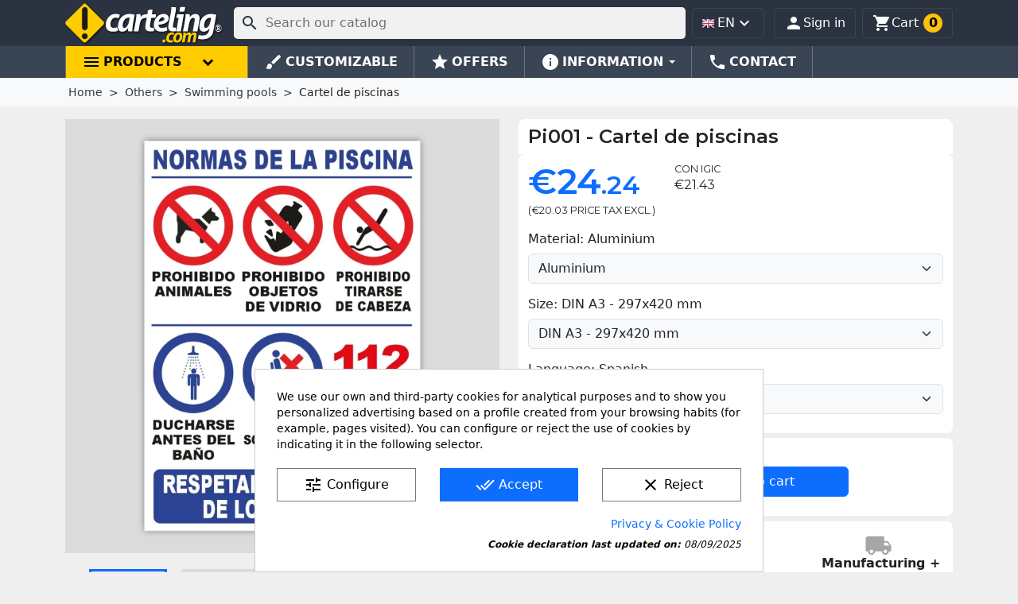

--- FILE ---
content_type: text/html; charset=utf-8
request_url: https://www.carteling.com/en/swimming-pools/985-cartel-de-piscinas.html
body_size: 39369
content:
<!doctype html>
<html lang="en-US">

  <head>
    
      
  <meta charset="utf-8">


  <meta http-equiv="x-ua-compatible" content="ie=edge">



  <title>Cartel de piscinas</title>
  
    
  
  <meta name="description" content="">
  <meta name="keywords" content="">
  <meta name='cookiesplus-added' content='true'><script data-keepinline='true' data-cfasync='false'>let cookiesplusCookieValue=null;if(window.cookiesplus_debug){debugger;}
for(let cookie of document.cookie.split(';')){let[cookieName,...rest]=cookie.trim().split('=');let value=rest.join('=');if(cookieName==='cookiesplus'){try{let decoded=decodeURIComponent(value);cookiesplusCookieValue=JSON.parse(decoded);break;}catch(e){console.error('Failed to parse cookiesplus cookie value',e);throw new Error('Invalid cookiesplus cookie value');}}}
if(cookiesplusCookieValue===null){console.log('%ccookiesplus cookie doesn\'t exist','background: red; color: white');throw new Error('cookiesplus cookie not found');}
const defaultConsents={'ad_storage':false,'ad_user_data':false,'ad_personalization':false,'analytics_storage':false,'functionality_storage':false,'personalization_storage':false,'security_storage':false,};Object.keys(defaultConsents).forEach(function(key){window[key]=false;});const cookiesplusConsents=Object.keys(cookiesplusCookieValue.consents).filter(v=>v.startsWith('cookiesplus-finality'));if(cookiesplusCookieValue&&(cookiesplusCookieValue.consent_mode||cookiesplusCookieValue.gtm_consent_mode)){window.gtm=window.gtm||[];cookiesplusConsents.forEach(function(key){const consentMode=cookiesplusCookieValue.consent_mode||cookiesplusCookieValue.gtm_consent_mode;const gtmConsentType=consentMode&&consentMode[key]&&consentMode[key].gtm_consent_type;if(cookiesplusCookieValue&&cookiesplusCookieValue.consents&&typeof cookiesplusCookieValue.consents[key]!=='undefined'&&cookiesplusCookieValue.consents[key]==='on'&&gtmConsentType&&typeof gtmConsentType==='object'){Object.entries(gtmConsentType).forEach(function(entry){var consentKey=entry[0];var value=entry[1];if(value){if(!window.gtm){window.gtm={};}
window.gtm[consentKey]=true;}});}});window.dataLayer=window.dataLayer||[];function gtag(){dataLayer.push(arguments);}
gtag('consent','default',{'ad_storage':'denied','ad_user_data':'denied','ad_personalization':'denied','analytics_storage':'denied','functionality_storage':'denied','personalization_storage':'denied','security_storage':'denied','wait_for_update':500});gtag('consent','update',{'ad_storage':window.gtm.ad_storage?'granted':'denied','ad_user_data':window.gtm.ad_user_data?'granted':'denied','ad_personalization':window.gtm.ad_personalization?'granted':'denied','analytics_storage':window.gtm.analytics_storage?'granted':'denied','functionality_storage':window.gtm.functionality_storage?'granted':'denied','personalization_storage':window.gtm.personalization_storage?'granted':'denied','security_storage':window.gtm.security_storage?'granted':'denied',});if(cookiesplusCookieValue.gtm_consent_mode!==undefined&&cookiesplusCookieValue.gtm_consent_mode.url_passthrough!==undefined){gtag('set','url_passthrough',cookiesplusCookieValue.gtm_consent_mode.url_passthrough);}
if(cookiesplusCookieValue.gtm_consent_mode!==undefined&&cookiesplusCookieValue.gtm_consent_mode.ads_data_redaction!==undefined){gtag('set','ads_data_redaction',cookiesplusCookieValue.gtm_consent_mode.ads_data_redaction);}}
if(cookiesplusCookieValue&&cookiesplusCookieValue.muet_consent_mode){window.muet=window.muet||[];cookiesplusConsents.forEach(function(key){const consentMode=cookiesplusCookieValue.muet_consent_mode;const muetConsentType=consentMode&&consentMode[key]&&consentMode[key].muet_consent_type;if(cookiesplusCookieValue&&cookiesplusCookieValue.consents&&typeof cookiesplusCookieValue.consents[key]!=='undefined'&&cookiesplusCookieValue.consents[key]==='on'&&muetConsentType&&typeof muetConsentType==='object'){Object.entries(muetConsentType).forEach(function(entry){var consentKey=entry[0];var value=entry[1];if(value){if(!window.muet||typeof window.muet!=='object'){window.muet={};}
window.muet[consentKey]=true;}});}});window.uetq=window.uetq||[];window.uetq.push('consent',{ad_storage:'denied',analytics_storage:'denied'});window.uetq.push('consent',{ad_storage:window.muet.ad_storage?'granted':'denied',analytics_storage:window.muet.analytics_storage?'granted':'denied',});}</script><meta name="theme-color" content="#2b3340">
        <link rel="canonical" href="https://www.carteling.com/en/swimming-pools/985-cartel-de-piscinas.html">
    
          <link rel="alternate" href="https://www.carteling.com/en/swimming-pools/985-cartel-de-piscinas.html" hreflang="en">
          <link rel="alternate" href="https://www.carteling.com/es/piscinas/985-cartel-de-piscinas.html" hreflang="es">
          <link rel="alternate" href="https://www.carteling.com/ca/piscinas/985-cartell-de-normes-de-piscina.html" hreflang="ca-es">
      
  
  
  
<link rel="preconnect" href="//fonts.gstatic.com/" crossorigin>
<link rel="preconnect" href="//ajax.googleapis.com" crossorigin>
<!-- optionally increase loading priority -->
<link rel="preload" as="style" href="https://fonts.googleapis.com/css2?family=Montserrat:wght@400;600&family=Noto+Sans:wght@400;700&display=swap">

<!-- async CSS -->
<link rel="stylesheet" media="print" onload="this.onload=null;this.removeAttribute('media');" href="https://fonts.googleapis.com/css2?family=Montserrat:wght@400;600&family=Noto+Sans:wght@400;700&display=swap">

<!-- no-JS fallback -->
<noscript>
    <link rel="stylesheet" href="https://fonts.googleapis.com/css2?family=Montserrat:wght@400;600&family=Noto+Sans:wght@400;700&display=swap">
</noscript>


  
  
    <script type="application/ld+json">
  {
    "@context": "https://schema.org",
    "@type": "Organization",
    "name" : "carteling.com",
    "url" : "https://www.carteling.com/en/"
         ,"logo": {
        "@type": "ImageObject",
        "url":"https://www.carteling.com/img/logo-1693652947.svg"
      }
      }
</script>

<script type="application/ld+json">
  {
    "@context": "https://schema.org",
    "@type": "WebPage",
    "isPartOf": {
      "@type": "WebSite",
      "url":  "https://www.carteling.com/en/",
      "name": "carteling.com"
    },
    "name": "Cartel de piscinas",
    "url":  "https://www.carteling.com/en/swimming-pools/985-cartel-de-piscinas.html"
  }
</script>


  <script type="application/ld+json">
    {
      "@context": "https://schema.org",
      "@type": "BreadcrumbList",
      "itemListElement": [
                  {
            "@type": "ListItem",
            "position": 1,
            "name": "Home",
            "item": "https://www.carteling.com/en/"
          },                  {
            "@type": "ListItem",
            "position": 2,
            "name": "Others",
            "item": "https://www.carteling.com/en/15-other-signs"
          },                  {
            "@type": "ListItem",
            "position": 3,
            "name": "Swimming pools",
            "item": "https://www.carteling.com/en/61-swimming-pools"
          },                  {
            "@type": "ListItem",
            "position": 4,
            "name": "Cartel de piscinas",
            "item": "https://www.carteling.com/en/swimming-pools/985-64524-cartel-de-piscinas.html#/language-spanish/material-pvc_plastic/size-din_a3_297x420_mm"
          }              ]
    }
  </script>
			<script type="application/ld+json">
  {
    "@context": "https://schema.org/",
    "@type": "Product",
    "name": "Cartel de piscinas",
    "description": "",
    "category": "Swimming pools",
    "image" :"https://www.carteling.com/6839-home_default/cartel-de-piscinas.jpg",    "sku": "Pi001",
    "mpn": "Pi001"
        ,
    "brand": {
      "@type": "Brand",
      "name": "carteling.com"
    }
                ,
    "offers": {
      "@type": "Offer",
      "priceCurrency": "EUR",
      "name": "Cartel de piscinas",
      "price": "24.24",
      "url": "https://www.carteling.com/en/swimming-pools/985-64555-cartel-de-piscinas.html#/1-language-spanish/9-size-din_a3_297x420_mm/37-material-aluminium",
      "priceValidUntil": "2026-02-07",
              "image": ["https://www.carteling.com/6839-large_default/cartel-de-piscinas.jpg","https://www.carteling.com/6840-large_default/cartel-de-piscinas.jpg","https://www.carteling.com/6841-large_default/cartel-de-piscinas.jpg","https://www.carteling.com/6842-large_default/cartel-de-piscinas.jpg"],
            "sku": "Pi001",
      "mpn": "Pi001",
                        "availability": "https://schema.org/BackOrder",
      "seller": {
        "@type": "Organization",
        "name": "carteling.com"
      }
    }
      }
</script>
	  
  
  
  
  
  
    
  

  
    <meta property="og:title" content="Cartel de piscinas" />
    <meta property="og:description" content="" />
    <meta property="og:url" content="https://www.carteling.com/en/swimming-pools/985-cartel-de-piscinas.html" />
    <meta property="og:site_name" content="carteling.com" />
        



  <meta name="viewport" content="width=device-width, initial-scale=1">



  <link rel="icon" type="image/vnd.microsoft.icon" href="https://www.carteling.com/img/favicon.ico?1693652947">
  <link rel="shortcut icon" type="image/x-icon" href="https://www.carteling.com/img/favicon.ico?1693652947">



    <link rel="stylesheet" href="https://www.carteling.com/themes/classic_child/assets/cache/theme-737f441429.css" type="text/css" media="all">




  

  <script type="text/javascript">
        var C_P_CMS_PAGE = 23;
        var C_P_CONSENT_DOWNLOAD = "https:\/\/www.carteling.com\/en\/module\/cookiesplus\/front";
        var C_P_COOKIES_POLICIES = 23;
        var C_P_COOKIE_CONFIG = {"1":{"cookies":[{"name":"cookiesplus"},{"name":"PHP_SESSID"},{"name":"PrestaShop-#"},{"name":"_GRECAPTCHA"}]},"3":{"cookies":[{"name":"ajs_anonymous_id"},{"name":"_ga"},{"name":"_ga_#"}],"gtm_consent_type":{"analytics_storage":"true"},"firingEvent":""}};
        var C_P_COOKIE_VALUE = "{}";
        var C_P_DATE = "2026-01-23 21:55:35";
        var C_P_DISPLAY_AGAIN = 0;
        var C_P_DOMAIN = ".carteling.com";
        var C_P_EXPIRY = 365;
        var C_P_FINALITIES_COUNT = 2;
        var C_P_NOT_AVAILABLE_OUTSIDE_EU = 1;
        var C_P_OVERLAY = "0";
        var C_P_OVERLAY_OPACITY = "0.5";
        var C_P_REFRESH = 0;
        var ETS_RV_CUSTOMER_IS_LOGGED = false;
        var ETS_RV_DEFAULT_LANGUAGE_MSG = "Default language cannot be empty!";
        var ETS_RV_DEFAULT_RATE = 5;
        var ETS_RV_DESIGN_COLOR1 = 0;
        var ETS_RV_DISPLAY_RATE_AND_QUESTION = "button";
        var ETS_RV_PRESS_ENTER_ENABLED = 0;
        var ETS_RV_QUESTION_ENABLED = 1;
        var ETS_RV_RECAPTCHA_ENABLED = 0;
        var ETS_RV_RECAPTCHA_FOR = ["reply","qa","qa_answer","qa_comment"];
        var ETS_RV_RECAPTCHA_SITE_KEY = "6LeYCdoZAAAAAHANtggSW_cNvQwRPXvbQXVpNxWQ";
        var ETS_RV_RECAPTCHA_TYPE = "recaptcha_v3";
        var ETS_RV_RECAPTCHA_USER_REGISTERED = 1;
        var ETS_RV_RECAPTCHA_VALID = 0;
        var ETS_RV_REQUIRE_TITLE = 1;
        var ETS_RV_REVIEW_ENABLED = 1;
        var PS_ATTACHMENT_MAXIMUM_SIZE = 4194304;
        var PS_ATTACHMENT_MAXIMUM_SIZE_TEXT = "4 MB";
        var PS_COOKIE_SAMESITE = "Strict";
        var PS_COOKIE_SECURE = 1;
        var addJsDef = false;
        var back_office = 0;
        var ets_rv_datetime_picker = "{\"prevText\":\"\",\"nextText\":\"\",\"dateFormat\":\"yy-mm-dd\",\"currentText\":\"\",\"closeText\":\"\",\"ampm\":false,\"amNames\":[\"AM\",\"A\"],\"pmNames\":[\"PM\",\"P\"],\"timeFormat\":\"hh:mm:ss tt\",\"timeSuffix\":\"\",\"timeOnlyTitle\":\"\",\"timeText\":\"\",\"hourText\":\"\",\"minuteText\":\"\",\"maxDate\":\"2026-01-23 21:55:35\"}";
        var ets_rv_datetime_picker_closeText = "Done";
        var ets_rv_datetime_picker_currentText = "Now";
        var ets_rv_datetime_picker_hourText = "Hour";
        var ets_rv_datetime_picker_minuteText = "Minute";
        var ets_rv_datetime_picker_timeOnlyTitle = "Choose time";
        var ets_rv_datetime_picker_timeText = "Time";
        var ets_rv_please_sign_dislike = "Please sign in or register to dislike";
        var ets_rv_please_sign_like = "Please sign in or register to like";
        var ets_rv_please_sign_question = "Please sign in or register to ask your question";
        var ets_rv_please_sign_review = "Please sign in or register to write your review";
        var file_is_to_large_text = "File is too large. Maximum size allowed: %s";
        var file_not_valid_text = "File type is not allowed";
        var isLogged = false;
        var language_code = "en";
        var prestashop = {"cart":{"products":[],"totals":{"total":{"type":"total","label":"Total","amount":0,"value":"\u20ac0.00"},"total_including_tax":{"type":"total","label":"Total (tax incl.)","amount":0,"value":"\u20ac0.00"},"total_excluding_tax":{"type":"total","label":"Total (tax excl.)","amount":0,"value":"\u20ac0.00"}},"subtotals":{"products":{"type":"products","label":"Subtotal","amount":0,"value":"\u20ac0.00"},"discounts":null,"shipping":{"type":"shipping","label":"Shipping","amount":0,"value":""},"tax":{"type":"tax","label":"Included taxes","amount":0,"value":"\u20ac0.00"}},"products_count":0,"summary_string":"0 items","vouchers":{"allowed":1,"added":[]},"discounts":[],"minimalPurchase":1,"minimalPurchaseRequired":"A minimum shopping cart total of \u20ac1.00 (tax excl.) is required to validate your order. Current cart total is \u20ac0.00 (tax excl.)."},"currency":{"id":1,"name":"Euro","iso_code":"EUR","iso_code_num":"978","sign":"\u20ac"},"customer":{"lastname":null,"firstname":null,"email":null,"birthday":null,"newsletter":null,"newsletter_date_add":null,"optin":null,"website":null,"company":null,"siret":null,"ape":null,"is_logged":false,"gender":{"type":null,"name":null},"addresses":[]},"country":{"id_zone":"16","id_currency":"0","call_prefix":"34","iso_code":"ES","active":"1","contains_states":"1","need_identification_number":"1","need_zip_code":"1","zip_code_format":"NNNNN","display_tax_label":"0","name":"Espa\u00f1a","id":6},"language":{"name":"English","iso_code":"en","locale":"en-US","language_code":"en","active":"1","is_rtl":"0","date_format_lite":"m\/d\/Y","date_format_full":"m\/d\/Y H:i:s","id":1},"page":{"title":"","canonical":"https:\/\/www.carteling.com\/en\/swimming-pools\/985-cartel-de-piscinas.html","meta":{"title":"Cartel de piscinas","description":"","keywords":"","robots":"index"},"page_name":"product","body_classes":{"lang-en":true,"lang-rtl":false,"country-ES":true,"currency-EUR":true,"layout-full-width":true,"page-product":true,"tax-display-disabled":true,"page-customer-account":false,"product-id-985":true,"product-Cartel de piscinas":true,"product-id-category-61":true,"product-id-manufacturer-7":true,"product-id-supplier-0":true,"product-available-for-order":true},"admin_notifications":[],"password-policy":{"feedbacks":{"0":"Very weak","1":"Weak","2":"Average","3":"Strong","4":"Very strong","Straight rows of keys are easy to guess":"Straight rows of keys are easy to guess","Short keyboard patterns are easy to guess":"Short keyboard patterns are easy to guess","Use a longer keyboard pattern with more turns":"Use a longer keyboard pattern with more turns","Repeats like \"aaa\" are easy to guess":"Repeats like \"aaa\" are easy to guess","Repeats like \"abcabcabc\" are only slightly harder to guess than \"abc\"":"Repeats like \"abcabcabc\" are only slightly harder to guess than \"abc\"","Sequences like abc or 6543 are easy to guess":"Sequences like \"abc\" or \"6543\" are easy to guess.","Recent years are easy to guess":"Recent years are easy to guess","Dates are often easy to guess":"Dates are often easy to guess","This is a top-10 common password":"This is a top-10 common password","This is a top-100 common password":"This is a top-100 common password","This is a very common password":"This is a very common password","This is similar to a commonly used password":"This is similar to a commonly used password","A word by itself is easy to guess":"A word by itself is easy to guess","Names and surnames by themselves are easy to guess":"Names and surnames by themselves are easy to guess","Common names and surnames are easy to guess":"Common names and surnames are easy to guess","Use a few words, avoid common phrases":"Use a few words, avoid common phrases","No need for symbols, digits, or uppercase letters":"No need for symbols, digits, or uppercase letters","Avoid repeated words and characters":"Avoid repeated words and characters","Avoid sequences":"Avoid sequences","Avoid recent years":"Avoid recent years","Avoid years that are associated with you":"Avoid years that are associated with you","Avoid dates and years that are associated with you":"Avoid dates and years that are associated with you","Capitalization doesn't help very much":"Capitalization doesn't help very much","All-uppercase is almost as easy to guess as all-lowercase":"All-uppercase is almost as easy to guess as all-lowercase","Reversed words aren't much harder to guess":"Reversed words aren't much harder to guess","Predictable substitutions like '@' instead of 'a' don't help very much":"Predictable substitutions like \"@\" instead of \"a\" don't help very much.","Add another word or two. Uncommon words are better.":"Add another word or two. Uncommon words are better."}}},"shop":{"name":"carteling.com","logo":"https:\/\/www.carteling.com\/img\/logo-1693652947.svg","stores_icon":"https:\/\/www.carteling.com\/img\/logo_stores-1.gif","favicon":"https:\/\/www.carteling.com\/img\/favicon.ico"},"core_js_public_path":"\/themes\/","urls":{"base_url":"https:\/\/www.carteling.com\/","current_url":"https:\/\/www.carteling.com\/en\/swimming-pools\/985-cartel-de-piscinas.html","shop_domain_url":"https:\/\/www.carteling.com","img_ps_url":"https:\/\/www.carteling.com\/img\/","img_cat_url":"https:\/\/www.carteling.com\/img\/c\/","img_lang_url":"https:\/\/www.carteling.com\/img\/l\/","img_prod_url":"https:\/\/www.carteling.com\/img\/p\/","img_manu_url":"https:\/\/www.carteling.com\/img\/m\/","img_sup_url":"https:\/\/www.carteling.com\/img\/su\/","img_ship_url":"https:\/\/www.carteling.com\/img\/s\/","img_store_url":"https:\/\/www.carteling.com\/img\/st\/","img_col_url":"https:\/\/www.carteling.com\/img\/co\/","img_url":"https:\/\/www.carteling.com\/themes\/classic\/assets\/img\/","css_url":"https:\/\/www.carteling.com\/themes\/classic\/assets\/css\/","js_url":"https:\/\/www.carteling.com\/themes\/classic\/assets\/js\/","pic_url":"https:\/\/www.carteling.com\/upload\/","theme_assets":"https:\/\/www.carteling.com\/themes\/classic\/assets\/","theme_dir":"https:\/\/www.carteling.com\/themes\/classic_child\/","child_theme_assets":"https:\/\/www.carteling.com\/themes\/classic_child\/assets\/","child_img_url":"https:\/\/www.carteling.com\/themes\/classic_child\/assets\/img\/","child_css_url":"https:\/\/www.carteling.com\/themes\/classic_child\/assets\/css\/","child_js_url":"https:\/\/www.carteling.com\/themes\/classic_child\/assets\/js\/","pages":{"address":"https:\/\/www.carteling.com\/en\/address","addresses":"https:\/\/www.carteling.com\/en\/addresses","authentication":"https:\/\/www.carteling.com\/en\/authentication","manufacturer":"https:\/\/www.carteling.com\/en\/index.php?controller=manufacturer","cart":"https:\/\/www.carteling.com\/en\/cart","category":"https:\/\/www.carteling.com\/en\/index.php?controller=category","cms":"https:\/\/www.carteling.com\/en\/index.php?controller=cms","contact":"https:\/\/www.carteling.com\/en\/contact-us","discount":"https:\/\/www.carteling.com\/en\/discount","guest_tracking":"https:\/\/www.carteling.com\/en\/guest-tracking","history":"https:\/\/www.carteling.com\/en\/order-history","identity":"https:\/\/www.carteling.com\/en\/identity","index":"https:\/\/www.carteling.com\/en\/","my_account":"https:\/\/www.carteling.com\/en\/my-account","order_confirmation":"https:\/\/www.carteling.com\/en\/order-confirmation","order_detail":"https:\/\/www.carteling.com\/en\/order-detail","order_follow":"https:\/\/www.carteling.com\/en\/order-follow","order":"https:\/\/www.carteling.com\/en\/order","order_return":"https:\/\/www.carteling.com\/en\/order-return","order_slip":"https:\/\/www.carteling.com\/en\/order-slip","pagenotfound":"https:\/\/www.carteling.com\/en\/404-error","password":"https:\/\/www.carteling.com\/en\/forgot-your-password","pdf_invoice":"https:\/\/www.carteling.com\/en\/pdf-invoice","pdf_order_return":"https:\/\/www.carteling.com\/en\/index.php?controller=pdf-order-return","pdf_order_slip":"https:\/\/www.carteling.com\/en\/index.php?controller=pdf-order-slip","prices_drop":"https:\/\/www.carteling.com\/en\/specials","product":"https:\/\/www.carteling.com\/en\/index.php?controller=product","registration":"https:\/\/www.carteling.com\/en\/index.php?controller=registration","search":"https:\/\/www.carteling.com\/en\/search","sitemap":"https:\/\/www.carteling.com\/en\/sitemap","stores":"https:\/\/www.carteling.com\/en\/stores","supplier":"https:\/\/www.carteling.com\/en\/index.php?controller=supplier","new_products":"https:\/\/www.carteling.com\/en\/new-products","brands":"https:\/\/www.carteling.com\/en\/index.php?controller=manufacturer","register":"https:\/\/www.carteling.com\/en\/index.php?controller=registration","order_login":"https:\/\/www.carteling.com\/en\/order?login=1"},"alternative_langs":{"en":"https:\/\/www.carteling.com\/en\/swimming-pools\/985-cartel-de-piscinas.html","es":"https:\/\/www.carteling.com\/es\/piscinas\/985-cartel-de-piscinas.html","ca-es":"https:\/\/www.carteling.com\/ca\/piscinas\/985-cartell-de-normes-de-piscina.html"},"actions":{"logout":"https:\/\/www.carteling.com\/en\/?mylogout="},"no_picture_image":{"bySize":{"small_default":{"url":"https:\/\/www.carteling.com\/img\/p\/en-default-small_default.jpg","width":98,"height":98},"cart_default":{"url":"https:\/\/www.carteling.com\/img\/p\/en-default-cart_default.jpg","width":125,"height":125},"home_default":{"url":"https:\/\/www.carteling.com\/img\/p\/en-default-home_default.jpg","width":300,"height":300},"medium_default":{"url":"https:\/\/www.carteling.com\/img\/p\/en-default-medium_default.jpg","width":636,"height":636},"large_default":{"url":"https:\/\/www.carteling.com\/img\/p\/en-default-large_default.jpg","width":750,"height":750}},"small":{"url":"https:\/\/www.carteling.com\/img\/p\/en-default-small_default.jpg","width":98,"height":98},"medium":{"url":"https:\/\/www.carteling.com\/img\/p\/en-default-home_default.jpg","width":300,"height":300},"large":{"url":"https:\/\/www.carteling.com\/img\/p\/en-default-large_default.jpg","width":750,"height":750},"legend":""}},"configuration":{"display_taxes_label":false,"display_prices_tax_incl":true,"is_catalog":false,"show_prices":true,"opt_in":{"partner":false},"quantity_discount":{"type":"discount","label":"Unit discount"},"voucher_enabled":1,"return_enabled":0},"field_required":[],"breadcrumb":{"links":[{"title":"Home","url":"https:\/\/www.carteling.com\/en\/"},{"title":"Others","url":"https:\/\/www.carteling.com\/en\/15-other-signs"},{"title":"Swimming pools","url":"https:\/\/www.carteling.com\/en\/61-swimming-pools"},{"title":"Cartel de piscinas","url":"https:\/\/www.carteling.com\/en\/swimming-pools\/985-64524-cartel-de-piscinas.html#\/language-spanish\/material-pvc_plastic\/size-din_a3_297x420_mm"}],"count":4},"link":{"protocol_link":"https:\/\/","protocol_content":"https:\/\/"},"time":1769205335,"static_token":"c43f388ac36950a0b14af0ff5029fc57","token":"0285db01f397f3c526c2e1cf73bce742","debug":false,"modules":{"megaproduct":null}};
        var productCommentPostErrorMessage = "Sorry, your review cannot be posted.";
        var productCommentUpdatePostErrorMessage = "Sorry, your review appreciation cannot be sent.";
        var psr_icon_color = "#a6a6a6";
      </script>



  
    <style type="text/css">.color1{color: #ee9a00!important;fill: #ee9a00!important} .background1{background: #ee9a00!important;border-color: #ee9a00!important} .hover1:hover{color:#ee9a00!important;fill:#ee9a00!important} .bg_hover1:hover{background:#ee9a00!important;border-color: #ee9a00!important} .bd_hover1:hover{border-color:#ee9a00!important} .border1{border-color: #ee9a00!important} .bg1.active{background:#ee9a00!important;border-color: #ee9a00!important}
.background2{background: #555555!important;border-color: #555555!important}
.bg_hover3:hover,.bg_hover3.active,.bg_hover3.current{background:#ee9a00!important;border-color: #ee9a00!important} .bd_hover3:hover,.bd_hover3.active,.bd_hover3.current{border-color:#ee9a00!important} .bg3.active{background:#ee9a00!important;border-color: #ee9a00!important}
.color4{color: #48AF1A!important;fill: #48AF1A!important}
.color5{color: #2fb5d2!important;fill: #2fb5d2!important}
</style>
<style>div#cookiesplus-modal,#cookiesplus-modal>div,#cookiesplus-modal p{background-color:#fff !important}#cookiesplus-modal>div,#cookiesplus-modal p{color:#000 !important}#cookiesplus-modal button.cookiesplus-accept,#cookiesplus-modal button.cookiesplus-accept-encourage{background-color:#0d6efd}#cookiesplus-modal button.cookiesplus-accept,#cookiesplus-modal button.cookiesplus-accept-encourage{border:1px solid #0d6efd}#cookiesplus-modal button.cookiesplus-accept,#cookiesplus-modal button.cookiesplus-accept-encourage{color:#fff}#cookiesplus-modal button.cookiesplus-accept,#cookiesplus-modal button.cookiesplus-accept-encourage{font-size:16px}#cookiesplus-modal button.cookiesplus-more-information{background-color:#fff}#cookiesplus-modal button.cookiesplus-more-information{border:1px solid #7a7a7a}#cookiesplus-modal button.cookiesplus-more-information{color:#000}#cookiesplus-modal button.cookiesplus-more-information{font-size:16px}#cookiesplus-modal button.cookiesplus-reject,#cookiesplus-modal button.cookiesplus-reject-encourage{background-color:#fff}#cookiesplus-modal button.cookiesplus-reject,#cookiesplus-modal button.cookiesplus-reject-encourage{border:1px solid #7a7a7a}#cookiesplus-modal button.cookiesplus-reject,#cookiesplus-modal button.cookiesplus-reject-encourage{color:#000}#cookiesplus-modal button.cookiesplus-reject,#cookiesplus-modal button.cookiesplus-reject-encourage{font-size:16px}#cookiesplus-modal button.cookiesplus-save:not([disabled]){background-color:#fff}#cookiesplus-modal button.cookiesplus-save:not([disabled]){border:1px solid #7a7a7a}#cookiesplus-modal button.cookiesplus-save:not([disabled]){color:#000}#cookiesplus-modal button.cookiesplus-save{font-size:16px}#cookiesplus-tab{bottom:0;right:0;background-color:rgba(0,0,0,.26)}</style><style>.mm_menu_content_title{
    font-family: inherit!important;
}
.ets_mm_megamenu .mm_menus_li .h4,
.ets_mm_megamenu .mm_menus_li .h5,
.ets_mm_megamenu .mm_menus_li .h6,
.ets_mm_megamenu .mm_menus_li .h1,
.ets_mm_megamenu .mm_menus_li .h2,
.ets_mm_megamenu .mm_menus_li .h3,
.ets_mm_megamenu .mm_menus_li .h4 *:not(i),
.ets_mm_megamenu .mm_menus_li .h5 *:not(i),
.ets_mm_megamenu .mm_menus_li .h6 *:not(i),
.ets_mm_megamenu .mm_menus_li .h1 *:not(i),
.ets_mm_megamenu .mm_menus_li .h2 *:not(i),
.ets_mm_megamenu .mm_menus_li .h3 *:not(i),
.ets_mm_megamenu .mm_menus_li > a{
    font-family: inherit;
}
.ets_mm_megamenu *:not(.fa):not(i){
    font-family: inherit;
}

.ets_mm_block *{
    font-size: 14px;
}    

@media (min-width: 768px){
/*layout 1*/
    .ets_mm_megamenu.layout_layout1{
        background: ;
    }
    .layout_layout1 .ets_mm_megamenu_content{
      background: linear-gradient(#FFFFFF, #F2F2F2) repeat scroll 0 0 rgba(0, 0, 0, 0);
      background: -webkit-linear-gradient(#FFFFFF, #F2F2F2) repeat scroll 0 0 rgba(0, 0, 0, 0);
      background: -o-linear-gradient(#FFFFFF, #F2F2F2) repeat scroll 0 0 rgba(0, 0, 0, 0);
    }
    .ets_mm_megamenu.layout_layout1:not(.ybc_vertical_menu) .mm_menus_ul{
         background: ;
    }

    #header .layout_layout1:not(.ybc_vertical_menu) .mm_menus_li > a,
    .layout_layout1 .ybc-menu-vertical-button,
    .layout_layout1 .mm_extra_item *{
        color: #484848
    }
    .layout_layout1 .ybc-menu-vertical-button .ybc-menu-button-toggle_icon_default .icon-bar{
        background-color: #484848
    }
    .layout_layout1:not(.click_open_submenu) .mm_menus_li:hover > a,
    .layout_layout1.click_open_submenu .mm_menus_li.open_li > a,
    .layout_layout1 .mm_menus_li.active > a,
    #header .layout_layout1:not(.click_open_submenu) .mm_menus_li:hover > a,
    #header .layout_layout1.click_open_submenu .mm_menus_li.open_li > a,
    #header .layout_layout1 .mm_menus_li.menu_hover > a,
    .layout_layout1:hover .ybc-menu-vertical-button,
    .layout_layout1 .mm_extra_item button[type="submit"]:hover i,
    #header .layout_layout1 .mm_menus_li.active > a{
        color: #ec4249;
    }
    
    .layout_layout1:not(.ybc_vertical_menu):not(.click_open_submenu) .mm_menus_li > a:before,
    .layout_layout1:not(.ybc_vertical_menu).click_open_submenu .mm_menus_li.open_li > a:before,
    .layout_layout1.ybc_vertical_menu:hover .ybc-menu-vertical-button:before,
    .layout_layout1:hover .ybc-menu-vertical-button .ybc-menu-button-toggle_icon_default .icon-bar,
    .ybc-menu-vertical-button.layout_layout1:hover{background-color: #ec4249;}
    
    .layout_layout1:not(.ybc_vertical_menu):not(.click_open_submenu) .mm_menus_li:hover > a,
    .layout_layout1:not(.ybc_vertical_menu).click_open_submenu .mm_menus_li.open_li > a,
    .layout_layout1:not(.ybc_vertical_menu) .mm_menus_li.menu_hover > a,
    .ets_mm_megamenu.layout_layout1.ybc_vertical_menu:hover,
    #header .layout_layout1:not(.ybc_vertical_menu):not(.click_open_submenu) .mm_menus_li:hover > a,
    #header .layout_layout1:not(.ybc_vertical_menu).click_open_submenu .mm_menus_li.open_li > a,
    #header .layout_layout1:not(.ybc_vertical_menu) .mm_menus_li.menu_hover > a,
    .ets_mm_megamenu.layout_layout1.ybc_vertical_menu:hover{
        background: #ffffff;
    }
    
    .layout_layout1.ets_mm_megamenu .mm_columns_ul,
    .layout_layout1.ybc_vertical_menu .mm_menus_ul{
        background-color: #ffffff;
    }
    #header .layout_layout1 .ets_mm_block_content a,
    #header .layout_layout1 .ets_mm_block_content p,
    .layout_layout1.ybc_vertical_menu .mm_menus_li > a,
    #header .layout_layout1.ybc_vertical_menu .mm_menus_li > a{
        color: #414141;
    }
    
    .layout_layout1 .mm_columns_ul .h1,
    .layout_layout1 .mm_columns_ul .h2,
    .layout_layout1 .mm_columns_ul .h3,
    .layout_layout1 .mm_columns_ul .h4,
    .layout_layout1 .mm_columns_ul .h5,
    .layout_layout1 .mm_columns_ul .h6,
    .layout_layout1 .mm_columns_ul .ets_mm_block > .h1 a,
    .layout_layout1 .mm_columns_ul .ets_mm_block > .h2 a,
    .layout_layout1 .mm_columns_ul .ets_mm_block > .h3 a,
    .layout_layout1 .mm_columns_ul .ets_mm_block > .h4 a,
    .layout_layout1 .mm_columns_ul .ets_mm_block > .h5 a,
    .layout_layout1 .mm_columns_ul .ets_mm_block > .h6 a,
    #header .layout_layout1 .mm_columns_ul .ets_mm_block > .h1 a,
    #header .layout_layout1 .mm_columns_ul .ets_mm_block > .h2 a,
    #header .layout_layout1 .mm_columns_ul .ets_mm_block > .h3 a,
    #header .layout_layout1 .mm_columns_ul .ets_mm_block > .h4 a,
    #header .layout_layout1 .mm_columns_ul .ets_mm_block > .h5 a,
    #header .layout_layout1 .mm_columns_ul .ets_mm_block > .h6 a,
    .layout_layout1 .mm_columns_ul .h1,
    .layout_layout1 .mm_columns_ul .h2,
    .layout_layout1 .mm_columns_ul .h3,
    .layout_layout1 .mm_columns_ul .h4,
    .layout_layout1 .mm_columns_ul .h5,
    .layout_layout1 .mm_columns_ul .h6{
        color: #414141;
    }
    
    
    .layout_layout1 li:hover > a,
    .layout_layout1 li > a:hover,
    .layout_layout1 .mm_tabs_li.open .mm_tab_toggle_title,
    .layout_layout1 .mm_tabs_li.open .mm_tab_toggle_title a,
    .layout_layout1 .mm_tabs_li:hover .mm_tab_toggle_title,
    .layout_layout1 .mm_tabs_li:hover .mm_tab_toggle_title a,
    #header .layout_layout1 .mm_tabs_li.open .mm_tab_toggle_title,
    #header .layout_layout1 .mm_tabs_li.open .mm_tab_toggle_title a,
    #header .layout_layout1 .mm_tabs_li:hover .mm_tab_toggle_title,
    #header .layout_layout1 .mm_tabs_li:hover .mm_tab_toggle_title a,
    .layout_layout1.ybc_vertical_menu .mm_menus_li > a,
    #header .layout_layout1 li:hover > a,
    .layout_layout1.ybc_vertical_menu:not(.click_open_submenu) .mm_menus_li:hover > a,
    .layout_layout1.ybc_vertical_menu.click_open_submenu .mm_menus_li.open_li > a,
    #header .layout_layout1.ybc_vertical_menu:not(.click_open_submenu) .mm_menus_li:hover > a,
    #header .layout_layout1.ybc_vertical_menu.click_open_submenu .mm_menus_li.open_li > a,
    #header .layout_layout1 .mm_columns_ul .mm_block_type_product .product-title > a:hover,
    #header .layout_layout1 li > a:hover{color: #ec4249;}
    
    
/*end layout 1*/
    
    
    /*layout 2*/
    .ets_mm_megamenu.layout_layout2{
        background-color: #394454;
    }
    
    #header .layout_layout2:not(.ybc_vertical_menu) .mm_menus_li > a,
    .layout_layout2 .ybc-menu-vertical-button,
    .layout_layout2 .mm_extra_item *{
        color: #ffffff
    }
    .layout_layout2 .ybc-menu-vertical-button .ybc-menu-button-toggle_icon_default .icon-bar{
        background-color: #ffffff
    }
    .layout_layout2:not(.ybc_vertical_menu):not(.click_open_submenu) .mm_menus_li:hover > a,
    .layout_layout2:not(.ybc_vertical_menu).click_open_submenu .mm_menus_li.open_li > a,
    .layout_layout2:not(.ybc_vertical_menu) .mm_menus_li.active > a,
    #header .layout_layout2:not(.ybc_vertical_menu):not(.click_open_submenu) .mm_menus_li:hover > a,
    #header .layout_layout2:not(.ybc_vertical_menu).click_open_submenu .mm_menus_li.open_li > a,
    .layout_layout2:hover .ybc-menu-vertical-button,
    .layout_layout2 .mm_extra_item button[type="submit"]:hover i,
    #header .layout_layout2:not(.ybc_vertical_menu) .mm_menus_li.active > a{color: #ffffff;}
    
    .layout_layout2:hover .ybc-menu-vertical-button .ybc-menu-button-toggle_icon_default .icon-bar{
        background-color: #ffffff;
    }
    .layout_layout2:not(.ybc_vertical_menu):not(.click_open_submenu) .mm_menus_li:hover > a,
    .layout_layout2:not(.ybc_vertical_menu).click_open_submenu .mm_menus_li.open_li > a,
    #header .layout_layout2:not(.ybc_vertical_menu):not(.click_open_submenu) .mm_menus_li:hover > a,
    #header .layout_layout2:not(.ybc_vertical_menu).click_open_submenu .mm_menus_li.open_li > a,
    .ets_mm_megamenu.layout_layout2.ybc_vertical_menu:hover{
        background-color: #0d6efd;
    }
    
    .layout_layout2.ets_mm_megamenu .mm_columns_ul,
    .layout_layout2.ybc_vertical_menu .mm_menus_ul{
        background-color: #ffffff;
    }
    #header .layout_layout2 .ets_mm_block_content a,
    .layout_layout2.ybc_vertical_menu .mm_menus_li > a,
    #header .layout_layout2.ybc_vertical_menu .mm_menus_li > a,
    #header .layout_layout2 .ets_mm_block_content p{
        color: #666666;
    }
    
    .layout_layout2 .mm_columns_ul .h1,
    .layout_layout2 .mm_columns_ul .h2,
    .layout_layout2 .mm_columns_ul .h3,
    .layout_layout2 .mm_columns_ul .h4,
    .layout_layout2 .mm_columns_ul .h5,
    .layout_layout2 .mm_columns_ul .h6,
    .layout_layout2 .mm_columns_ul .ets_mm_block > .h1 a,
    .layout_layout2 .mm_columns_ul .ets_mm_block > .h2 a,
    .layout_layout2 .mm_columns_ul .ets_mm_block > .h3 a,
    .layout_layout2 .mm_columns_ul .ets_mm_block > .h4 a,
    .layout_layout2 .mm_columns_ul .ets_mm_block > .h5 a,
    .layout_layout2 .mm_columns_ul .ets_mm_block > .h6 a,
    #header .layout_layout2 .mm_columns_ul .ets_mm_block > .h1 a,
    #header .layout_layout2 .mm_columns_ul .ets_mm_block > .h2 a,
    #header .layout_layout2 .mm_columns_ul .ets_mm_block > .h3 a,
    #header .layout_layout2 .mm_columns_ul .ets_mm_block > .h4 a,
    #header .layout_layout2 .mm_columns_ul .ets_mm_block > .h5 a,
    #header .layout_layout2 .mm_columns_ul .ets_mm_block > .h6 a,
    .layout_layout2 .mm_columns_ul .h1,
    .layout_layout2 .mm_columns_ul .h2,
    .layout_layout2 .mm_columns_ul .h3,
    .layout_layout2 .mm_columns_ul .h4,
    .layout_layout2 .mm_columns_ul .h5,
    .layout_layout2 .mm_columns_ul .h6{
        color: #414141;
    }
    
    
    .layout_layout2 li:hover > a,
    .layout_layout2 li > a:hover,
    .layout_layout2 .mm_tabs_li.open .mm_tab_toggle_title,
    .layout_layout2 .mm_tabs_li.open .mm_tab_toggle_title a,
    .layout_layout2 .mm_tabs_li:hover .mm_tab_toggle_title,
    .layout_layout2 .mm_tabs_li:hover .mm_tab_toggle_title a,
    #header .layout_layout2 .mm_tabs_li.open .mm_tab_toggle_title,
    #header .layout_layout2 .mm_tabs_li.open .mm_tab_toggle_title a,
    #header .layout_layout2 .mm_tabs_li:hover .mm_tab_toggle_title,
    #header .layout_layout2 .mm_tabs_li:hover .mm_tab_toggle_title a,
    #header .layout_layout2 li:hover > a,
    .layout_layout2.ybc_vertical_menu .mm_menus_li > a,
    .layout_layout2.ybc_vertical_menu:not(.click_open_submenu) .mm_menus_li:hover > a,
    .layout_layout2.ybc_vertical_menu.click_open_submenu .mm_menus_li.open_li > a,
    #header .layout_layout2.ybc_vertical_menu:not(.click_open_submenu) .mm_menus_li:hover > a,
    #header .layout_layout2.ybc_vertical_menu.click_open_submenu.open_li .mm_menus_li > a,
    #header .layout_layout2 .mm_columns_ul .mm_block_type_product .product-title > a:hover,
    #header .layout_layout2 li > a:hover{color: #fc4444;}
    
    
    
    /*layout 3*/
    .ets_mm_megamenu.layout_layout3,
    .layout_layout3 .mm_tab_li_content{
        background-color: #333333;
        
    }
    #header .layout_layout3:not(.ybc_vertical_menu) .mm_menus_li > a,
    .layout_layout3 .ybc-menu-vertical-button,
    .layout_layout3 .mm_extra_item *{
        color: #ffffff
    }
    .layout_layout3 .ybc-menu-vertical-button .ybc-menu-button-toggle_icon_default .icon-bar{
        background-color: #ffffff
    }
    .layout_layout3:not(.click_open_submenu) .mm_menus_li:hover > a,
    .layout_layout3.click_open_submenu .mm_menus_li.open_li > a,
    .layout_layout3 .mm_menus_li.active > a,
    .layout_layout3 .mm_extra_item button[type="submit"]:hover i,
    #header .layout_layout3:not(.click_open_submenu) .mm_menus_li:hover > a,
    #header .layout_layout3.click_open_submenu .mm_menus_li.open_li > a,
    #header .layout_layout3 .mm_menus_li.active > a,
    .layout_layout3:hover .ybc-menu-vertical-button,
    .layout_layout3:hover .ybc-menu-vertical-button .ybc-menu-button-toggle_icon_default .icon-bar{
        color: #ffffff;
    }
    
    .layout_layout3:not(.ybc_vertical_menu):not(.click_open_submenu) .mm_menus_li:hover > a,
    .layout_layout3:not(.ybc_vertical_menu).click_open_submenu .mm_menus_li.open_li > a,
    #header .layout_layout3:not(.ybc_vertical_menu):not(.click_open_submenu) .mm_menus_li:hover > a,
    #header .layout_layout3:not(.ybc_vertical_menu).click_open_submenu .mm_menus_li.open_li > a,
    .ets_mm_megamenu.layout_layout3.ybc_vertical_menu:hover,
    .layout_layout3 .mm_tabs_li.open .mm_columns_contents_ul,
    .layout_layout3 .mm_tabs_li.open .mm_tab_li_content {
        background-color: #000000;
    }
    .layout_layout3 .mm_tabs_li.open.mm_tabs_has_content .mm_tab_li_content .mm_tab_name::before{
        border-right-color: #000000;
    }
    .layout_layout3.ets_mm_megamenu .mm_columns_ul,
    .ybc_vertical_menu.layout_layout3 .mm_menus_ul.ets_mn_submenu_full_height .mm_menus_li:hover a::before,
    .layout_layout3.ybc_vertical_menu .mm_menus_ul{
        background-color: #000000;
        border-color: #000000;
    }
    #header .layout_layout3 .ets_mm_block_content a,
    #header .layout_layout3 .ets_mm_block_content p,
    .layout_layout3.ybc_vertical_menu .mm_menus_li > a,
    #header .layout_layout3.ybc_vertical_menu .mm_menus_li > a{
        color: #dcdcdc;
    }
    
    .layout_layout3 .mm_columns_ul .h1,
    .layout_layout3 .mm_columns_ul .h2,
    .layout_layout3 .mm_columns_ul .h3,
    .layout_layout3 .mm_columns_ul .h4,
    .layout_layout3 .mm_columns_ul .h5,
    .layout_layout3 .mm_columns_ul .h6,
    .layout_layout3 .mm_columns_ul .ets_mm_block > .h1 a,
    .layout_layout3 .mm_columns_ul .ets_mm_block > .h2 a,
    .layout_layout3 .mm_columns_ul .ets_mm_block > .h3 a,
    .layout_layout3 .mm_columns_ul .ets_mm_block > .h4 a,
    .layout_layout3 .mm_columns_ul .ets_mm_block > .h5 a,
    .layout_layout3 .mm_columns_ul .ets_mm_block > .h6 a,
    #header .layout_layout3 .mm_columns_ul .ets_mm_block > .h1 a,
    #header .layout_layout3 .mm_columns_ul .ets_mm_block > .h2 a,
    #header .layout_layout3 .mm_columns_ul .ets_mm_block > .h3 a,
    #header .layout_layout3 .mm_columns_ul .ets_mm_block > .h4 a,
    #header .layout_layout3 .mm_columns_ul .ets_mm_block > .h5 a,
    #header .layout_layout3 .mm_columns_ul .ets_mm_block > .h6 a,
    .layout_layout3 .mm_columns_ul .h1,
    .layout_layout3 .mm_columns_ul .h2,
    .layout_layout3 .mm_columns_ul .h3,
    .layout_layout3.ybc_vertical_menu:not(.click_open_submenu) .mm_menus_li:hover > a,
    .layout_layout3.ybc_vertical_menu.click_open_submenu .mm_menus_li.open_li > a,
    #header .layout_layout3.ybc_vertical_menu:not(.click_open_submenu) .mm_menus_li:hover > a,
    #header .layout_layout3.ybc_vertical_menu.click_open_submenu .mm_menus_li.open_li > a,
    .layout_layout3 .mm_columns_ul .h4,
    .layout_layout3 .mm_columns_ul .h5,
    .layout_layout3 .mm_columns_ul .h6{
        color: #ec4249;
    }
    
    
    .layout_layout3 li:hover > a,
    .layout_layout3 li > a:hover,
    .layout_layout3 .mm_tabs_li.open .mm_tab_toggle_title,
    .layout_layout3 .mm_tabs_li.open .mm_tab_toggle_title a,
    .layout_layout3 .mm_tabs_li:hover .mm_tab_toggle_title,
    .layout_layout3 .mm_tabs_li:hover .mm_tab_toggle_title a,
    #header .layout_layout3 .mm_tabs_li.open .mm_tab_toggle_title,
    #header .layout_layout3 .mm_tabs_li.open .mm_tab_toggle_title a,
    #header .layout_layout3 .mm_tabs_li:hover .mm_tab_toggle_title,
    #header .layout_layout3 .mm_tabs_li:hover .mm_tab_toggle_title a,
    #header .layout_layout3 li:hover > a,
    #header .layout_layout3 .mm_columns_ul .mm_block_type_product .product-title > a:hover,
    #header .layout_layout3 li > a:hover,
    .layout_layout3.ybc_vertical_menu .mm_menus_li > a,
    .layout_layout3 .has-sub .ets_mm_categories li > a:hover,
    #header .layout_layout3 .has-sub .ets_mm_categories li > a:hover{color: #fc4444;}
    
    
    /*layout 4*/
    
    .ets_mm_megamenu.layout_layout4{
        background-color: #ffffff;
    }
    .ets_mm_megamenu.layout_layout4:not(.ybc_vertical_menu) .mm_menus_ul{
         background: #ffffff;
    }

    #header .layout_layout4:not(.ybc_vertical_menu) .mm_menus_li > a,
    .layout_layout4 .ybc-menu-vertical-button,
    .layout_layout4 .mm_extra_item *{
        color: #333333
    }
    .layout_layout4 .ybc-menu-vertical-button .ybc-menu-button-toggle_icon_default .icon-bar{
        background-color: #333333
    }
    
    .layout_layout4:not(.click_open_submenu) .mm_menus_li:hover > a,
    .layout_layout4.click_open_submenu .mm_menus_li.open_li > a,
    .layout_layout4 .mm_menus_li.active > a,
    #header .layout_layout4:not(.click_open_submenu) .mm_menus_li:hover > a,
    #header .layout_layout4.click_open_submenu .mm_menus_li.open_li > a,
    .layout_layout4:hover .ybc-menu-vertical-button,
    #header .layout_layout4 .mm_menus_li.active > a{color: #ffffff;}
    
    .layout_layout4:hover .ybc-menu-vertical-button .ybc-menu-button-toggle_icon_default .icon-bar{
        background-color: #ffffff;
    }
    
    .layout_layout4:not(.ybc_vertical_menu):not(.click_open_submenu) .mm_menus_li:hover > a,
    .layout_layout4:not(.ybc_vertical_menu).click_open_submenu .mm_menus_li.open_li > a,
    .layout_layout4:not(.ybc_vertical_menu) .mm_menus_li.active > a,
    .layout_layout4:not(.ybc_vertical_menu) .mm_menus_li:hover > span, 
    .layout_layout4:not(.ybc_vertical_menu) .mm_menus_li.active > span,
    #header .layout_layout4:not(.ybc_vertical_menu):not(.click_open_submenu) .mm_menus_li:hover > a,
    #header .layout_layout4:not(.ybc_vertical_menu).click_open_submenu .mm_menus_li.open_li > a,
    #header .layout_layout4:not(.ybc_vertical_menu) .mm_menus_li.active > a,
    .layout_layout4:not(.ybc_vertical_menu):not(.click_open_submenu) .mm_menus_li:hover > a,
    .layout_layout4:not(.ybc_vertical_menu).click_open_submenu .mm_menus_li.open_li > a,
    #header .layout_layout4:not(.ybc_vertical_menu):not(.click_open_submenu) .mm_menus_li:hover > a,
    #header .layout_layout4:not(.ybc_vertical_menu).click_open_submenu .mm_menus_li.open_li > a,
    .ets_mm_megamenu.layout_layout4.ybc_vertical_menu:hover,
    #header .layout_layout4 .mm_menus_li:hover > span, 
    #header .layout_layout4 .mm_menus_li.active > span{
        background-color: #ec4249;
    }
    .layout_layout4 .ets_mm_megamenu_content {
      border-bottom-color: #ec4249;
    }
    
    .layout_layout4.ets_mm_megamenu .mm_columns_ul,
    .ybc_vertical_menu.layout_layout4 .mm_menus_ul .mm_menus_li:hover a::before,
    .layout_layout4.ybc_vertical_menu .mm_menus_ul{
        background-color: #ffffff;
    }
    #header .layout_layout4 .ets_mm_block_content a,
    .layout_layout4.ybc_vertical_menu .mm_menus_li > a,
    #header .layout_layout4.ybc_vertical_menu .mm_menus_li > a,
    #header .layout_layout4 .ets_mm_block_content p{
        color: #666666;
    }
    
    .layout_layout4 .mm_columns_ul .h1,
    .layout_layout4 .mm_columns_ul .h2,
    .layout_layout4 .mm_columns_ul .h3,
    .layout_layout4 .mm_columns_ul .h4,
    .layout_layout4 .mm_columns_ul .h5,
    .layout_layout4 .mm_columns_ul .h6,
    .layout_layout4 .mm_columns_ul .ets_mm_block > .h1 a,
    .layout_layout4 .mm_columns_ul .ets_mm_block > .h2 a,
    .layout_layout4 .mm_columns_ul .ets_mm_block > .h3 a,
    .layout_layout4 .mm_columns_ul .ets_mm_block > .h4 a,
    .layout_layout4 .mm_columns_ul .ets_mm_block > .h5 a,
    .layout_layout4 .mm_columns_ul .ets_mm_block > .h6 a,
    #header .layout_layout4 .mm_columns_ul .ets_mm_block > .h1 a,
    #header .layout_layout4 .mm_columns_ul .ets_mm_block > .h2 a,
    #header .layout_layout4 .mm_columns_ul .ets_mm_block > .h3 a,
    #header .layout_layout4 .mm_columns_ul .ets_mm_block > .h4 a,
    #header .layout_layout4 .mm_columns_ul .ets_mm_block > .h5 a,
    #header .layout_layout4 .mm_columns_ul .ets_mm_block > .h6 a,
    .layout_layout4 .mm_columns_ul .h1,
    .layout_layout4 .mm_columns_ul .h2,
    .layout_layout4 .mm_columns_ul .h3,
    .layout_layout4 .mm_columns_ul .h4,
    .layout_layout4 .mm_columns_ul .h5,
    .layout_layout4 .mm_columns_ul .h6{
        color: #414141;
    }
    
    .layout_layout4 li:hover > a,
    .layout_layout4 li > a:hover,
    .layout_layout4 .mm_tabs_li.open .mm_tab_toggle_title,
    .layout_layout4 .mm_tabs_li.open .mm_tab_toggle_title a,
    .layout_layout4 .mm_tabs_li:hover .mm_tab_toggle_title,
    .layout_layout4 .mm_tabs_li:hover .mm_tab_toggle_title a,
    #header .layout_layout4 .mm_tabs_li.open .mm_tab_toggle_title,
    #header .layout_layout4 .mm_tabs_li.open .mm_tab_toggle_title a,
    #header .layout_layout4 .mm_tabs_li:hover .mm_tab_toggle_title,
    #header .layout_layout4 .mm_tabs_li:hover .mm_tab_toggle_title a,
    #header .layout_layout4 li:hover > a,
    .layout_layout4.ybc_vertical_menu .mm_menus_li > a,
    .layout_layout4.ybc_vertical_menu:not(.click_open_submenu) .mm_menus_li:hover > a,
    .layout_layout4.ybc_vertical_menu.click_open_submenu .mm_menus_li.open_li > a,
    #header .layout_layout4.ybc_vertical_menu:not(.click_open_submenu) .mm_menus_li:hover > a,
    #header .layout_layout4.ybc_vertical_menu.click_open_submenu .mm_menus_li.open_li > a,
    #header .layout_layout4 .mm_columns_ul .mm_block_type_product .product-title > a:hover,
    #header .layout_layout4 li > a:hover{color: #ec4249;}
    
    /* end layout 4*/
    
    
    
    
    /* Layout 5*/
    .ets_mm_megamenu.layout_layout5{
        background-color: #f6f6f6;
    }
    .ets_mm_megamenu.layout_layout5:not(.ybc_vertical_menu) .mm_menus_ul{
         background: #f6f6f6;
    }
    
    #header .layout_layout5:not(.ybc_vertical_menu) .mm_menus_li > a,
    .layout_layout5 .ybc-menu-vertical-button,
    .layout_layout5 .mm_extra_item *{
        color: #333333
    }
    .layout_layout5 .ybc-menu-vertical-button .ybc-menu-button-toggle_icon_default .icon-bar{
        background-color: #333333
    }
    .layout_layout5:not(.click_open_submenu) .mm_menus_li:hover > a,
    .layout_layout5.click_open_submenu .mm_menus_li.open_li > a,
    .layout_layout5 .mm_menus_li.active > a,
    .layout_layout5 .mm_extra_item button[type="submit"]:hover i,
    #header .layout_layout5:not(.click_open_submenu) .mm_menus_li:hover > a,
    #header .layout_layout5.click_open_submenu .mm_menus_li.open_li > a,
    #header .layout_layout5 .mm_menus_li.active > a,
    .layout_layout5:hover .ybc-menu-vertical-button{
        color: #ec4249;
    }
    .layout_layout5:hover .ybc-menu-vertical-button .ybc-menu-button-toggle_icon_default .icon-bar{
        background-color: #ec4249;
    }
    
    .layout_layout5 .mm_menus_li > a:before{background-color: #ec4249;}
    

    .layout_layout5:not(.ybc_vertical_menu):not(.click_open_submenu) .mm_menus_li:hover > a,
    .layout_layout5:not(.ybc_vertical_menu).click_open_submenu .mm_menus_li.open_li > a,
    #header .layout_layout5:not(.ybc_vertical_menu):not(.click_open_submenu) .mm_menus_li:hover > a,
    #header .layout_layout5:not(.ybc_vertical_menu).click_open_submenu .mm_menus_li.open_li > a,
    .ets_mm_megamenu.layout_layout5.ybc_vertical_menu:hover,
    #header .layout_layout5:not(.click_open_submenu) .mm_menus_li:hover > a,
    #header .layout_layout5.click_open_submenu .mm_menus_li.open_li > a{
        background-color: ;
    }
    
    .layout_layout5.ets_mm_megamenu .mm_columns_ul,
    .ybc_vertical_menu.layout_layout5 .mm_menus_ul .mm_menus_li:hover a::before,
    .layout_layout5.ybc_vertical_menu .mm_menus_ul{
        background-color: #ffffff;
    }
    #header .layout_layout5 .ets_mm_block_content a,
    .layout_layout5.ybc_vertical_menu .mm_menus_li > a,
    #header .layout_layout5.ybc_vertical_menu .mm_menus_li > a,
    #header .layout_layout5 .ets_mm_block_content p{
        color: #333333;
    }
    
    .layout_layout5 .mm_columns_ul .h1,
    .layout_layout5 .mm_columns_ul .h2,
    .layout_layout5 .mm_columns_ul .h3,
    .layout_layout5 .mm_columns_ul .h4,
    .layout_layout5 .mm_columns_ul .h5,
    .layout_layout5 .mm_columns_ul .h6,
    .layout_layout5 .mm_columns_ul .ets_mm_block > .h1 a,
    .layout_layout5 .mm_columns_ul .ets_mm_block > .h2 a,
    .layout_layout5 .mm_columns_ul .ets_mm_block > .h3 a,
    .layout_layout5 .mm_columns_ul .ets_mm_block > .h4 a,
    .layout_layout5 .mm_columns_ul .ets_mm_block > .h5 a,
    .layout_layout5 .mm_columns_ul .ets_mm_block > .h6 a,
    #header .layout_layout5 .mm_columns_ul .ets_mm_block > .h1 a,
    #header .layout_layout5 .mm_columns_ul .ets_mm_block > .h2 a,
    #header .layout_layout5 .mm_columns_ul .ets_mm_block > .h3 a,
    #header .layout_layout5 .mm_columns_ul .ets_mm_block > .h4 a,
    #header .layout_layout5 .mm_columns_ul .ets_mm_block > .h5 a,
    #header .layout_layout5 .mm_columns_ul .ets_mm_block > .h6 a,
    .layout_layout5 .mm_columns_ul .h1,
    .layout_layout5 .mm_columns_ul .h2,
    .layout_layout5 .mm_columns_ul .h3,
    .layout_layout5 .mm_columns_ul .h4,
    .layout_layout5 .mm_columns_ul .h5,
    .layout_layout5 .mm_columns_ul .h6{
        color: #414141;
    }
    
    .layout_layout5 li:hover > a,
    .layout_layout5 li > a:hover,
    .layout_layout5 .mm_tabs_li.open .mm_tab_toggle_title,
    .layout_layout5 .mm_tabs_li.open .mm_tab_toggle_title a,
    .layout_layout5 .mm_tabs_li:hover .mm_tab_toggle_title,
    .layout_layout5 .mm_tabs_li:hover .mm_tab_toggle_title a,
    #header .layout_layout5 .mm_tabs_li.open .mm_tab_toggle_title,
    #header .layout_layout5 .mm_tabs_li.open .mm_tab_toggle_title a,
    #header .layout_layout5 .mm_tabs_li:hover .mm_tab_toggle_title,
    #header .layout_layout5 .mm_tabs_li:hover .mm_tab_toggle_title a,
    .layout_layout5.ybc_vertical_menu .mm_menus_li > a,
    #header .layout_layout5 li:hover > a,
    .layout_layout5.ybc_vertical_menu:not(.click_open_submenu) .mm_menus_li:hover > a,
    .layout_layout5.ybc_vertical_menu.click_open_submenu .mm_menus_li.open_li > a,
    #header .layout_layout5.ybc_vertical_menu:not(.click_open_submenu) .mm_menus_li:hover > a,
    #header .layout_layout5.ybc_vertical_menu.click_open_submenu .mm_menus_li.open_li > a,
    #header .layout_layout5 .mm_columns_ul .mm_block_type_product .product-title > a:hover,
    #header .layout_layout5 li > a:hover{color: #ec4249;}
    
    /*end layout 5*/
}


@media (max-width: 767px){
    .ybc-menu-vertical-button,
    .transition_floating .close_menu, 
    .transition_full .close_menu{
        background-color: #000000;
        color: #ffffff;
    }
    .transition_floating .close_menu *, 
    .transition_full .close_menu *,
    .ybc-menu-vertical-button .icon-bar{
        color: #ffffff;
    }

    .close_menu .icon-bar,
    .ybc-menu-vertical-button .icon-bar {
      background-color: #ffffff;
    }
    .mm_menus_back_icon{
        border-color: #ffffff;
    }
    
    .layout_layout1:not(.click_open_submenu) .mm_menus_li:hover > a,
    .layout_layout1.click_open_submenu .mm_menus_li.open_li > a,
    .layout_layout1 .mm_menus_li.menu_hover > a,
    #header .layout_layout1 .mm_menus_li.menu_hover > a,
    #header .layout_layout1:not(.click_open_submenu) .mm_menus_li:hover > a,
    #header .layout_layout1.click_open_submenu .mm_menus_li.open_li > a{
        color: #ec4249;
    }
    
    
    .layout_layout1:not(.click_open_submenu) .mm_menus_li:hover > a,
    .layout_layout1.click_open_submenu .mm_menus_li.open_li > a,
    .layout_layout1 .mm_menus_li.menu_hover > a,
    #header .layout_layout1 .mm_menus_li.menu_hover > a,
    #header .layout_layout1:not(.click_open_submenu) .mm_menus_li:hover > a,
    #header .layout_layout1.click_open_submenu .mm_menus_li.open_li > a{
        background-color: #ffffff;
    }
    .layout_layout1 li:hover > a,
    .layout_layout1 li > a:hover,
    #header .layout_layout1 li:hover > a,
    #header .layout_layout1 .mm_columns_ul .mm_block_type_product .product-title > a:hover,
    #header .layout_layout1 li > a:hover{
        color: #ec4249;
    }
    
    /*------------------------------------------------------*/
    
    
    .layout_layout2:not(.click_open_submenu) .mm_menus_li:hover > a,
    .layout_layout2.click_open_submenu .mm_menus_li.open_li > a,
    #header .layout_layout2:not(.click_open_submenu) .mm_menus_li:hover > a,
    #header .layout_layout2.click_open_submenu .mm_menus_li.open_li > a
    {color: #ffffff;}
    .layout_layout2 .mm_has_sub.mm_menus_li:hover .arrow::before{
        border-color: #ffffff;
    }
    
    .layout_layout2:not(.click_open_submenu) .mm_menus_li:hover > a,
    .layout_layout2.click_open_submenu .mm_menus_li.open_li > a,
    #header .layout_layout2:not(.click_open_submenu) .mm_menus_li:hover > a,
    #header .layout_layout2.click_open_submenu .mm_menus_li.open_li > a{
        background-color: #0d6efd;
    }
    .layout_layout2 li:hover > a,
    .layout_layout2 li > a:hover,
    #header .layout_layout2 li:hover > a,
    #header .layout_layout2 .mm_columns_ul .mm_block_type_product .product-title > a:hover,
    #header .layout_layout2 li > a:hover{color: #fc4444;}
    
    /*------------------------------------------------------*/
    
    

    .layout_layout3:not(.click_open_submenu) .mm_menus_li:hover > a,
    .layout_layout3.click_open_submenu .mm_menus_li.open_li > a,
    #header .layout_layout3:not(.click_open_submenu) .mm_menus_li:hover > a,
    #header .layout_layout3.click_open_submenu .mm_menus_li.open_li > a{
        color: #ffffff;
    }
    .layout_layout3 .mm_has_sub.mm_menus_li:hover .arrow::before{
        border-color: #ffffff;
    }
    
    .layout_layout3:not(.click_open_submenu) .mm_menus_li:hover > a,
    .layout_layout3.click_open_submenu .mm_menus_li.open_li > a,
    #header .layout_layout3:not(.click_open_submenu) .mm_menus_li:hover > a,
    #header .layout_layout3.click_open_submenu .mm_menus_li.open_li > a{
        background-color: #000000;
    }
    .layout_layout3 li:hover > a,
    .layout_layout3 li > a:hover,
    #header .layout_layout3 li:hover > a,
    #header .layout_layout3 .mm_columns_ul .mm_block_type_product .product-title > a:hover,
    #header .layout_layout3 li > a:hover,
    .layout_layout3 .has-sub .ets_mm_categories li > a:hover,
    #header .layout_layout3 .has-sub .ets_mm_categories li > a:hover{color: #fc4444;}
    
    
    
    /*------------------------------------------------------*/
    
    
    .layout_layout4:not(.click_open_submenu) .mm_menus_li:hover > a,
    .layout_layout4.click_open_submenu .mm_menus_li.open_li > a,
    #header .layout_layout4:not(.click_open_submenu) .mm_menus_li:hover > a,
    #header .layout_layout4.click_open_submenu .mm_menus_li.open_li > a{
        color: #ffffff;
    }
    
    .layout_layout4 .mm_has_sub.mm_menus_li:hover .arrow::before{
        border-color: #ffffff;
    }
    
    .layout_layout4:not(.click_open_submenu) .mm_menus_li:hover > a,
    .layout_layout4.click_open_submenu .mm_menus_li.open_li > a,
    #header .layout_layout4:not(.click_open_submenu) .mm_menus_li:hover > a,
    #header .layout_layout4.click_open_submenu .mm_menus_li.open_li > a{
        background-color: #ec4249;
    }
    .layout_layout4 li:hover > a,
    .layout_layout4 li > a:hover,
    #header .layout_layout4 li:hover > a,
    #header .layout_layout4 .mm_columns_ul .mm_block_type_product .product-title > a:hover,
    #header .layout_layout4 li > a:hover{color: #ec4249;}
    
    
    /*------------------------------------------------------*/
    
    
    .layout_layout5:not(.click_open_submenu) .mm_menus_li:hover > a,
    .layout_layout5.click_open_submenu .mm_menus_li.open_li > a,
    #header .layout_layout5:not(.click_open_submenu) .mm_menus_li:hover > a,
    #header .layout_layout5.click_open_submenu .mm_menus_li.open_li > a{
        color: #ec4249;
    }

    .layout_layout5 .mm_has_sub.mm_menus_li:hover .arrow::before{
        border-color: #ec4249;
    }
    
    .layout_layout5:not(.click_open_submenu) .mm_menus_li:hover > a,
    .layout_layout5.click_open_submenu .mm_menus_li.open_li > a,
    #header .layout_layout5:not(.click_open_submenu) .mm_menus_li:hover > a,
    #header .layout_layout5.click_open_submenu .mm_menus_li.open_li > a{
        background-color: ;
    }
    .layout_layout5 li:hover > a,
    .layout_layout5 li > a:hover,
    #header .layout_layout5 li:hover > a,
    #header .layout_layout5 .mm_columns_ul .mm_block_type_product .product-title > a:hover,
    #header .layout_layout5 li > a:hover{color: #ec4249;}
    
    /*------------------------------------------------------*/
    


}


body .layout_layout1.ets_mm_megamenu::before {
    background-color: #000000;
}

body .layout_layout1.ets_mm_megamenu.bg_submenu::before {
    opacity: 0.5;
}

body .layout_layout2.ets_mm_megamenu::before {
    background-color: #000000;
}

body .layout_layout2.ets_mm_megamenu.bg_submenu::before {
    opacity: 0.5;
}

body .layout_layout3.ets_mm_megamenu::before {
    background-color: #000000;
}

body .layout_layout3.ets_mm_megamenu.bg_submenu::before {
    opacity: 0.5;
}

body .layout_layout4.ets_mm_megamenu::before {
    background-color: #000000;
}

body .layout_layout4.ets_mm_megamenu.bg_submenu::before {
    opacity: 0.5;
}

body .layout_layout5.ets_mm_megamenu::before {
    background-color: #000000;
}

body .layout_layout5.ets_mm_megamenu.bg_submenu::before {
    opacity: 0.5;
}












</style>
<script type="text/javascript">
    var Days_text = 'Day(s)';
    var Hours_text = 'Hr(s)';
    var Mins_text = 'Min(s)';
    var Sec_text = 'Sec(s)';
</script>

            <script id="js-rcpgtm-config" type="application/json">{"bing":{"tracking_id":"","feed":{"id_product_prefix":"","id_product_source_key":"id_product","id_variant_prefix":"","id_variant_source_key":"id_attribute"}},"context":{"browser":{"device_type":1},"localization":{"id_country":6,"country_code":"ES","id_currency":1,"currency_code":"EUR","id_lang":1,"lang_code":"en"},"page":{"controller_name":"product","products_per_page":24,"category":[],"search_term":""},"shop":{"id_shop":1,"shop_name":"carteling","base_dir":"https:\/\/www.carteling.com\/"},"tracking_module":{"module_name":"rcpgtagmanager","module_version":"4.4.6","checkout_module":{"module":"default","controller":"order"},"service_version":"8","token":"e356b762ab2e7874d82d56e970c723e8"},"user":[]},"criteo":{"tracking_id":"","feed":{"id_product_prefix":"","id_product_source_key":"id_product","id_variant_prefix":"","id_variant_source_key":"id_attribute"}},"facebook":{"tracking_id":"","feed":{"id_product_prefix":"","id_product_source_key":"id_product","id_variant_prefix":"","id_variant_source_key":"id_attribute"}},"ga4":{"tracking_id":"G-JGWS5NZJYV","server_container_url":"","is_url_passthrough":true,"is_data_import":false},"gads":{"tracking_id":"","merchant_id":"9822467","conversion_labels":{"create_account":"","product_view":"","add_to_cart":"","begin_checkout":"","purchase":""},"is_custom_remarketing":false},"gtm":{"tracking_id":"GTM-P7BNJR8","is_internal_traffic":false,"script_url":"https:\/\/www.googletagmanager.com\/gtm.js","data_layer_name":"dataLayer","id_parameter":"id","override_tracking_id":""},"google_feed":{"id_product_prefix":"","id_product_source_key":"id_product","id_variant_prefix":"","id_variant_source_key":"id_attribute"},"kelkoo":{"tracking_list":[],"feed":{"id_product_prefix":"","id_product_source_key":"id_product","id_variant_prefix":"","id_variant_source_key":"id_attribute"}},"pinterest":{"tracking_id":"","feed":{"id_product_prefix":"","id_product_source_key":"id_product","id_variant_prefix":"","id_variant_source_key":"id_attribute"}},"tiktok":{"tracking_id":"","feed":{"id_product_prefix":"","id_product_source_key":"id_product","id_variant_prefix":"","id_variant_source_key":"id_attribute"}},"twitter":{"tracking_id":"","events":{"add_to_cart_id":"","payment_info_id":"","checkout_initiated_id":"","product_view_id":"","lead_id":"","purchase_id":"","search_id":""},"feed":{"id_product_prefix":"","id_product_source_key":"id_product","id_variant_prefix":"","id_variant_source_key":"id_attribute"}}}</script>

        <script type="text/javascript" data-keepinline="true" data-cfasync="false">
            
            const rcpgtm_config = document.getElementById('js-rcpgtm-config') ?
                JSON.parse(document.getElementById('js-rcpgtm-config').textContent) :
                {}
            ;

            if (typeof rcpgtm_config === 'object' && rcpgtm_config.gtm?.tracking_id && rcpgtm_config.context?.browser) {
                rcpgtm_config.context.browser.user_agent = navigator.userAgent;
                rcpgtm_config.context.browser.navigator_lang = navigator.language || navigator.userLanguage;
                rcpgtm_config.context.browser.fingerprint = JSON.parse(window.localStorage.getItem('RCFingerprint'))?.value || window.crypto.randomUUID();
                rcpgtm_config.context.page.fingerprint = window.crypto.randomUUID();
                document.getElementById('js-rcpgtm-config').textContent = JSON.stringify(rcpgtm_config);

                window[rcpgtm_config.gtm.data_layer_name] = window[rcpgtm_config.gtm.data_layer_name] || [];

                const data_init = {
                    config: (({ gtm, context, ...rest }) => rest)(rcpgtm_config),
                    context: {
                        browser: {
                            ...rcpgtm_config.context.browser,
                            is_internal_traffic: rcpgtm_config.gtm.is_internal_traffic
                        },
                        page: (({ products_per_page, ...rest }) => rest)(rcpgtm_config.context.page),
                        localization: rcpgtm_config.context.localization,
                        shop: rcpgtm_config.context.shop,
                        user: rcpgtm_config.context.user,
                    },
                };

                window[rcpgtm_config.gtm.data_layer_name].push(data_init);

                (function(w,d,s,l,u,p,i){
                    w[l]=w[l]||[];w[l].push({'gtm.start': new Date().getTime(),event:'gtm.js'});
                    var f=d.getElementsByTagName(s)[0],j=d.createElement(s),dl=l!='dataLayer'?'&l='+l:'';
                    j.async=true;
                    j.src=u+'?'+p+'='+i+dl;
                    f.parentNode.insertBefore(j,f);
                })(window, document, 'script', rcpgtm_config.gtm.data_layer_name, rcpgtm_config.gtm.script_url, rcpgtm_config.gtm.id_parameter, rcpgtm_config.gtm.override_tracking_id || rcpgtm_config.gtm.tracking_id);
            }
            
        </script>
    



    
  <meta property="og:type" content="product">
      <meta property="og:image" content="https://www.carteling.com/6839-large_default/cartel-de-piscinas.jpg">
  
      <meta property="product:pretax_price:amount" content="20.031">
    <meta property="product:pretax_price:currency" content="EUR">
    <meta property="product:price:amount" content="24.24">
    <meta property="product:price:currency" content="EUR">
    
  </head>

  <body id="product" class="lang-en country-es currency-eur layout-full-width page-product tax-display-disabled product-id-985 product-cartel-de-piscinas product-id-category-61 product-id-manufacturer-7 product-id-supplier-0 product-available-for-order">

    
      
    

    <main>
      
              

      <header id="header">
        
          
  <div class="header-banner">
    
  </div>



	    


  <div class="header-top position-relative z-4">
    <div class="container">
        <div class="row gx-0 g-lg-2">
			<div id="_mobile_ets_mm" class="col-auto d-lg-none"></div>
			<div id="logo" class="col-4 col-md-auto col-lg-auto logo ms-lg-0 me-lg-0 me-auto">
												<a href="https://www.carteling.com/">
					<img class="logo" src="https://www.carteling.com/img/logo-1693652947.svg" alt="carteling.com" width="204" height="58">
					</a>
				            			</div>
			<div id="_mobile_language_selector" class="col-auto d-lg-none order-2"></div>
			<div id="_mobile_user_info" class="col-auto d-lg-none order-3"></div>
			<div id="_mobile_cart" class="col-auto d-lg-none order-4"></div>

			<div  class="col-auto col-12 col-md col-lg col-xl col-xx order-last order-md-1">
  <div id="search_widget" class="search-widgets js-search-widget float-none" data-search-controller-url="//www.carteling.com/en/search">
    <form method="get" action="//www.carteling.com/en/search">
      <input type="hidden" name="controller" value="search">
      <i class="material-icons search" aria-hidden="true">&#xe8b6;</i>
      <input class="js-search-input" type="text" name="s" value="" placeholder="Search our catalog" aria-label="Search">
      <i class="material-icons clear" aria-hidden="true">clear</i>
    </form>

    <div class="search-widgets__dropdown js-search-dropdown d-none">
      <ul class="search-widgets__results js-search-results">
      </ul>
    </div>
  </div>
</div>

<template id="search-products" class="js-search-template">
  <li class="search-result">
    <a class="search-result__link" href="">
      <img src="" alt="" class="search-result__image">
      <p class="search-result__name"></p>
    </a>
  </li>
</template>
<div id="_desktop_language_selector" class="col-auto order-2 me-1">
  <div class="language-selector-wrapper">
    <div class="language-selector dropdown js-dropdown">
      <button class="btn header-block__action-btn" data-toggle="dropdown" aria-expanded="false" id="language-selector-label">
        <span class="expand-more"><img src="https://www.carteling.com/img/l/1.jpg" class="me-1" width="15px" height="11" alt="English"/>en</span>
        <i class="material-icons expand-more">&#xe5cf;</i>
      </button>
      <ul class="dropdown-menu" aria-labelledby="language-selector-label">
                  <li  class="current" >
            <a href="https://www.carteling.com/en/swimming-pools/985-cartel-de-piscinas.html" class="dropdown-item " data-iso-code="en"><img src="https://www.carteling.com/img/l/1.jpg" width="15px" height="11px" class="me-1" alt="English" /> English</a>
          </li>
                  <li >
            <a href="https://www.carteling.com/es/piscinas/985-cartel-de-piscinas.html" class="dropdown-item " data-iso-code="es"><img src="https://www.carteling.com/img/l/3.jpg" width="15px" height="11px" class="me-1" alt="Español" /> Español</a>
          </li>
                  <li >
            <a href="https://www.carteling.com/ca/piscinas/985-cartell-de-normes-de-piscina.html" class="dropdown-item " data-iso-code="ca"><img src="https://www.carteling.com/img/l/7.jpg" width="15px" height="11px" class="me-1" alt="Catalá" /> Catalá</a>
          </li>
        		
      </ul>
    </div>
  </div>
</div>

<div id="_desktop_user_info" class="col-auto order-3">
  <div class="user-info">
          <div class="header-block">
        <a
          href="https://www.carteling.com/en/authentication?back=https%3A%2F%2Fwww.carteling.com%2Fen%2Fswimming-pools%2F985-cartel-de-piscinas.html"
          title="Log in to your customer account"
          class="header-block__action-btn"
          rel="nofollow"
          role="button">
          <i class="material-icons header-block__icon">&#xE7FD;</i>
          <span class="d-none d-lg-inline header-block__title">Sign in</span>
        </a>
      </div>
      </div>
</div>
<div id="_desktop_cart" class="col-auto order-4">
  <div class="header-block blockcart cart-preview position-relative inactive" data-refresh-url="//www.carteling.com/en/module/ps_shoppingcart/ajax">
          <span class="header-block__action-btn">
    
    <i class="material-icons header-block__icon">&#xe8cc;</i>
    <span class="d-none d-lg-flex header-block__title">Cart</span>
    <span class="header-block__badge">0</span>

          </span>
      </div>
</div>

		  
        </div>
    </div>
  </div>
  	<div id="_desktop_ets_mm" class="position-relative z-3 d-none d-lg-block">
    <div class="ets_mm_megamenu 
        layout_layout2 
         show_icon_in_mobile 
          
        transition_fade   
        transition_floating 
         
        sticky_disabled 
         
        ets-dir-ltr        hook-default        single_layout         disable_sticky_mobile          hover         "
        data-bggray="bg_gray"
        >
        <div class="ets_mm_megamenu_content">
            <div class="container">
                <div class="ets_mm_megamenu_content_content">
                    <div class="ybc-menu-toggle ybc-menu-btn closed">
                        <span class="ybc-menu-button-toggle_icon">
													<i class="material-icons">menu</i>
                        </span>
                        <span class="d-none d-lg-inline">Menu</span>
                    </div>
                        <ul class="mm_menus_ul  ">
        <li class="close_menu">
            <div class="pull-right">
			<i class="material-icons">close</i>
            </div>
        </li>
                    <li class="mm_menus_li mm_menus_li_tab menu-caret mm_sub_align_full mm_has_sub hover "
                style="width: 230px">
                <a class="ets_mm_url"                         href="#"
                        style="color:#000000;background-color:#ffcc00;font-size:16px;">
                    <span class="mm_menu_content_title">
                                                    <i class="material-icons d-lg-none d-xl-block">menu</i>
                                                Products
                                                                    </span>
                </a>
                                                            <span class="arrow closed"></span>
                                                                                                <ul class="mm_columns_ul mm_columns_ul_tab "
                            style="width:100%; font-size:14px;">
                                                            <li class="mm_tabs_li open menu_ver_alway_open_first mm_tabs_has_content mm_tab_content_hoz   ver_alway_hide">
                                    <div class="mm_tab_li_content closed"
                                         style="width: 230px">
                                        <span class="mm_tab_name mm_tab_toggle mm_tab_has_child">
                                            <span class="mm_tab_toggle_title">
                                                                                                    <a class="ets_mm_url" href="https://www.carteling.com/en/81-prohibition">
                                                                                                                                                            <i class="fa iconm-prtr"></i>
                                                                                                        Prohibition
                                                                                                                                                        </a>
                                                                                            </span>
                                        </span>
                                    </div>
                                                                            <ul class="mm_columns_contents_ul "
                                            style="width: 230px; left: 230px;right: 230px;">
                                                                                            <li class="mm_columns_li column_size_12  mm_has_sub">
                                                                                                            <ul class="mm_blocks_ul">
                                                                                                                            <li data-id-block="5"
                                                                    class="mm_blocks_li">
                                                                        <div class="ets_mm_block mm_block_type_category">
        
        <div class="ets_mm_block_content">
                                <ul class="ets_mm_categories">
                    <li >
                <a class="ets_mm_url" href="https://www.carteling.com/en/9-prohibition-signs-with-text">Prohibition signs with text</a>
                            </li>
                    <li >
                <a class="ets_mm_url" href="https://www.carteling.com/en/54-prohibition-wo-text">Prohibition w/o text</a>
                            </li>
            </ul>
                    </div>
    </div>
    <div class="clearfix"></div>

                                                                </li>
                                                                                                                    </ul>
                                                                                                    </li>
                                                                                    </ul>
                                                                    </li>
                                                            <li class="mm_tabs_li mm_tabs_has_content mm_tab_content_hoz   ver_alway_hide">
                                    <div class="mm_tab_li_content closed"
                                         style="width: 230px">
                                        <span class="mm_tab_name mm_tab_toggle mm_tab_has_child">
                                            <span class="mm_tab_toggle_title">
                                                                                                    <a class="ets_mm_url" href="https://www.carteling.com/en/82-hazard">
                                                                                                                                                            <i class="fa iconm-tr"></i>
                                                                                                        Danger
                                                                                                                                                        </a>
                                                                                            </span>
                                        </span>
                                    </div>
                                                                            <ul class="mm_columns_contents_ul "
                                            style="width: 230px; left: 230px;right: 230px;">
                                                                                            <li class="mm_columns_li column_size_12  mm_has_sub">
                                                                                                            <ul class="mm_blocks_ul">
                                                                                                                            <li data-id-block="6"
                                                                    class="mm_blocks_li">
                                                                        <div class="ets_mm_block mm_block_type_category">
        
        <div class="ets_mm_block_content">
                                <ul class="ets_mm_categories">
                    <li >
                <a class="ets_mm_url" href="https://www.carteling.com/en/23-hazard-signs">Hazard symbols</a>
                            </li>
                    <li >
                <a class="ets_mm_url" href="https://www.carteling.com/en/10-hazard-with-text">Hazard with text</a>
                            </li>
            </ul>
                    </div>
    </div>
    <div class="clearfix"></div>

                                                                </li>
                                                                                                                    </ul>
                                                                                                    </li>
                                                                                    </ul>
                                                                    </li>
                                                            <li class="mm_tabs_li mm_tabs_has_content mm_tab_content_hoz   ver_alway_hide">
                                    <div class="mm_tab_li_content closed"
                                         style="width: 230px">
                                        <span class="mm_tab_name mm_tab_toggle mm_tab_has_child">
                                            <span class="mm_tab_toggle_title">
                                                                                                    <a class="ets_mm_url" href="https://www.carteling.com/en/83-mandatory-signs">
                                                                                                                                                            <i class="fa iconm-obtr"></i>
                                                                                                        Obligation
                                                                                                                                                        </a>
                                                                                            </span>
                                        </span>
                                    </div>
                                                                            <ul class="mm_columns_contents_ul "
                                            style="width: 230px; left: 230px;right: 230px;">
                                                                                            <li class="mm_columns_li column_size_12  mm_has_sub">
                                                                                                            <ul class="mm_blocks_ul">
                                                                                                                            <li data-id-block="7"
                                                                    class="mm_blocks_li">
                                                                        <div class="ets_mm_block mm_block_type_category">
        
        <div class="ets_mm_block_content">
                                <ul class="ets_mm_categories">
                    <li >
                <a class="ets_mm_url" href="https://www.carteling.com/en/65-mandatory-symbols">Mandatory symbols</a>
                            </li>
                    <li >
                <a class="ets_mm_url" href="https://www.carteling.com/en/11-mandatory-with-text">Mandatory with text</a>
                            </li>
            </ul>
                    </div>
    </div>
    <div class="clearfix"></div>

                                                                </li>
                                                                                                                    </ul>
                                                                                                    </li>
                                                                                    </ul>
                                                                    </li>
                                                            <li class="mm_tabs_li mm_tabs_has_content mm_tab_content_hoz   ver_alway_hide">
                                    <div class="mm_tab_li_content closed"
                                         style="width: 230px">
                                        <span class="mm_tab_name mm_tab_toggle mm_tab_has_child">
                                            <span class="mm_tab_toggle_title">
                                                                                                    <a class="ets_mm_url" href="https://www.carteling.com/en/25-information">
                                                                                                                                                            <i class="fa iconm-in"></i>
                                                                                                        Information
                                                                                                                                                        </a>
                                                                                            </span>
                                        </span>
                                    </div>
                                                                            <ul class="mm_columns_contents_ul "
                                            style="width: 230px; left: 230px;right: 230px;">
                                                                                            <li class="mm_columns_li column_size_12  mm_has_sub">
                                                                                                            <ul class="mm_blocks_ul">
                                                                                                                            <li data-id-block="8"
                                                                    class="mm_blocks_li">
                                                                        <div class="ets_mm_block mm_block_type_category">
        
        <div class="ets_mm_block_content">
                                <ul class="ets_mm_categories">
                    <li >
                <a class="ets_mm_url" href="https://www.carteling.com/en/14-information-vertical-signs">Vertical</a>
                            </li>
                    <li >
                <a class="ets_mm_url" href="https://www.carteling.com/en/21-information-horizontal-signs">Horizontal</a>
                            </li>
                    <li >
                <a class="ets_mm_url" href="https://www.carteling.com/en/50-building-name-signs">Buildings numbering</a>
                            </li>
                    <li >
                <a class="ets_mm_url" href="https://www.carteling.com/en/91-acrylic-signage">Acrylic signage</a>
                            </li>
            </ul>
                    </div>
    </div>
    <div class="clearfix"></div>

                                                                </li>
                                                                                                                    </ul>
                                                                                                    </li>
                                                                                    </ul>
                                                                    </li>
                                                            <li class="mm_tabs_li mm_tabs_has_content mm_tab_content_hoz   ver_alway_hide">
                                    <div class="mm_tab_li_content closed"
                                         style="width: 230px">
                                        <span class="mm_tab_name mm_tab_toggle mm_tab_has_child">
                                            <span class="mm_tab_toggle_title">
                                                                                                    <a class="ets_mm_url" href="https://www.carteling.com/en/18-emergency-signs">
                                                                                                                                                            <i class="fa iconm-ex"></i>
                                                                                                        Emergencias
                                                                                                                                                        </a>
                                                                                            </span>
                                        </span>
                                    </div>
                                                                            <ul class="mm_columns_contents_ul "
                                            style="width: 230px; left: 230px;right: 230px;">
                                                                                            <li class="mm_columns_li column_size_12  mm_has_sub">
                                                                                                            <ul class="mm_blocks_ul">
                                                                                                                            <li data-id-block="9"
                                                                    class="mm_blocks_li">
                                                                        <div class="ets_mm_block mm_block_type_category">
        
        <div class="ets_mm_block_content">
                                <ul class="ets_mm_categories">
                    <li >
                <a class="ets_mm_url" href="https://www.carteling.com/en/70-emergency-escape-signs">Emergency Escape Signs</a>
                            </li>
                    <li >
                <a class="ets_mm_url" href="https://www.carteling.com/en/69-fire-fighting-equipment-signs-b-class">Fire Fighting Equipment Signs B class</a>
                            </li>
            </ul>
                    </div>
    </div>
    <div class="clearfix"></div>

                                                                </li>
                                                                                                                    </ul>
                                                                                                    </li>
                                                                                    </ul>
                                                                    </li>
                                                            <li class="mm_tabs_li mm_tabs_has_content mm_tab_content_hoz   ver_alway_hide">
                                    <div class="mm_tab_li_content closed"
                                         style="width: 230px">
                                        <span class="mm_tab_name mm_tab_toggle mm_tab_has_child">
                                            <span class="mm_tab_toggle_title">
                                                                                                    <a class="ets_mm_url" href="https://www.carteling.com/en/47-plates-distinctive-tourist-establishments">
                                                                                                                                                            <i class="fa iconm-host"></i>
                                                                                                        Tourist signs
                                                                                                                                                        </a>
                                                                                            </span>
                                        </span>
                                    </div>
                                                                            <ul class="mm_columns_contents_ul "
                                            style="width: 230px; left: 230px;right: 230px;">
                                                                                            <li class="mm_columns_li column_size_12  mm_has_sub">
                                                                                                            <ul class="mm_blocks_ul">
                                                                                                                            <li data-id-block="10"
                                                                    class="mm_blocks_li">
                                                                        <div class="ets_mm_block mm_block_type_category">
        
        <div class="ets_mm_block_content">
                                <ul class="ets_mm_categories">
                    <li class="has-sub">
                <a class="ets_mm_url" href="https://www.carteling.com/en/77-andalucia">Andalucía</a>
                                    <span class="arrow closed"></span>
                        <ul class="ets_mm_categories">
                    <li class="has-sub">
                <a class="ets_mm_url" href="https://www.carteling.com/en/92-apartments">Apartments</a>
                                    <span class="arrow closed"></span>
                        <ul class="ets_mm_categories">
                    <li >
                <a class="ets_mm_url" href="https://www.carteling.com/en/134-building-group">Building Group</a>
                            </li>
                    <li >
                <a class="ets_mm_url" href="https://www.carteling.com/en/133-joint-group">Joint group</a>
                            </li>
                    <li >
                <a class="ets_mm_url" href="https://www.carteling.com/en/135-specialties">Specialties</a>
                            </li>
            </ul>

                            </li>
                    <li >
                <a class="ets_mm_url" href="https://www.carteling.com/en/94-camps">Camps</a>
                            </li>
                    <li >
                <a class="ets_mm_url" href="https://www.carteling.com/en/95-hostels">Hostels</a>
                            </li>
                    <li >
                <a class="ets_mm_url" href="https://www.carteling.com/en/97-hotel-apartment">Hotel Apartment</a>
                            </li>
                    <li >
                <a class="ets_mm_url" href="https://www.carteling.com/en/93-hotels">Hotels</a>
                            </li>
                    <li >
                <a class="ets_mm_url" href="https://www.carteling.com/en/96-pensions">Pensions</a>
                            </li>
                    <li >
                <a class="ets_mm_url" href="https://www.carteling.com/en/98-rural-plates">Rural Plates</a>
                            </li>
            </ul>

                            </li>
                    <li >
                <a class="ets_mm_url" href="https://www.carteling.com/en/89-aragon">Aragón</a>
                            </li>
                    <li >
                <a class="ets_mm_url" href="https://www.carteling.com/en/74-asturias">Asturias</a>
                            </li>
                    <li >
                <a class="ets_mm_url" href="https://www.carteling.com/en/67-canary-islands">Canary Islands</a>
                            </li>
                    <li >
                <a class="ets_mm_url" href="https://www.carteling.com/en/78-castilla-la-mancha">Castilla la Mancha</a>
                            </li>
                    <li class="has-sub">
                <a class="ets_mm_url" href="https://www.carteling.com/en/72-placas-distintivo-turismo-castilla-y-leon">Castilla y León</a>
                                    <span class="arrow closed"></span>
                        <ul class="ets_mm_categories">
                    <li >
                <a class="ets_mm_url" href="https://www.carteling.com/en/109-camping">Camping</a>
                            </li>
                    <li >
                <a class="ets_mm_url" href="https://www.carteling.com/en/107-hotel-accommodations">Hotel Accommodations</a>
                            </li>
                    <li >
                <a class="ets_mm_url" href="https://www.carteling.com/en/112-housing-for-tourist-use">Housing for tourist use</a>
                            </li>
                    <li >
                <a class="ets_mm_url" href="https://www.carteling.com/en/110-restaurant-bar-cafeteria">Restaurant - Bar - Cafeteria</a>
                            </li>
                    <li >
                <a class="ets_mm_url" href="https://www.carteling.com/en/108-tourist-apartments">Tourist Apartments</a>
                            </li>
                    <li >
                <a class="ets_mm_url" href="https://www.carteling.com/en/111-turismo-activo">Turismo Activo</a>
                            </li>
            </ul>

                            </li>
                    <li >
                <a class="ets_mm_url" href="https://www.carteling.com/en/71-euskadi-pais-vasco">Euskadi - País Vasco</a>
                            </li>
                    <li class="has-sub">
                <a class="ets_mm_url" href="https://www.carteling.com/en/75-galicia">Galicia</a>
                                    <span class="arrow closed"></span>
                        <ul class="ets_mm_categories">
                    <li >
                <a class="ets_mm_url" href="https://www.carteling.com/en/117-hostel-camp">Hostel - Camp</a>
                            </li>
                    <li >
                <a class="ets_mm_url" href="https://www.carteling.com/en/114-hotel-apartment">Hotel Apartment</a>
                            </li>
                    <li >
                <a class="ets_mm_url" href="https://www.carteling.com/en/113-hotels">Hotels</a>
                            </li>
                    <li >
                <a class="ets_mm_url" href="https://www.carteling.com/en/115-pension">Pension</a>
                            </li>
                    <li >
                <a class="ets_mm_url" href="https://www.carteling.com/en/116-tourist-housing-and-apartment">Tourist housing and apartment</a>
                            </li>
            </ul>

                            </li>
                    <li >
                <a class="ets_mm_url" href="https://www.carteling.com/en/79-madrid">Madrid</a>
                            </li>
                    <li class="has-sub">
                <a class="ets_mm_url" href="https://www.carteling.com/en/68-placas-distintivo-turismo-valencia">Valencia</a>
                                    <span class="arrow closed"></span>
                        <ul class="ets_mm_categories">
                    <li >
                <a class="ets_mm_url" href="https://www.carteling.com/en/104-active-turism">Active turism</a>
                            </li>
                    <li >
                <a class="ets_mm_url" href="https://www.carteling.com/en/101-camping-and-overnight-area">Camping and Overnight Area</a>
                            </li>
                    <li >
                <a class="ets_mm_url" href="https://www.carteling.com/en/99-hotel-establishments">Hotel Establishments</a>
                            </li>
                    <li >
                <a class="ets_mm_url" href="https://www.carteling.com/en/105-restoration">Restoration</a>
                            </li>
                    <li >
                <a class="ets_mm_url" href="https://www.carteling.com/en/102-tourist-accommodation">Tourist accommodation</a>
                            </li>
                    <li >
                <a class="ets_mm_url" href="https://www.carteling.com/en/100-tourist-homes">Tourist Homes</a>
                            </li>
                    <li >
                <a class="ets_mm_url" href="https://www.carteling.com/en/103-travel-agency">Travel agency</a>
                            </li>
            </ul>

                            </li>
            </ul>
                    </div>
    </div>
    <div class="clearfix"></div>

                                                                </li>
                                                                                                                    </ul>
                                                                                                    </li>
                                                                                    </ul>
                                                                    </li>
                                                            <li class="mm_tabs_li   ver_alway_hide">
                                    <div class="mm_tab_li_content closed"
                                         style="width: 230px">
                                        <span class="mm_tab_name mm_tab_toggle">
                                            <span class="mm_tab_toggle_title">
                                                                                                    <a class="ets_mm_url" href="https://www.carteling.com/en/20-surveillance-signs">
                                                                                                                                                            <i class="fa iconm-zv"></i>
                                                                                                        Video surveillance area
                                                                                                                                                        </a>
                                                                                            </span>
                                        </span>
                                    </div>
                                                                    </li>
                                                            <li class="mm_tabs_li mm_tabs_has_content mm_tab_content_hoz   ver_alway_hide">
                                    <div class="mm_tab_li_content closed"
                                         style="width: 230px">
                                        <span class="mm_tab_name mm_tab_toggle mm_tab_has_child">
                                            <span class="mm_tab_toggle_title">
                                                                                                    <a class="ets_mm_url" href="https://www.carteling.com/en/17-custom-signs">
                                                                                                                                                            <i class="fa iconm-pers"></i>
                                                                                                        Customizable
                                                                                                                                                        </a>
                                                                                            </span>
                                        </span>
                                    </div>
                                                                            <ul class="mm_columns_contents_ul "
                                            style="width: 230px; left: 230px;right: 230px;">
                                                                                            <li class="mm_columns_li column_size_12  mm_has_sub">
                                                                                                            <ul class="mm_blocks_ul">
                                                                                                                            <li data-id-block="4"
                                                                    class="mm_blocks_li">
                                                                        <div class="ets_mm_block mm_block_type_category">
        
        <div class="ets_mm_block_content">
                                <ul class="ets_mm_categories">
                    <li class="has-sub">
                <a class="ets_mm_url" href="https://www.carteling.com/en/118-labor-protection">Labor Protection</a>
                                    <span class="arrow closed"></span>
                        <ul class="ets_mm_categories">
                    <li >
                <a class="ets_mm_url" href="https://www.carteling.com/en/127-danger">Danger</a>
                            </li>
                    <li >
                <a class="ets_mm_url" href="https://www.carteling.com/en/128-obligation">Obligation</a>
                            </li>
                    <li >
                <a class="ets_mm_url" href="https://www.carteling.com/en/126-prohibition">Prohibition</a>
                            </li>
            </ul>

                            </li>
                    <li >
                <a class="ets_mm_url" href="https://www.carteling.com/en/120-methacrylate">Methacrylate</a>
                            </li>
                    <li >
                <a class="ets_mm_url" href="https://www.carteling.com/en/131-otros">Otros</a>
                            </li>
                    <li >
                <a class="ets_mm_url" href="https://www.carteling.com/en/130-signage">Signage</a>
                            </li>
                    <li >
                <a class="ets_mm_url" href="https://www.carteling.com/en/132-video-surveillance-area">Video Surveillance Area</a>
                            </li>
            </ul>
                    </div>
    </div>
    <div class="clearfix"></div>

                                                                </li>
                                                                                                                    </ul>
                                                                                                    </li>
                                                                                    </ul>
                                                                    </li>
                                                            <li class="mm_tabs_li   ver_alway_hide">
                                    <div class="mm_tab_li_content closed"
                                         style="width: 230px">
                                        <span class="mm_tab_name mm_tab_toggle">
                                            <span class="mm_tab_toggle_title">
                                                                                                    <a class="ets_mm_url" href="https://www.carteling.com/en/12-dangerous-goods-labels">
                                                                                                                                                            <i class="fa iconm-mp"></i>
                                                                                                        Dangerous Goods
                                                                                                                                                        </a>
                                                                                            </span>
                                        </span>
                                    </div>
                                                                    </li>
                                                            <li class="mm_tabs_li mm_tabs_has_content mm_tab_content_hoz   ver_alway_hide">
                                    <div class="mm_tab_li_content closed"
                                         style="width: 230px">
                                        <span class="mm_tab_name mm_tab_toggle mm_tab_has_child">
                                            <span class="mm_tab_toggle_title">
                                                                                                    <a class="ets_mm_url" href="https://www.carteling.com/en/58-accessories">
                                                                                                                                                            <i class="fa iconm-cintas"></i>
                                                                                                        Accesorios
                                                                                                                                                        </a>
                                                                                            </span>
                                        </span>
                                    </div>
                                                                            <ul class="mm_columns_contents_ul "
                                            style="width: 230px; left: 230px;right: 230px;">
                                                                                            <li class="mm_columns_li column_size_12  mm_has_sub">
                                                                                                            <ul class="mm_blocks_ul">
                                                                                                                            <li data-id-block="12"
                                                                    class="mm_blocks_li">
                                                                        <div class="ets_mm_block mm_block_type_category">
        
        <div class="ets_mm_block_content">
                                <ul class="ets_mm_categories">
                    <li >
                <a class="ets_mm_url" href="https://www.carteling.com/en/145-balizamiento">Balizamiento</a>
                            </li>
                    <li >
                <a class="ets_mm_url" href="https://www.carteling.com/en/143-fixing-systems">Fixing systems</a>
                            </li>
                    <li >
                <a class="ets_mm_url" href="https://www.carteling.com/en/144-tapes">Tapes</a>
                            </li>
            </ul>
                    </div>
    </div>
    <div class="clearfix"></div>

                                                                </li>
                                                                                                                    </ul>
                                                                                                    </li>
                                                                                    </ul>
                                                                    </li>
                                                            <li class="mm_tabs_li mm_tabs_has_content mm_tab_content_hoz   ver_alway_hide">
                                    <div class="mm_tab_li_content closed"
                                         style="width: 230px">
                                        <span class="mm_tab_name mm_tab_toggle mm_tab_has_child">
                                            <span class="mm_tab_toggle_title">
                                                                                                    <a class="ets_mm_url" href="https://www.carteling.com/en/15-other-signs">
                                                                                                                                                            <i class="fa iconm-otros"></i>
                                                                                                        Others
                                                                                                                                                        </a>
                                                                                            </span>
                                        </span>
                                    </div>
                                                                            <ul class="mm_columns_contents_ul "
                                            style="width: 230px; left: 230px;right: 230px;">
                                                                                            <li class="mm_columns_li column_size_12  mm_has_sub">
                                                                                                            <ul class="mm_blocks_ul">
                                                                                                                            <li data-id-block="11"
                                                                    class="mm_blocks_li">
                                                                        <div class="ets_mm_block mm_block_type_category">
        
        <div class="ets_mm_block_content">
                                <ul class="ets_mm_categories">
                    <li >
                <a class="ets_mm_url" href="https://www.carteling.com/en/80-alergenos">Alérgenos</a>
                            </li>
                    <li >
                <a class="ets_mm_url" href="https://www.carteling.com/en/73-floor-signs">Floor signs</a>
                            </li>
                    <li >
                <a class="ets_mm_url" href="https://www.carteling.com/en/84-hygiene-and-distancing">Hygiene and distancing</a>
                            </li>
                    <li >
                <a class="ets_mm_url" href="https://www.carteling.com/en/88-ionizing-radiation">Ionizing radiation</a>
                            </li>
                    <li >
                <a class="ets_mm_url" href="https://www.carteling.com/en/49-machinery-signs">Machinery</a>
                            </li>
                    <li >
                <a class="ets_mm_url" href="https://www.carteling.com/en/16-no-smoking-signs">No smoking</a>
                            </li>
                    <li >
                <a class="ets_mm_url" href="https://www.carteling.com/en/48-open-closed">Open / closed</a>
                            </li>
                    <li >
                <a class="ets_mm_url" href="https://www.carteling.com/en/55-recycling">Recycling</a>
                            </li>
                    <li >
                <a class="ets_mm_url" href="https://www.carteling.com/en/53-road-signs">Road signs</a>
                            </li>
                    <li >
                <a class="ets_mm_url" href="https://www.carteling.com/en/61-swimming-pools">Swimming pools</a>
                            </li>
                    <li >
                <a class="ets_mm_url" href="https://www.carteling.com/en/22-unclassified-signs">Unclassified</a>
                            </li>
            </ul>
                    </div>
    </div>
    <div class="clearfix"></div>

                                                                </li>
                                                                                                                    </ul>
                                                                                                    </li>
                                                                                    </ul>
                                                                    </li>
                                                            <li class="mm_tabs_li   ver_alway_hide">
                                    <div class="mm_tab_li_content closed"
                                         style="width: 230px">
                                        <span class="mm_tab_name mm_tab_toggle">
                                            <span class="mm_tab_toggle_title">
                                                                                                    <a class="ets_mm_url" href="https://www.carteling.com/en/63-stamps">
                                                                                                                                                            <i class="fa iconm-sello"></i>
                                                                                                        Stamps
                                                                                                                                                        </a>
                                                                                            </span>
                                        </span>
                                    </div>
                                                                    </li>
                                                    </ul>
                                                </li>
                    <li class="mm_menus_li brush mm_sub_align_full hover "
                >
                <a class="ets_mm_url"                         href="https://www.carteling.com/en/17-custom-signs"
                        style="font-size:16px;">
                    <span class="mm_menu_content_title">
                                                    <i class="material-icons d-lg-none d-xl-block">brush</i>
                                                Customizable
                                                                    </span>
                </a>
                                                                                                    </li>
                    <li class="mm_menus_li mm_sub_align_full hover "
                >
                <a class="ets_mm_url"                         href="https://www.carteling.com/en/62-outlet"
                        style="font-size:16px;">
                    <span class="mm_menu_content_title">
                                                    <i class="material-icons d-lg-none d-xl-block">star</i>
                                                Offers
                                                                    </span>
                </a>
                                                                                                    </li>
                    <li class="mm_menus_li mm_sub_align_left mm_has_sub hover "
                >
                <a class="ets_mm_url"                         href="#"
                        style="font-size:16px;">
                    <span class="mm_menu_content_title">
                                                    <i class="material-icons d-lg-none d-xl-block">info</i>
                                                Information
                        <span class="mm_arrow"></span>                                            </span>
                </a>
                                                    <span class="arrow closed"></span>                                            <ul class="mm_columns_ul"
                            style=" width:300px; font-size:14px;">
                                                            <li class="mm_columns_li column_size_12  mm_has_sub">
                                                                            <ul class="mm_blocks_ul">
                                                                                            <li data-id-block="2" class="mm_blocks_li">
                                                        <div class="ets_mm_block mm_block_type_cms">
        
        <div class="ets_mm_block_content">
                                                <ul>
                                                    <li><a href="https://www.carteling.com/en/content/9-cookies-policy">Cookies policy</a></li>
                                                    <li><a href="https://www.carteling.com/en/content/2-legal-notice">Legal Notice</a></li>
                                                    <li><a href="https://www.carteling.com/en/content/16-our-products-features">Our products features</a></li>
                                                    <li><a href="https://www.carteling.com/en/content/4-our-signs">Our signs</a></li>
                                                    <li><a href="https://www.carteling.com/en/content/1-pagos-envios-y-devoluciones">Our terms and conditions</a></li>
                                                    <li><a href="https://www.carteling.com/en/content/15-privacy-policy">Privacy policy</a></li>
                                            </ul>
                                    </div>
    </div>
    <div class="clearfix"></div>

                                                </li>
                                                                                            <li data-id-block="3" class="mm_blocks_li">
                                                        <div class="ets_mm_block mm_block_type_html">
        
        <div class="ets_mm_block_content">
                            <a href="https://www.carteling.com/en/faqs">Help (Frequently Asked Questions)</a>
                    </div>
    </div>
    <div class="clearfix"></div>

                                                </li>
                                                                                    </ul>
                                                                    </li>
                                                    </ul>
                                                </li>
                    <li class="mm_menus_li mm_sub_align_full hover "
                >
                <a class="ets_mm_url"                         href="https://www.carteling.com/en/contact-us"
                        style="font-size:16px;">
                    <span class="mm_menu_content_title">
                                                    <i class="material-icons d-lg-none d-xl-block">phone</i>
                                                Contact
                                                                    </span>
                </a>
                                                                                                    </li>
            </ul>
    
<script type="text/javascript">
    var Days_text = 'Day(s)';
    var Hours_text = 'Hr(s)';
    var Mins_text = 'Min(s)';
    var Sec_text = 'Sec(s)';
</script>
                </div>
            </div>
        </div>
    </div>
	</div>


        
      </header>

      <section id="wrapper">
        
		
             <nav data-depth="4" class="breadcrumb__wrapper mb-3" aria-label="breadcrumb">
  <div class="container">
    <ol class="breadcrumb m-0 py-2 px-1">
      
                  
            <li class="breadcrumb-item">
                              <a href="https://www.carteling.com/en/" class="breadcrumb-link"><span>Home</span></a>
                          </li>
          
                  
            <li class="breadcrumb-item">
                              <a href="https://www.carteling.com/en/15-other-signs" class="breadcrumb-link"><span>Others</span></a>
                          </li>
          
                  
            <li class="breadcrumb-item">
                              <a href="https://www.carteling.com/en/61-swimming-pools" class="breadcrumb-link"><span>Swimming pools</span></a>
                          </li>
          
                  
            <li class="breadcrumb-item">
                              <span>Cartel de piscinas</span>
                          </li>
          
              
    </ol>
  </div>
</nav>
        
        
        
          
<aside id="notifications">
  <div class="notifications-container container">
    
    
    
      </div>
</aside>
        
        <div class="container">
          

          <div class="row">
            

            
  <div id="content-wrapper" class="js-content-wrapper col">
    
    

  <section id="main">
    <meta content="https://www.carteling.com/en/swimming-pools/985-64555-cartel-de-piscinas.html#/1-language-spanish/9-size-din_a3_297x420_mm/37-material-aluminium">

    <div class="row product-container js-product-container">
      <div class="col-md-6">
        
          <section class="page-content" id="content">
            
              
    <ul class="product-flags js-product-flags">
            </ul>


              
                <div class="images-container js-images-container">
  
    <div class="product-cover">
              <picture>
                    <source srcset="https://www.carteling.com/6839-large_default/cartel-de-piscinas.webp" type="image/webp">          <img
            class="js-qv-product-cover img-fluid"
            src="https://www.carteling.com/6839-large_default/cartel-de-piscinas.jpg"
                          alt="Cartel de piscinas"
              title="Cartel de piscinas"
                                    width="750"
            height="750"
          >
        </picture>
          </div>
  

  
      <div class="js-qv-mask mask">
      <ul class="product-images js-qv-product-images">
                  <li class="thumb-container js-thumb-container">
            <picture>
                            <source srcset="https://www.carteling.com/6839-small_default/cartel-de-piscinas.webp" type="image/webp">              <img
                class="thumb js-thumb  selected js-thumb-selected "
                data-image-medium-src="https://www.carteling.com/6839-medium_default/cartel-de-piscinas.jpg"
                data-image-medium-sources="{&quot;jpg&quot;:&quot;https:\/\/www.carteling.com\/6839-medium_default\/cartel-de-piscinas.jpg&quot;,&quot;webp&quot;:&quot;https:\/\/www.carteling.com\/6839-medium_default\/cartel-de-piscinas.webp&quot;}"                data-image-large-src="https://www.carteling.com/6839-large_default/cartel-de-piscinas.jpg"
                data-image-large-sources="{&quot;jpg&quot;:&quot;https:\/\/www.carteling.com\/6839-large_default\/cartel-de-piscinas.jpg&quot;,&quot;webp&quot;:&quot;https:\/\/www.carteling.com\/6839-large_default\/cartel-de-piscinas.webp&quot;}"                src="https://www.carteling.com/6839-small_default/cartel-de-piscinas.jpg"
                                  alt="Cartel de piscinas"
                  title="Cartel de piscinas"
                                loading="lazy"
                width="98"
                height="98"
              >
            </picture>
          </li>
                  <li class="thumb-container js-thumb-container">
            <picture>
                            <source srcset="https://www.carteling.com/6840-small_default/cartel-de-piscinas.webp" type="image/webp">              <img
                class="thumb js-thumb "
                data-image-medium-src="https://www.carteling.com/6840-medium_default/cartel-de-piscinas.jpg"
                data-image-medium-sources="{&quot;jpg&quot;:&quot;https:\/\/www.carteling.com\/6840-medium_default\/cartel-de-piscinas.jpg&quot;,&quot;webp&quot;:&quot;https:\/\/www.carteling.com\/6840-medium_default\/cartel-de-piscinas.webp&quot;}"                data-image-large-src="https://www.carteling.com/6840-large_default/cartel-de-piscinas.jpg"
                data-image-large-sources="{&quot;jpg&quot;:&quot;https:\/\/www.carteling.com\/6840-large_default\/cartel-de-piscinas.jpg&quot;,&quot;webp&quot;:&quot;https:\/\/www.carteling.com\/6840-large_default\/cartel-de-piscinas.webp&quot;}"                src="https://www.carteling.com/6840-small_default/cartel-de-piscinas.jpg"
                                  alt="Cartel de piscinas"
                  title="Cartel de piscinas"
                                loading="lazy"
                width="98"
                height="98"
              >
            </picture>
          </li>
                  <li class="thumb-container js-thumb-container">
            <picture>
                            <source srcset="https://www.carteling.com/6841-small_default/cartel-de-piscinas.webp" type="image/webp">              <img
                class="thumb js-thumb "
                data-image-medium-src="https://www.carteling.com/6841-medium_default/cartel-de-piscinas.jpg"
                data-image-medium-sources="{&quot;jpg&quot;:&quot;https:\/\/www.carteling.com\/6841-medium_default\/cartel-de-piscinas.jpg&quot;,&quot;webp&quot;:&quot;https:\/\/www.carteling.com\/6841-medium_default\/cartel-de-piscinas.webp&quot;}"                data-image-large-src="https://www.carteling.com/6841-large_default/cartel-de-piscinas.jpg"
                data-image-large-sources="{&quot;jpg&quot;:&quot;https:\/\/www.carteling.com\/6841-large_default\/cartel-de-piscinas.jpg&quot;,&quot;webp&quot;:&quot;https:\/\/www.carteling.com\/6841-large_default\/cartel-de-piscinas.webp&quot;}"                src="https://www.carteling.com/6841-small_default/cartel-de-piscinas.jpg"
                                  alt="Cartel de piscinas"
                  title="Cartel de piscinas"
                                loading="lazy"
                width="98"
                height="98"
              >
            </picture>
          </li>
                  <li class="thumb-container js-thumb-container">
            <picture>
                            <source srcset="https://www.carteling.com/6842-small_default/cartel-de-piscinas.webp" type="image/webp">              <img
                class="thumb js-thumb "
                data-image-medium-src="https://www.carteling.com/6842-medium_default/cartel-de-piscinas.jpg"
                data-image-medium-sources="{&quot;jpg&quot;:&quot;https:\/\/www.carteling.com\/6842-medium_default\/cartel-de-piscinas.jpg&quot;,&quot;webp&quot;:&quot;https:\/\/www.carteling.com\/6842-medium_default\/cartel-de-piscinas.webp&quot;}"                data-image-large-src="https://www.carteling.com/6842-large_default/cartel-de-piscinas.jpg"
                data-image-large-sources="{&quot;jpg&quot;:&quot;https:\/\/www.carteling.com\/6842-large_default\/cartel-de-piscinas.jpg&quot;,&quot;webp&quot;:&quot;https:\/\/www.carteling.com\/6842-large_default\/cartel-de-piscinas.webp&quot;}"                src="https://www.carteling.com/6842-small_default/cartel-de-piscinas.jpg"
                                  alt="Cartel de piscinas"
                  title="Cartel de piscinas"
                                loading="lazy"
                width="98"
                height="98"
              >
            </picture>
          </li>
              </ul>
    </div>
	  

</div>
              
              <div class="scroll-box-arrows">
                <i class="material-icons left">&#xE314;</i>
                <i class="material-icons right">&#xE315;</i>
              </div>

            
          </section>
        
		
				
              <div id="_desktop_tabs">
				<div class="tabs">
                <nav>
                <ul class="nav nav-tabs">
				
                  			<div class="d-none">
				                    <li class="nav-item">
                    <a
                      class="nav-link"
                      data-toggle="tab"
                      href="#product-details"
                      role="tab"
                      aria-controls="product-details"
                      >Product Details</a>
                  </li>
				  			</div>
                                                        <li class="nav-item">
                      <a
                        class="nav-link"
                        data-toggle="tab"
                        href="#extra-0"
                                                aria-controls="extra-0">Our signs</a>
                    </li>
                                      <li class="nav-item">
                      <a
                        class="nav-link"
                        data-toggle="tab"
                        href="#extra-1"
                                                aria-controls="extra-1">Our products features</a>
                    </li>
                                  </ul>
                </nav>
                <div class="tab-content" id="tab-content">
				
                 <div class="tab-pane fade in" id="description" role="tabpanel">
										 
						<div id="product-description-short-985" class="product-description"></div>
					
                    
                     <div class="product-description"></div>
                    
				                     </div>
				 
                 
                    <div class="d-none">
                                                  <div class="js-product-details tab-pane fade in active"
     id="product-details"
     data-product="{&quot;id_shop_default&quot;:&quot;1&quot;,&quot;id_manufacturer&quot;:&quot;7&quot;,&quot;id_supplier&quot;:&quot;0&quot;,&quot;reference&quot;:&quot;Pi001&quot;,&quot;is_virtual&quot;:&quot;0&quot;,&quot;delivery_in_stock&quot;:&quot;&quot;,&quot;delivery_out_stock&quot;:&quot;&quot;,&quot;id_category_default&quot;:&quot;61&quot;,&quot;on_sale&quot;:&quot;0&quot;,&quot;online_only&quot;:&quot;0&quot;,&quot;ecotax&quot;:0,&quot;minimal_quantity&quot;:&quot;1&quot;,&quot;low_stock_threshold&quot;:&quot;0&quot;,&quot;low_stock_alert&quot;:&quot;0&quot;,&quot;price&quot;:&quot;\u20ac24.24&quot;,&quot;unity&quot;:&quot;&quot;,&quot;unit_price&quot;:&quot;&quot;,&quot;unit_price_ratio&quot;:0,&quot;additional_shipping_cost&quot;:&quot;0.000000&quot;,&quot;customizable&quot;:&quot;0&quot;,&quot;text_fields&quot;:&quot;0&quot;,&quot;uploadable_files&quot;:&quot;0&quot;,&quot;active&quot;:&quot;1&quot;,&quot;redirect_type&quot;:&quot;default&quot;,&quot;id_type_redirected&quot;:&quot;0&quot;,&quot;available_for_order&quot;:&quot;1&quot;,&quot;available_date&quot;:null,&quot;show_condition&quot;:&quot;0&quot;,&quot;condition&quot;:&quot;new&quot;,&quot;show_price&quot;:&quot;1&quot;,&quot;indexed&quot;:&quot;1&quot;,&quot;visibility&quot;:&quot;both&quot;,&quot;cache_default_attribute&quot;:&quot;64555&quot;,&quot;advanced_stock_management&quot;:&quot;0&quot;,&quot;date_add&quot;:&quot;2014-08-22 12:15:04&quot;,&quot;date_upd&quot;:&quot;2023-05-31 10:09:17&quot;,&quot;pack_stock_type&quot;:&quot;3&quot;,&quot;meta_description&quot;:&quot;&quot;,&quot;meta_keywords&quot;:&quot;&quot;,&quot;meta_title&quot;:&quot;&quot;,&quot;link_rewrite&quot;:&quot;cartel-de-piscinas&quot;,&quot;name&quot;:&quot;Cartel de piscinas&quot;,&quot;description&quot;:&quot;&quot;,&quot;description_short&quot;:&quot;&quot;,&quot;available_now&quot;:&quot;&quot;,&quot;available_later&quot;:&quot;&quot;,&quot;id&quot;:985,&quot;id_product&quot;:985,&quot;out_of_stock&quot;:2,&quot;new&quot;:0,&quot;id_product_attribute&quot;:64555,&quot;quantity_wanted&quot;:1,&quot;extraContent&quot;:[{&quot;title&quot;:&quot;Our signs&quot;,&quot;content&quot;:&quot;&lt;div class=\&quot;cms\&quot;&gt;\n&lt;h2 class=\&quot;h2\&quot;&gt;Technical information&lt;\/h2&gt;\n&lt;div&gt;\n&lt;div&gt;\n&lt;div&gt;\n&lt;h3 class=\&quot;h3\&quot;&gt;Supports&lt;\/h3&gt;\n&lt;\/div&gt;\n&lt;div&gt;\n&lt;div&gt;\n&lt;div class=\&quot;table-responsive\&quot;&gt;\n&lt;p&gt;These are some of the materials we usually work with. Not all products are available on our website in all supports, since we usually choose the most suitable one for each poster. Do not hesitate to contact us if you want your poster in another material or if you want more information.&lt;\/p&gt;\n&lt;p&gt;&lt;a href=\&quot;https:\/\/www.carteling.com\/en\/content\/16-materiales-y-soportes-de-nuestros-carteles\&quot;&gt;See more information about materials.&lt;\/a&gt;&lt;\/p&gt;\n&lt;table class=\&quot;table table-striped table-condensed table-bordered t-centered\&quot;&gt;\n&lt;tbody&gt;\n&lt;tr&gt;\n&lt;th&gt;Material&lt;\/th&gt;\n&lt;th&gt;Impression&lt;\/th&gt;\n&lt;th&gt;Thickness&lt;\/th&gt;\n&lt;th&gt;Indoor resistance&lt;\/th&gt;\n&lt;th&gt;Outdoor resistance&lt;\/th&gt;\n&lt;\/tr&gt;\n&lt;tr&gt;\n&lt;td colspan=\&quot;5\&quot;&gt;&lt;\/td&gt;\n&lt;\/tr&gt;\n&lt;tr&gt;\n&lt;td colspan=\&quot;5\&quot;&gt;&lt;strong&gt;Stickers \/ Adhesives&lt;\/strong&gt;&lt;\/td&gt;\n&lt;\/tr&gt;\n&lt;tr&gt;\n&lt;td&gt;Vinyl&lt;\/td&gt;\n&lt;td&gt;Solvent Inks&lt;\/td&gt;\n&lt;td&gt;70 microns&lt;\/td&gt;\n&lt;td&gt;Very high&lt;\/td&gt;\n&lt;td&gt;Half&lt;\/td&gt;\n&lt;\/tr&gt;\n&lt;tr&gt;\n&lt;td&gt;laminated vinyl&lt;\/td&gt;\n&lt;td&gt;Solvent Inks&lt;\/td&gt;\n&lt;td&gt;140 microns&lt;\/td&gt;\n&lt;td&gt;Very high&lt;\/td&gt;\n&lt;td&gt;high&lt;\/td&gt;\n&lt;\/tr&gt;\n&lt;tr&gt;\n&lt;td colspan=\&quot;5\&quot;&gt;&lt;\/td&gt;\n&lt;\/tr&gt;\n&lt;tr&gt;\n&lt;td colspan=\&quot;5\&quot;&gt;&lt;strong&gt;Rigid\/semi-rigid materials&lt;\/strong&gt;&lt;\/td&gt;\n&lt;\/tr&gt;\n&lt;tr&gt;\n&lt;td&gt;Glasspack\/PVC&lt;\/td&gt;\n&lt;td&gt;UV inks&lt;\/td&gt;\n&lt;td&gt;0.7mm&lt;\/td&gt;\n&lt;td&gt;Very high&lt;\/td&gt;\n&lt;td&gt;Half&lt;\/td&gt;\n&lt;\/tr&gt;\n&lt;tr&gt;\n&lt;td&gt;PVC\/Foam&lt;\/td&gt;\n&lt;td&gt;Laminated polymer vinyl&lt;\/td&gt;\n&lt;td&gt;3mm&lt;\/td&gt;\n&lt;td&gt;Very high&lt;\/td&gt;\n&lt;td&gt;high&lt;\/td&gt;\n&lt;\/tr&gt;\n&lt;tr&gt;\n&lt;td&gt;Aluminum&lt;\/td&gt;\n&lt;td&gt;Laminated polymer vinyl&lt;\/td&gt;\n&lt;td&gt;0.7mm&lt;\/td&gt;\n&lt;td&gt;Very high&lt;\/td&gt;\n&lt;td&gt;high&lt;\/td&gt;\n&lt;\/tr&gt;\n&lt;tr&gt;\n&lt;td&gt;Composite&lt;\/td&gt;\n&lt;td&gt;Laminated polymer vinyl&lt;\/td&gt;\n&lt;td&gt;3mm&lt;\/td&gt;\n&lt;td&gt;Very high&lt;\/td&gt;\n&lt;td&gt;high&lt;\/td&gt;\n&lt;\/tr&gt;\n&lt;\/tbody&gt;\n&lt;\/table&gt;\n&lt;\/div&gt;\n&lt;\/div&gt;\n&lt;\/div&gt;\n&lt;\/div&gt;\n&lt;div&gt;\n&lt;div&gt;\n&lt;h3 class=\&quot;h3\&quot;&gt;Sizes and display&lt;\/h3&gt;\n&lt;\/div&gt;\n&lt;div&gt;\n&lt;div class=\&quot;table-responsive\&quot;&gt;\n&lt;p&gt;&lt;img src=\&quot;\/\/www.carteling.com\/img\/cms\/as.jpg\&quot; class=\&quot;text-centered img-fluid\&quot; alt=\&quot;as.jpg\&quot; \/&gt;&lt;\/p&gt;\n&lt;p&gt;It is recommended that the signs have appropriate measurements according to the characteristics of the facilities where they will be placed.&lt;br \/&gt;The following table indicates the observation distances, depending on the measurements of the signs.&lt;\/p&gt;\n&lt;table class=\&quot;table table-bordered t-centered table-condensed\&quot;&gt;\n&lt;tbody&gt;\n&lt;tr&gt;\n&lt;th&gt;Guy&lt;\/th&gt;\n&lt;th&gt;Sign&lt;\/th&gt;\n&lt;th&gt;Measurements (in mm)&lt;\/th&gt;\n&lt;th&gt;Viewing distance (m)&lt;\/th&gt;\n&lt;\/tr&gt;\n&lt;tr&gt;\n&lt;td rowspan=\&quot;3\&quot;&gt;Danger&lt;\/td&gt;\n&lt;td rowspan=\&quot;3\&quot;&gt;&lt;img src=\&quot;\/\/www.carteling.com\/img\/cms\/pe_tr_pq.png\&quot; alt=\&quot;pe_tr_pq.png\&quot; \/&gt;&lt;\/td&gt;\n&lt;td&gt;100 (side)&lt;\/td&gt;\n&lt;td&gt;3.2&lt;\/td&gt;\n&lt;\/tr&gt;\n&lt;tr&gt;\n&lt;td&gt;150 (side)&lt;\/td&gt;\n&lt;td&gt;4.7&lt;\/td&gt;\n&lt;\/tr&gt;\n&lt;tr&gt;\n&lt;td&gt;300 (side)&lt;\/td&gt;\n&lt;td&gt;9.5&lt;\/td&gt;\n&lt;\/tr&gt;\n&lt;tr&gt;\n&lt;td rowspan=\&quot;3\&quot;&gt;Danger&lt;\/td&gt;\n&lt;td rowspan=\&quot;3\&quot;&gt;&lt;img src=\&quot;\/\/www.carteling.com\/img\/cms\/pe_pq.png\&quot; alt=\&quot;pe_pq.png\&quot; \/&gt;&lt;\/td&gt;\n&lt;td&gt;A5 148x210&lt;\/td&gt;\n&lt;td&gt;4.4&lt;\/td&gt;\n&lt;\/tr&gt;\n&lt;tr&gt;\n&lt;td&gt;A4 210x297&lt;\/td&gt;\n&lt;td&gt;6.2&lt;\/td&gt;\n&lt;\/tr&gt;\n&lt;tr&gt;\n&lt;td&gt;A3 297x420&lt;\/td&gt;\n&lt;td&gt;8.7&lt;\/td&gt;\n&lt;\/tr&gt;\n&lt;tr&gt;\n&lt;td rowspan=\&quot;3\&quot;&gt;Prohibition&lt;br \/&gt;Obligation&lt;\/td&gt;\n&lt;td rowspan=\&quot;3\&quot;&gt;&lt;img src=\&quot;\/\/www.carteling.com\/img\/cms\/pr_ob_tr_pq.png\&quot; alt=\&quot;pr_ob_tr_pq.png\&quot; \/&gt;&lt;\/td&gt;\n&lt;td&gt;100x100&lt;\/td&gt;\n&lt;td&gt;3.5&lt;\/td&gt;\n&lt;\/tr&gt;\n&lt;tr&gt;\n&lt;td&gt;150x150&lt;\/td&gt;\n&lt;td&gt;5.9&lt;\/td&gt;\n&lt;\/tr&gt;\n&lt;tr&gt;\n&lt;td&gt;300x300&lt;\/td&gt;\n&lt;td&gt;11.9&lt;\/td&gt;\n&lt;\/tr&gt;\n&lt;tr&gt;\n&lt;td rowspan=\&quot;3\&quot;&gt;Prohibition&lt;br \/&gt;Obligation&lt;\/td&gt;\n&lt;td rowspan=\&quot;3\&quot;&gt;&lt;img src=\&quot;\/\/www.carteling.com\/img\/cms\/pr_ob_pq.png\&quot; alt=\&quot;pr_ob_pq.png\&quot; \/&gt;&lt;\/td&gt;\n&lt;td&gt;A5 148x210&lt;\/td&gt;\n&lt;td&gt;5.9&lt;\/td&gt;\n&lt;\/tr&gt;\n&lt;tr&gt;\n&lt;td&gt;A4 210x297&lt;\/td&gt;\n&lt;td&gt;8.3&lt;\/td&gt;\n&lt;\/tr&gt;\n&lt;tr&gt;\n&lt;td&gt;A3 297x420&lt;\/td&gt;\n&lt;td&gt;11.8&lt;\/td&gt;\n&lt;\/tr&gt;\n&lt;tr&gt;\n&lt;td rowspan=\&quot;7\&quot;&gt;Extinction&lt;br \/&gt;Evacuation&lt;\/td&gt;\n&lt;td rowspan=\&quot;7\&quot;&gt;&lt;img src=\&quot;\/\/www.carteling.com\/img\/cms\/ex_ev_pq.png\&quot; alt=\&quot;ex_ev_pq.png\&quot; \/&gt;&lt;\/td&gt;\n&lt;td&gt;210x210&lt;\/td&gt;\n&lt;td&gt;10&lt;\/td&gt;\n&lt;\/tr&gt;\n&lt;tr&gt;\n&lt;td&gt;297x224&lt;\/td&gt;\n&lt;td&gt;10&lt;\/td&gt;\n&lt;\/tr&gt;\n&lt;tr&gt;\n&lt;td&gt;297x210&lt;\/td&gt;\n&lt;td&gt;10&lt;\/td&gt;\n&lt;\/tr&gt;\n&lt;tr&gt;\n&lt;td&gt;297x105&lt;\/td&gt;\n&lt;td&gt;10&lt;\/td&gt;\n&lt;\/tr&gt;\n&lt;tr&gt;\n&lt;td&gt;297x148&lt;\/td&gt;\n&lt;td&gt;10&lt;\/td&gt;\n&lt;\/tr&gt;\n&lt;tr&gt;\n&lt;td&gt;320x160&lt;\/td&gt;\n&lt;td&gt;10&lt;\/td&gt;\n&lt;\/tr&gt;\n&lt;tr&gt;\n&lt;td&gt;224x224&lt;\/td&gt;\n&lt;td&gt;10&lt;\/td&gt;\n&lt;\/tr&gt;\n&lt;\/tbody&gt;\n&lt;\/table&gt;\n&lt;\/div&gt;\n&lt;\/div&gt;\n&lt;\/div&gt;\n&lt;div&gt;\n&lt;div&gt;\n&lt;h3 class=\&quot;h3\&quot;&gt;Normative&lt;\/h3&gt;\n&lt;\/div&gt;\n&lt;div&gt;\n&lt;div&gt;\n&lt;p&gt;We are dedicated to the design and manufacture of stickers and posters of a work nature, always following the guidelines of current legislation on signage. Some standards are applicable to certain signs and conditions, the most important of which are:&lt;\/p&gt;\n&lt;p&gt;&lt;b&gt;Legislation&lt;\/b&gt;&lt;\/p&gt;\n&lt;p&gt;ISO 7010&lt;br \/&gt;CTE Technical Building Code: RD 314\/2016, 1371\/2007, 173\/2010.&lt;br \/&gt;NBA Basic self-protection regulations: RD 393\/2017.&lt;br \/&gt;RSCIEI Industrial establishments: RD 2267\/2004.&lt;br \/&gt;RD 485\/1997 on safety signage.&lt;br \/&gt;RD 486\/1997 on workplaces.&lt;br \/&gt;RD 685\/2006 on safety in road tunnels.&lt;br \/&gt;RIPCI: Regulation of fire protection installations: RD 513\/2017.&lt;br \/&gt;Civil Code.&lt;br \/&gt;GDPR General Data Protection Regulation.&lt;\/p&gt;\n&lt;p&gt;&lt;b&gt;Spanish regulations UNE&lt;\/b&gt;&lt;\/p&gt;\nUNE 23035\/2003 Photoluminescent signage.&lt;br \/&gt;UNE 23034\/1988 Measures and pictograms for evacuation.&lt;br \/&gt;UNE 23033\/2018 Colors, shapes and pictograms of PCI signals.&lt;br \/&gt;UNE 23032\/2015 Evacuation Plans.&lt;\/div&gt;\n&lt;\/div&gt;\n&lt;\/div&gt;\n&lt;div&gt;\n&lt;div&gt;\n&lt;h3 class=\&quot;h3\&quot;&gt;Facility&lt;\/h3&gt;\n&lt;\/div&gt;\n&lt;div&gt;\n&lt;div&gt;\n&lt;p&gt;&lt;strong&gt;Rigid or semi-rigid posters&lt;\/strong&gt;&lt;\/p&gt;\n&lt;p&gt;We recommend adhering them with plastic adhesives such as glue, silicone or similar when the surface is irregular or porous. And with double-sided tapes on smooth or polished surfaces. In some cases they can be fixed with plugs and screws, although this can lead to damage to the sign if the drilling is not done with sufficient care.&lt;\/p&gt;\n&lt;p&gt;&lt;strong&gt;Adhesives - Stickers&lt;\/strong&gt;&lt;\/p&gt;\n&lt;p&gt;They are self-adhesive products, they have their own glue included. They are only likely to stick to smooth, polished and slightly porous surfaces. This is the case of glass, sheet metal, bodywork and other treated materials with good adhesion. They are not valid to be placed on walls, trellises, exposed blocks, rusty or salty surfaces.&lt;\/p&gt;\n&lt;\/div&gt;\n&lt;\/div&gt;\n&lt;\/div&gt;\n&lt;\/div&gt;\n&lt;\/div&gt;&quot;,&quot;attr&quot;:{&quot;id&quot;:&quot;&quot;,&quot;class&quot;:&quot;&quot;},&quot;moduleName&quot;:&quot;cmstab&quot;},{&quot;title&quot;:&quot;Our products features&quot;,&quot;content&quot;:&quot;&lt;div id=\&quot;accordion1\&quot; class=\&quot;accordion cms\&quot;&gt;\r\n&lt;h2 class=\&quot;h2\&quot;&gt;Stickers&lt;\/h2&gt;\r\n&lt;div class=\&quot;clearfix\&quot;&gt;\r\n&lt;p&gt;The stickers are made on self-adhesive vinyl. As an example, this adhesive is the one used in the labeling of vehicles, trucks or on illuminated signs of establishments.&lt;\/p&gt;\r\n&lt;p&gt;They are highly resistant and durable adhesives. The design chosen by you is printed directly on the material.&lt;\/p&gt;\r\n&lt;p&gt;As the name of the material indicates, it is self-adhesive, which means that after removing the support material it is possible to adhere the sticker to any flat surface. It is not possible to stick these vinyls on gotel\u00e9 walls, plaster walls or similar. A clean and preferably polished surface will always be necessary, such as glass, metal, methacrylate, polished and varnished wood, smooth ceramics, etc.&lt;\/p&gt;\r\n&lt;div class=\&quot;card\&quot;&gt;\r\n&lt;div class=\&quot;tutulocol\&quot; id=\&quot;titulouno\&quot;&gt;\r\n&lt;div class=\&quot;card-header collapsed\&quot;&gt;Monomeric adhesive vinyl &lt;i class=\&quot;material-icons float-end\&quot;&gt;\ue313&lt;\/i&gt;&lt;\/div&gt;\r\n&lt;\/div&gt;\r\n&lt;div id=\&quot;collapseuno\&quot;&gt;\r\n&lt;div class=\&quot;card-body\&quot;&gt;\r\n&lt;div class=\&quot;col-12 col-md-4\&quot;&gt;&lt;img class=\&quot;lazyload img-thumbnail mr-2 mb-2 mt-2\&quot; src=\&quot;\/img\/cms\/monomerico300-min.webp\&quot; alt=\&quot;Magnetic monomeric vinyl\&quot; width=\&quot;300\&quot; height=\&quot;300\&quot; \/&gt;&lt;\/div&gt;\r\n&lt;p&gt;&lt;strong&gt;Duration:&lt;\/strong&gt; very high indoors, medium outdoors&lt;\/p&gt;\r\n&lt;p&gt;&lt;strong&gt;Protection:&lt;\/strong&gt; as an option, this vinyl can be laminated with a layer of transparent vinyl (laminator) that gives it greater resistance to scratching, manipulation, and liquids.&lt;\/p&gt;\r\n&lt;p&gt;&lt;strong&gt;Thickness:&lt;\/strong&gt; available 100 microns and 200 microns when laminated&lt;\/p&gt;\r\n&lt;\/div&gt;\r\n&lt;\/div&gt;\r\n&lt;\/div&gt;\r\n&lt;div class=\&quot;card\&quot;&gt;\r\n&lt;div class=\&quot;tutulocol\&quot; id=\&quot;titulodos\&quot;&gt;\r\n&lt;div class=\&quot;card-header\&quot;&gt;Polymeric adhesive vinyl &lt;i class=\&quot;material-icons float-end\&quot;&gt;\ue313&lt;\/i&gt;&lt;\/div&gt;\r\n&lt;\/div&gt;\r\n&lt;div id=\&quot;collapsedos\&quot;&gt;\r\n&lt;div class=\&quot;card-body\&quot;&gt;\r\n&lt;p&gt;&lt;strong&gt;Duration:&lt;\/strong&gt; unlimited indoors, and long outdoors&lt;\/p&gt;\r\n&lt;p&gt;&lt;strong&gt;Protection:&lt;\/strong&gt; as an option, this vinyl can be laminated with a layer of transparent vinyl (laminator) that gives it greater resistance to scratching, manipulation, and liquids.&lt;\/p&gt;\r\n&lt;p&gt;&lt;strong&gt;Thickness:&lt;\/strong&gt; available 70 microns and 140 microns when laminated&lt;\/p&gt;\r\n&lt;\/div&gt;\r\n&lt;\/div&gt;\r\n&lt;\/div&gt;\r\n&lt;div class=\&quot;card\&quot;&gt;\r\n&lt;div class=\&quot;tutulocol\&quot; id=\&quot;titulotres\&quot;&gt;\r\n&lt;div class=\&quot;card-header\&quot;&gt;Rough adhesive vinyl for floors. &lt;i class=\&quot;material-icons float-end\&quot;&gt;\ue313&lt;\/i&gt;&lt;\/div&gt;\r\n&lt;\/div&gt;\r\n&lt;div id=\&quot;collapsetres\&quot;&gt;\r\n&lt;div class=\&quot;card-body row\&quot;&gt;\r\n&lt;div class=\&quot;col-12 col-md-4\&quot;&gt;&lt;img class=\&quot;lazyload img-thumbnail mr-2 mb-2 mt-2\&quot; src=\&quot;\/img\/cms\/rugoso300-min.webp\&quot; alt=\&quot;Rough vinyl for floors\&quot; width=\&quot;300\&quot; height=\&quot;300\&quot; \/&gt;&lt;\/div&gt;\r\n&lt;div class=\&quot;col-12 col-md-4\&quot;&gt;&lt;img class=\&quot;lazyload img-thumbnail mr-2 mb-2 mt-2\&quot; src=\&quot;\/img\/cms\/rugoso-impreso300-min.webp\&quot; alt=\&quot;Rough vinyl for floors\&quot; width=\&quot;300\&quot; height=\&quot;300\&quot; \/&gt;&lt;\/div&gt;\r\n&lt;p&gt;&lt;strong&gt;Duration:&lt;\/strong&gt; very long indoors, and medium outdoors&lt;\/p&gt;\r\n&lt;p&gt;&lt;strong&gt;Protection:&lt;\/strong&gt; on the print we apply a rough transparent vinyl laminate that gives it greater resistance to scratching, handling, liquids, also obtaining certain anti-slip capabilities.&lt;\/p&gt;\r\n&lt;p&gt;&lt;strong&gt;Thickness:&lt;\/strong&gt; 140 microns.&lt;\/p&gt;\r\n&lt;\/div&gt;\r\n&lt;\/div&gt;\r\n&lt;\/div&gt;\r\n&lt;h2 class=\&quot;h2 mt-4\&quot;&gt;Rigid or semi-rigid&lt;\/h2&gt;\r\n&lt;div class=\&quot;card\&quot;&gt;\r\n&lt;div class=\&quot;tutulocol\&quot; id=\&quot;titulocuatro\&quot;&gt;\r\n&lt;div class=\&quot;card-header\&quot; id=\&quot;glasspack\&quot;&gt;Glasspack \/ PVC &lt;i class=\&quot;material-icons float-end\&quot;&gt;\ue313&lt;\/i&gt;&lt;\/div&gt;\r\n&lt;\/div&gt;\r\n&lt;div id=\&quot;collapsecuatro\&quot;&gt;\r\n&lt;div class=\&quot;card-body\&quot;&gt;\r\n&lt;div class=\&quot;col-12 col-md-4\&quot;&gt;&lt;img class=\&quot;lazyload img-thumbnail mr-2 mb-2 mt-2\&quot; src=\&quot;\/img\/cms\/glasspack300-min.webp\&quot; alt=\&quot;Glasspack\&quot; width=\&quot;300\&quot; height=\&quot;300\&quot; \/&gt;&lt;\/div&gt;\r\n&lt;p&gt;&lt;strong&gt;Characteristics:&lt;\/strong&gt; It is a semi-rigid and resistant material, commonly used in signage of all types. For example, it is the same material that credit cards are made with.&lt;\/p&gt;\r\n&lt;p&gt;&lt;strong&gt;Printing:&lt;\/strong&gt; we directly print the design chosen by you from our catalog or, upon request, any other printing, with UV inks or PVC inks. In some cases, depending on the design, quantity or size, we usually adhere printed monomeric adhesive vinyl to PVC without implying lower quality or durability. This layer of vinyl is protected with another layer of transparent laminating vinyl that gives it superior resistance to the elements.&lt;\/p&gt;\r\n&lt;p&gt;&lt;strong&gt;Specifications:&lt;\/strong&gt; available thickness: 0.7mm&lt;\/p&gt;\r\n&lt;\/div&gt;\r\n&lt;\/div&gt;\r\n&lt;\/div&gt;\r\n&lt;div class=\&quot;card\&quot;&gt;\r\n&lt;div class=\&quot;tutulocol\&quot; id=\&quot;titulocinco\&quot;&gt;\r\n&lt;div class=\&quot;card-header\&quot; id=\&quot;pvc\&quot;&gt;Foamed PVC &lt;i class=\&quot;material-icons float-end\&quot;&gt;\ue313&lt;\/i&gt;&lt;\/div&gt;\r\n&lt;\/div&gt;\r\n&lt;div id=\&quot;collapsecinco\&quot;&gt;\r\n&lt;div class=\&quot;card-body row\&quot;&gt;\r\n&lt;div class=\&quot;col-12 col-md-4\&quot;&gt;&lt;img class=\&quot;lazyload img-thumbnail mr-2 mb-2 mt-2\&quot; src=\&quot;\/img\/cms\/pvcfoam300-min.webp\&quot; alt=\&quot;foamed PVC\&quot; width=\&quot;300\&quot; height=\&quot;300\&quot; \/&gt;&lt;\/div&gt;\r\n&lt;div class=\&quot;col-12 col-md-4\&quot;&gt;&lt;img class=\&quot;lazyload img-thumbnail mr-2 mb-2 mt-2\&quot; src=\&quot;\/img\/cms\/pvc-impreso300-min.webp\&quot; alt=\&quot;Printed foamed PVC\&quot; width=\&quot;300\&quot; height=\&quot;300\&quot; \/&gt;&lt;\/div&gt;\r\n&lt;p&gt;&lt;strong&gt;Features:&lt;\/strong&gt; Foamed PVC sheet with a smooth surface finish making it ideal for digital printing and screen printing.&lt;\/p&gt;\r\n&lt;p&gt;&lt;strong&gt;Printing:&lt;\/strong&gt; on this material we can apply different marking techniques that vary depending on what we want to print and the duration we want it to have. Although since it is a very suitable material for outdoors, we usually offer the marking with polymeric and laminated vinyl, previously described. We can also print it with UV inks.&lt;\/p&gt;\r\n&lt;p&gt;&lt;strong&gt;Specifications:&lt;\/strong&gt; available thicknesses: 3, 5, and 10mm&lt;\/p&gt;\r\n&lt;\/div&gt;\r\n&lt;\/div&gt;\r\n&lt;\/div&gt;\r\n&lt;div class=\&quot;card\&quot;&gt;\r\n&lt;div class=\&quot;tutulocol\&quot; id=\&quot;tituloseis\&quot;&gt;\r\n&lt;div class=\&quot;card-header\&quot; id=\&quot;aluminio\&quot;&gt;Aluminum &lt;i class=\&quot;material-icons float-end\&quot;&gt;\ue313&lt;\/i&gt;&lt;\/div&gt;\r\n&lt;\/div&gt;\r\n&lt;div id=\&quot;collapseseis\&quot;&gt;\r\n&lt;div class=\&quot;card-body\&quot;&gt;\r\n&lt;div class=\&quot;col-12 col-md-4\&quot;&gt;&lt;img class=\&quot;lazyload img-thumbnail mr-2 mb-2 mt-2\&quot; src=\&quot;\/img\/cms\/aluminio300-min.webp\&quot; alt=\&quot;Aluminum\&quot; width=\&quot;300\&quot; height=\&quot;300\&quot; \/&gt;&lt;\/div&gt;\r\n&lt;p&gt;&lt;strong&gt;Features:&lt;\/strong&gt; we use anodized aluminum as a support for signs designed for outdoor installation. It has great protection against corrosion and high resistance to surface abrasion. It is a thin, light and very durable material.&lt;\/p&gt;\r\n&lt;p&gt;&lt;strong&gt;Printing:&lt;\/strong&gt; on this material we apply printing on laminated polymer vinyl.&lt;\/p&gt;\r\n&lt;p&gt;&lt;strong&gt;Specifications:&lt;\/strong&gt; available thickness 0.7mm&lt;\/p&gt;\r\n&lt;\/div&gt;\r\n&lt;\/div&gt;\r\n&lt;\/div&gt;\r\n&lt;div class=\&quot;card\&quot;&gt;\r\n&lt;div class=\&quot;tutulocol\&quot; id=\&quot;titulosiete\&quot;&gt;\r\n&lt;div class=\&quot;card-header\&quot; id=\&quot;composite\&quot;&gt;Aluminum sandwich plate \/ Composite \/ Bond &lt;i class=\&quot;material-icons float-end\&quot;&gt;\ue313&lt;\/i&gt;&lt;\/div&gt;\r\n&lt;\/div&gt;\r\n&lt;div id=\&quot;collapsesiete\&quot;&gt;\r\n&lt;div class=\&quot;card-body row\&quot;&gt;\r\n&lt;div class=\&quot;col-12 col-md-4\&quot;&gt;&lt;img class=\&quot;lazyload img-thumbnail mr-2 mb-2 mt-2\&quot; src=\&quot;\/img\/cms\/composite300-min.webp\&quot; alt=\&quot;Composite\&quot; width=\&quot;300\&quot; height=\&quot;300\&quot; \/&gt;&lt;\/div&gt;\r\n&lt;div class=\&quot;col-12 col-md-4\&quot;&gt;&lt;img class=\&quot;lazyload img-thumbnail mr-2 mb-2 mt-2\&quot; src=\&quot;\/img\/cms\/composite-impreso-300-min.webp\&quot; alt=\&quot;Composite\&quot; width=\&quot;300\&quot; height=\&quot;300\&quot; \/&gt;&lt;\/div&gt;\r\n&lt;p&gt;&lt;strong&gt;Characteristics:&lt;\/strong&gt; it is an aluminum composite panel with a polyethylene interior, especially optimized for the visual communication sector. It can be easily molded in three dimensions and at the same time is extremely stable and rigid in bending. It is ideal for interior and exterior applications.&lt;\/p&gt;\r\n&lt;p&gt;The AlMg1 alloy provides stability, particularly high corrosion resistance and excellent further processing possibilities&lt;\/p&gt;\r\n&lt;p&gt;The black polyethylene core provides stability and optimal long-term performance in outdoor installations.&lt;\/p&gt;\r\n&lt;p&gt;&lt;strong&gt;Printing:&lt;\/strong&gt; on this material we can apply different marking techniques that vary depending on what we want to print and the duration we want it to have. Although since it is a very suitable material for outdoors, we usually offer the marking with polymeric and laminated vinyl, previously described. We can also print it with UV inks.&lt;\/p&gt;\r\n&lt;p&gt;&lt;strong&gt;Specifications:&lt;\/strong&gt; available thickness 3mm&lt;\/p&gt;\r\n&lt;\/div&gt;\r\n&lt;\/div&gt;\r\n&lt;\/div&gt;\r\n&lt;div class=\&quot;card\&quot;&gt;\r\n&lt;div class=\&quot;tutulocol\&quot; id=\&quot;tituloocho\&quot;&gt;\r\n&lt;div class=\&quot;card-header\&quot; id=\&quot;metacrilato\&quot;&gt;Methacrylate &lt;i class=\&quot;material-icons float-end\&quot;&gt;\ue313&lt;\/i&gt;&lt;\/div&gt;\r\n&lt;\/div&gt;\r\n&lt;div id=\&quot;collapseocho\&quot;&gt;\r\n&lt;div class=\&quot;card-body row\&quot;&gt;\r\n&lt;div class=\&quot;col-12 col-md-4\&quot;&gt;&lt;img class=\&quot;lazyload img-thumbnail mr-2 mb-2 mt-2\&quot; src=\&quot;\/img\/cms\/metacrilato300-min.webp\&quot; alt=\&quot;Methacrylate\&quot; width=\&quot;300\&quot; height=\&quot;300\&quot; \/&gt;&lt;\/div&gt;\r\n&lt;div class=\&quot;col-12 col-md-4\&quot;&gt;&lt;img class=\&quot;lazyload img-thumbnail mr-2 mb-2 mt-2\&quot; src=\&quot;\/img\/cms\/metacrilato-impreso300-min.webp\&quot; alt=\&quot;Methacrylate\&quot; width=\&quot;300\&quot; height=\&quot;300\&quot; \/&gt;&lt;\/div&gt;\r\n&lt;p&gt;&lt;strong&gt;Characteristics:&lt;\/strong&gt; methacrylate\/Plexiglas\u00ae (PMMA) is characterized by its high transparency and optical quality as well as its great resistance to weathering and UVA rays from the sun. Visually similar to glass, it is however much lighter as well as resistant to shocks and impacts, which makes it much more versatile. It also stands out for offering good acoustic and thermal insulation.&lt;\/p&gt;\r\n&lt;p&gt;&lt;strong&gt;Printing:&lt;\/strong&gt; This material can be laser engraved, mechanically milled or directly applied printing with UV inks and vinyls with and without lamination.&lt;\/p&gt;\r\n&lt;p&gt;It has two printable sides so you can print on the inside and when installing the plate the print is protected by the transparent material. This gives it a finish with a luxurious, professional yet durable appearance.&lt;\/p&gt;\r\n&lt;p&gt;&lt;strong&gt;Specifications:&lt;\/strong&gt; available thicknesses: 3, 5, and 10mm&lt;\/p&gt;\r\n&lt;\/div&gt;\r\n&lt;\/div&gt;\r\n&lt;\/div&gt;\r\n&lt;div class=\&quot;card\&quot;&gt;\r\n&lt;div class=\&quot;tutulocol\&quot; id=\&quot;titulonueve\&quot;&gt;\r\n&lt;div class=\&quot;card-header\&quot; id=\&quot;iman\&quot;&gt;Magnetic sheet &lt;i class=\&quot;material-icons float-end\&quot;&gt;\ue313&lt;\/i&gt;&lt;\/div&gt;\r\n&lt;\/div&gt;\r\n&lt;div id=\&quot;collapsenueve\&quot;&gt;\r\n&lt;div class=\&quot;card-body\&quot;&gt;\r\n&lt;div class=\&quot;col-12 col-md-4\&quot;&gt;&lt;img class=\&quot;lazyload img-thumbnail mr-2 mb-2 mt-2\&quot; src=\&quot;\/img\/cms\/imantado300-min.webp\&quot; alt=\&quot;Magnetic sheet\&quot; width=\&quot;300\&quot; height=\&quot;300\&quot; \/&gt;&lt;\/div&gt;\r\n&lt;p&gt;&lt;strong&gt;Features:&lt;\/strong&gt; Magnetic sheet is a flexible magnetic material that sticks to iron-containing surfaces. The magnetic underside is provided with a matte UV lacquer that preserves the surface on which the film is glued. The printable top side of the sheet is coated with white polyvinyl chloride (PVC); Unlike the underside, it is not magnetic.&lt;\/p&gt;\r\n&lt;p&gt;&lt;strong&gt;Printing:&lt;\/strong&gt; this material can be printed directly with UV inks or with laminated or non-laminated vinyl.&lt;\/p&gt;\r\n&lt;p&gt;&lt;strong&gt;Specifications:&lt;\/strong&gt; available thickness: 0.9mm&lt;\/p&gt;\r\n&lt;\/div&gt;\r\n&lt;\/div&gt;\r\n&lt;\/div&gt;\r\n&lt;\/div&gt;\r\n&lt;\/div&gt;&quot;,&quot;attr&quot;:{&quot;id&quot;:&quot;&quot;,&quot;class&quot;:&quot;&quot;},&quot;moduleName&quot;:&quot;cmstab&quot;}],&quot;allow_oosp&quot;:1,&quot;category&quot;:&quot;swimming-pools&quot;,&quot;category_name&quot;:&quot;Swimming pools&quot;,&quot;link&quot;:&quot;https:\/\/www.carteling.com\/en\/swimming-pools\/985-cartel-de-piscinas.html&quot;,&quot;manufacturer_name&quot;:&quot;carteling.com&quot;,&quot;attribute_price&quot;:20.031,&quot;price_tax_exc&quot;:20.031,&quot;price_without_reduction&quot;:24.23751,&quot;reduction&quot;:0,&quot;specific_prices&quot;:false,&quot;quantity&quot;:-15,&quot;quantity_all_versions&quot;:-45,&quot;id_image&quot;:&quot;en-default&quot;,&quot;features&quot;:[],&quot;attachments&quot;:[],&quot;virtual&quot;:0,&quot;pack&quot;:0,&quot;packItems&quot;:[],&quot;nopackprice&quot;:0,&quot;customization_required&quot;:false,&quot;attributes&quot;:{&quot;1&quot;:{&quot;id_attribute&quot;:&quot;1&quot;,&quot;id_attribute_group&quot;:&quot;1&quot;,&quot;name&quot;:&quot;Spanish&quot;,&quot;group&quot;:&quot;03.Idioma&quot;,&quot;public_group&quot;:&quot;Language&quot;,&quot;reference&quot;:&quot;&quot;,&quot;ean13&quot;:&quot;&quot;,&quot;isbn&quot;:&quot;&quot;,&quot;upc&quot;:&quot;&quot;,&quot;mpn&quot;:&quot;&quot;,&quot;available_now&quot;:&quot;&quot;,&quot;available_later&quot;:&quot;&quot;},&quot;19&quot;:{&quot;id_attribute&quot;:&quot;9&quot;,&quot;id_attribute_group&quot;:&quot;19&quot;,&quot;name&quot;:&quot;DIN A3 - 297x420 mm&quot;,&quot;group&quot;:&quot;TAma\u00f1o DINA&quot;,&quot;public_group&quot;:&quot;Size&quot;,&quot;reference&quot;:&quot;&quot;,&quot;ean13&quot;:&quot;&quot;,&quot;isbn&quot;:&quot;&quot;,&quot;upc&quot;:&quot;&quot;,&quot;mpn&quot;:&quot;&quot;,&quot;available_now&quot;:&quot;&quot;,&quot;available_later&quot;:&quot;&quot;},&quot;3&quot;:{&quot;id_attribute&quot;:&quot;37&quot;,&quot;id_attribute_group&quot;:&quot;3&quot;,&quot;name&quot;:&quot;Aluminium&quot;,&quot;group&quot;:&quot;02.soporte_cartel&quot;,&quot;public_group&quot;:&quot;Material&quot;,&quot;reference&quot;:&quot;&quot;,&quot;ean13&quot;:&quot;&quot;,&quot;isbn&quot;:&quot;&quot;,&quot;upc&quot;:&quot;&quot;,&quot;mpn&quot;:&quot;&quot;,&quot;available_now&quot;:&quot;&quot;,&quot;available_later&quot;:&quot;&quot;}},&quot;rate&quot;:21,&quot;tax_name&quot;:&quot;IVA&quot;,&quot;ecotax_rate&quot;:0,&quot;customizations&quot;:{&quot;fields&quot;:[]},&quot;id_customization&quot;:0,&quot;is_customizable&quot;:false,&quot;show_quantities&quot;:false,&quot;quantity_label&quot;:&quot;Item&quot;,&quot;quantity_discounts&quot;:[],&quot;customer_group_discount&quot;:0,&quot;images&quot;:[{&quot;cover&quot;:&quot;1&quot;,&quot;id_image&quot;:&quot;6839&quot;,&quot;legend&quot;:&quot;Cartel de piscinas&quot;,&quot;position&quot;:&quot;1&quot;,&quot;bySize&quot;:{&quot;small_default&quot;:{&quot;url&quot;:&quot;https:\/\/www.carteling.com\/6839-small_default\/cartel-de-piscinas.jpg&quot;,&quot;width&quot;:98,&quot;height&quot;:98,&quot;sources&quot;:{&quot;jpg&quot;:&quot;https:\/\/www.carteling.com\/6839-small_default\/cartel-de-piscinas.jpg&quot;,&quot;webp&quot;:&quot;https:\/\/www.carteling.com\/6839-small_default\/cartel-de-piscinas.webp&quot;}},&quot;cart_default&quot;:{&quot;url&quot;:&quot;https:\/\/www.carteling.com\/6839-cart_default\/cartel-de-piscinas.jpg&quot;,&quot;width&quot;:125,&quot;height&quot;:125,&quot;sources&quot;:{&quot;jpg&quot;:&quot;https:\/\/www.carteling.com\/6839-cart_default\/cartel-de-piscinas.jpg&quot;,&quot;webp&quot;:&quot;https:\/\/www.carteling.com\/6839-cart_default\/cartel-de-piscinas.webp&quot;}},&quot;home_default&quot;:{&quot;url&quot;:&quot;https:\/\/www.carteling.com\/6839-home_default\/cartel-de-piscinas.jpg&quot;,&quot;width&quot;:300,&quot;height&quot;:300,&quot;sources&quot;:{&quot;jpg&quot;:&quot;https:\/\/www.carteling.com\/6839-home_default\/cartel-de-piscinas.jpg&quot;,&quot;webp&quot;:&quot;https:\/\/www.carteling.com\/6839-home_default\/cartel-de-piscinas.webp&quot;}},&quot;medium_default&quot;:{&quot;url&quot;:&quot;https:\/\/www.carteling.com\/6839-medium_default\/cartel-de-piscinas.jpg&quot;,&quot;width&quot;:636,&quot;height&quot;:636,&quot;sources&quot;:{&quot;jpg&quot;:&quot;https:\/\/www.carteling.com\/6839-medium_default\/cartel-de-piscinas.jpg&quot;,&quot;webp&quot;:&quot;https:\/\/www.carteling.com\/6839-medium_default\/cartel-de-piscinas.webp&quot;}},&quot;large_default&quot;:{&quot;url&quot;:&quot;https:\/\/www.carteling.com\/6839-large_default\/cartel-de-piscinas.jpg&quot;,&quot;width&quot;:750,&quot;height&quot;:750,&quot;sources&quot;:{&quot;jpg&quot;:&quot;https:\/\/www.carteling.com\/6839-large_default\/cartel-de-piscinas.jpg&quot;,&quot;webp&quot;:&quot;https:\/\/www.carteling.com\/6839-large_default\/cartel-de-piscinas.webp&quot;}}},&quot;small&quot;:{&quot;url&quot;:&quot;https:\/\/www.carteling.com\/6839-small_default\/cartel-de-piscinas.jpg&quot;,&quot;width&quot;:98,&quot;height&quot;:98,&quot;sources&quot;:{&quot;jpg&quot;:&quot;https:\/\/www.carteling.com\/6839-small_default\/cartel-de-piscinas.jpg&quot;,&quot;webp&quot;:&quot;https:\/\/www.carteling.com\/6839-small_default\/cartel-de-piscinas.webp&quot;}},&quot;medium&quot;:{&quot;url&quot;:&quot;https:\/\/www.carteling.com\/6839-home_default\/cartel-de-piscinas.jpg&quot;,&quot;width&quot;:300,&quot;height&quot;:300,&quot;sources&quot;:{&quot;jpg&quot;:&quot;https:\/\/www.carteling.com\/6839-home_default\/cartel-de-piscinas.jpg&quot;,&quot;webp&quot;:&quot;https:\/\/www.carteling.com\/6839-home_default\/cartel-de-piscinas.webp&quot;}},&quot;large&quot;:{&quot;url&quot;:&quot;https:\/\/www.carteling.com\/6839-large_default\/cartel-de-piscinas.jpg&quot;,&quot;width&quot;:750,&quot;height&quot;:750,&quot;sources&quot;:{&quot;jpg&quot;:&quot;https:\/\/www.carteling.com\/6839-large_default\/cartel-de-piscinas.jpg&quot;,&quot;webp&quot;:&quot;https:\/\/www.carteling.com\/6839-large_default\/cartel-de-piscinas.webp&quot;}},&quot;associatedVariants&quot;:[]},{&quot;cover&quot;:null,&quot;id_image&quot;:&quot;6840&quot;,&quot;legend&quot;:&quot;Cartel de piscinas&quot;,&quot;position&quot;:&quot;2&quot;,&quot;bySize&quot;:{&quot;small_default&quot;:{&quot;url&quot;:&quot;https:\/\/www.carteling.com\/6840-small_default\/cartel-de-piscinas.jpg&quot;,&quot;width&quot;:98,&quot;height&quot;:98,&quot;sources&quot;:{&quot;jpg&quot;:&quot;https:\/\/www.carteling.com\/6840-small_default\/cartel-de-piscinas.jpg&quot;,&quot;webp&quot;:&quot;https:\/\/www.carteling.com\/6840-small_default\/cartel-de-piscinas.webp&quot;}},&quot;cart_default&quot;:{&quot;url&quot;:&quot;https:\/\/www.carteling.com\/6840-cart_default\/cartel-de-piscinas.jpg&quot;,&quot;width&quot;:125,&quot;height&quot;:125,&quot;sources&quot;:{&quot;jpg&quot;:&quot;https:\/\/www.carteling.com\/6840-cart_default\/cartel-de-piscinas.jpg&quot;,&quot;webp&quot;:&quot;https:\/\/www.carteling.com\/6840-cart_default\/cartel-de-piscinas.webp&quot;}},&quot;home_default&quot;:{&quot;url&quot;:&quot;https:\/\/www.carteling.com\/6840-home_default\/cartel-de-piscinas.jpg&quot;,&quot;width&quot;:300,&quot;height&quot;:300,&quot;sources&quot;:{&quot;jpg&quot;:&quot;https:\/\/www.carteling.com\/6840-home_default\/cartel-de-piscinas.jpg&quot;,&quot;webp&quot;:&quot;https:\/\/www.carteling.com\/6840-home_default\/cartel-de-piscinas.webp&quot;}},&quot;medium_default&quot;:{&quot;url&quot;:&quot;https:\/\/www.carteling.com\/6840-medium_default\/cartel-de-piscinas.jpg&quot;,&quot;width&quot;:636,&quot;height&quot;:636,&quot;sources&quot;:{&quot;jpg&quot;:&quot;https:\/\/www.carteling.com\/6840-medium_default\/cartel-de-piscinas.jpg&quot;,&quot;webp&quot;:&quot;https:\/\/www.carteling.com\/6840-medium_default\/cartel-de-piscinas.webp&quot;}},&quot;large_default&quot;:{&quot;url&quot;:&quot;https:\/\/www.carteling.com\/6840-large_default\/cartel-de-piscinas.jpg&quot;,&quot;width&quot;:750,&quot;height&quot;:750,&quot;sources&quot;:{&quot;jpg&quot;:&quot;https:\/\/www.carteling.com\/6840-large_default\/cartel-de-piscinas.jpg&quot;,&quot;webp&quot;:&quot;https:\/\/www.carteling.com\/6840-large_default\/cartel-de-piscinas.webp&quot;}}},&quot;small&quot;:{&quot;url&quot;:&quot;https:\/\/www.carteling.com\/6840-small_default\/cartel-de-piscinas.jpg&quot;,&quot;width&quot;:98,&quot;height&quot;:98,&quot;sources&quot;:{&quot;jpg&quot;:&quot;https:\/\/www.carteling.com\/6840-small_default\/cartel-de-piscinas.jpg&quot;,&quot;webp&quot;:&quot;https:\/\/www.carteling.com\/6840-small_default\/cartel-de-piscinas.webp&quot;}},&quot;medium&quot;:{&quot;url&quot;:&quot;https:\/\/www.carteling.com\/6840-home_default\/cartel-de-piscinas.jpg&quot;,&quot;width&quot;:300,&quot;height&quot;:300,&quot;sources&quot;:{&quot;jpg&quot;:&quot;https:\/\/www.carteling.com\/6840-home_default\/cartel-de-piscinas.jpg&quot;,&quot;webp&quot;:&quot;https:\/\/www.carteling.com\/6840-home_default\/cartel-de-piscinas.webp&quot;}},&quot;large&quot;:{&quot;url&quot;:&quot;https:\/\/www.carteling.com\/6840-large_default\/cartel-de-piscinas.jpg&quot;,&quot;width&quot;:750,&quot;height&quot;:750,&quot;sources&quot;:{&quot;jpg&quot;:&quot;https:\/\/www.carteling.com\/6840-large_default\/cartel-de-piscinas.jpg&quot;,&quot;webp&quot;:&quot;https:\/\/www.carteling.com\/6840-large_default\/cartel-de-piscinas.webp&quot;}},&quot;associatedVariants&quot;:[]},{&quot;cover&quot;:null,&quot;id_image&quot;:&quot;6841&quot;,&quot;legend&quot;:&quot;Cartel de piscinas&quot;,&quot;position&quot;:&quot;3&quot;,&quot;bySize&quot;:{&quot;small_default&quot;:{&quot;url&quot;:&quot;https:\/\/www.carteling.com\/6841-small_default\/cartel-de-piscinas.jpg&quot;,&quot;width&quot;:98,&quot;height&quot;:98,&quot;sources&quot;:{&quot;jpg&quot;:&quot;https:\/\/www.carteling.com\/6841-small_default\/cartel-de-piscinas.jpg&quot;,&quot;webp&quot;:&quot;https:\/\/www.carteling.com\/6841-small_default\/cartel-de-piscinas.webp&quot;}},&quot;cart_default&quot;:{&quot;url&quot;:&quot;https:\/\/www.carteling.com\/6841-cart_default\/cartel-de-piscinas.jpg&quot;,&quot;width&quot;:125,&quot;height&quot;:125,&quot;sources&quot;:{&quot;jpg&quot;:&quot;https:\/\/www.carteling.com\/6841-cart_default\/cartel-de-piscinas.jpg&quot;,&quot;webp&quot;:&quot;https:\/\/www.carteling.com\/6841-cart_default\/cartel-de-piscinas.webp&quot;}},&quot;home_default&quot;:{&quot;url&quot;:&quot;https:\/\/www.carteling.com\/6841-home_default\/cartel-de-piscinas.jpg&quot;,&quot;width&quot;:300,&quot;height&quot;:300,&quot;sources&quot;:{&quot;jpg&quot;:&quot;https:\/\/www.carteling.com\/6841-home_default\/cartel-de-piscinas.jpg&quot;,&quot;webp&quot;:&quot;https:\/\/www.carteling.com\/6841-home_default\/cartel-de-piscinas.webp&quot;}},&quot;medium_default&quot;:{&quot;url&quot;:&quot;https:\/\/www.carteling.com\/6841-medium_default\/cartel-de-piscinas.jpg&quot;,&quot;width&quot;:636,&quot;height&quot;:636,&quot;sources&quot;:{&quot;jpg&quot;:&quot;https:\/\/www.carteling.com\/6841-medium_default\/cartel-de-piscinas.jpg&quot;,&quot;webp&quot;:&quot;https:\/\/www.carteling.com\/6841-medium_default\/cartel-de-piscinas.webp&quot;}},&quot;large_default&quot;:{&quot;url&quot;:&quot;https:\/\/www.carteling.com\/6841-large_default\/cartel-de-piscinas.jpg&quot;,&quot;width&quot;:750,&quot;height&quot;:750,&quot;sources&quot;:{&quot;jpg&quot;:&quot;https:\/\/www.carteling.com\/6841-large_default\/cartel-de-piscinas.jpg&quot;,&quot;webp&quot;:&quot;https:\/\/www.carteling.com\/6841-large_default\/cartel-de-piscinas.webp&quot;}}},&quot;small&quot;:{&quot;url&quot;:&quot;https:\/\/www.carteling.com\/6841-small_default\/cartel-de-piscinas.jpg&quot;,&quot;width&quot;:98,&quot;height&quot;:98,&quot;sources&quot;:{&quot;jpg&quot;:&quot;https:\/\/www.carteling.com\/6841-small_default\/cartel-de-piscinas.jpg&quot;,&quot;webp&quot;:&quot;https:\/\/www.carteling.com\/6841-small_default\/cartel-de-piscinas.webp&quot;}},&quot;medium&quot;:{&quot;url&quot;:&quot;https:\/\/www.carteling.com\/6841-home_default\/cartel-de-piscinas.jpg&quot;,&quot;width&quot;:300,&quot;height&quot;:300,&quot;sources&quot;:{&quot;jpg&quot;:&quot;https:\/\/www.carteling.com\/6841-home_default\/cartel-de-piscinas.jpg&quot;,&quot;webp&quot;:&quot;https:\/\/www.carteling.com\/6841-home_default\/cartel-de-piscinas.webp&quot;}},&quot;large&quot;:{&quot;url&quot;:&quot;https:\/\/www.carteling.com\/6841-large_default\/cartel-de-piscinas.jpg&quot;,&quot;width&quot;:750,&quot;height&quot;:750,&quot;sources&quot;:{&quot;jpg&quot;:&quot;https:\/\/www.carteling.com\/6841-large_default\/cartel-de-piscinas.jpg&quot;,&quot;webp&quot;:&quot;https:\/\/www.carteling.com\/6841-large_default\/cartel-de-piscinas.webp&quot;}},&quot;associatedVariants&quot;:[]},{&quot;cover&quot;:null,&quot;id_image&quot;:&quot;6842&quot;,&quot;legend&quot;:&quot;Cartel de piscinas&quot;,&quot;position&quot;:&quot;4&quot;,&quot;bySize&quot;:{&quot;small_default&quot;:{&quot;url&quot;:&quot;https:\/\/www.carteling.com\/6842-small_default\/cartel-de-piscinas.jpg&quot;,&quot;width&quot;:98,&quot;height&quot;:98,&quot;sources&quot;:{&quot;jpg&quot;:&quot;https:\/\/www.carteling.com\/6842-small_default\/cartel-de-piscinas.jpg&quot;,&quot;webp&quot;:&quot;https:\/\/www.carteling.com\/6842-small_default\/cartel-de-piscinas.webp&quot;}},&quot;cart_default&quot;:{&quot;url&quot;:&quot;https:\/\/www.carteling.com\/6842-cart_default\/cartel-de-piscinas.jpg&quot;,&quot;width&quot;:125,&quot;height&quot;:125,&quot;sources&quot;:{&quot;jpg&quot;:&quot;https:\/\/www.carteling.com\/6842-cart_default\/cartel-de-piscinas.jpg&quot;,&quot;webp&quot;:&quot;https:\/\/www.carteling.com\/6842-cart_default\/cartel-de-piscinas.webp&quot;}},&quot;home_default&quot;:{&quot;url&quot;:&quot;https:\/\/www.carteling.com\/6842-home_default\/cartel-de-piscinas.jpg&quot;,&quot;width&quot;:300,&quot;height&quot;:300,&quot;sources&quot;:{&quot;jpg&quot;:&quot;https:\/\/www.carteling.com\/6842-home_default\/cartel-de-piscinas.jpg&quot;,&quot;webp&quot;:&quot;https:\/\/www.carteling.com\/6842-home_default\/cartel-de-piscinas.webp&quot;}},&quot;medium_default&quot;:{&quot;url&quot;:&quot;https:\/\/www.carteling.com\/6842-medium_default\/cartel-de-piscinas.jpg&quot;,&quot;width&quot;:636,&quot;height&quot;:636,&quot;sources&quot;:{&quot;jpg&quot;:&quot;https:\/\/www.carteling.com\/6842-medium_default\/cartel-de-piscinas.jpg&quot;,&quot;webp&quot;:&quot;https:\/\/www.carteling.com\/6842-medium_default\/cartel-de-piscinas.webp&quot;}},&quot;large_default&quot;:{&quot;url&quot;:&quot;https:\/\/www.carteling.com\/6842-large_default\/cartel-de-piscinas.jpg&quot;,&quot;width&quot;:750,&quot;height&quot;:750,&quot;sources&quot;:{&quot;jpg&quot;:&quot;https:\/\/www.carteling.com\/6842-large_default\/cartel-de-piscinas.jpg&quot;,&quot;webp&quot;:&quot;https:\/\/www.carteling.com\/6842-large_default\/cartel-de-piscinas.webp&quot;}}},&quot;small&quot;:{&quot;url&quot;:&quot;https:\/\/www.carteling.com\/6842-small_default\/cartel-de-piscinas.jpg&quot;,&quot;width&quot;:98,&quot;height&quot;:98,&quot;sources&quot;:{&quot;jpg&quot;:&quot;https:\/\/www.carteling.com\/6842-small_default\/cartel-de-piscinas.jpg&quot;,&quot;webp&quot;:&quot;https:\/\/www.carteling.com\/6842-small_default\/cartel-de-piscinas.webp&quot;}},&quot;medium&quot;:{&quot;url&quot;:&quot;https:\/\/www.carteling.com\/6842-home_default\/cartel-de-piscinas.jpg&quot;,&quot;width&quot;:300,&quot;height&quot;:300,&quot;sources&quot;:{&quot;jpg&quot;:&quot;https:\/\/www.carteling.com\/6842-home_default\/cartel-de-piscinas.jpg&quot;,&quot;webp&quot;:&quot;https:\/\/www.carteling.com\/6842-home_default\/cartel-de-piscinas.webp&quot;}},&quot;large&quot;:{&quot;url&quot;:&quot;https:\/\/www.carteling.com\/6842-large_default\/cartel-de-piscinas.jpg&quot;,&quot;width&quot;:750,&quot;height&quot;:750,&quot;sources&quot;:{&quot;jpg&quot;:&quot;https:\/\/www.carteling.com\/6842-large_default\/cartel-de-piscinas.jpg&quot;,&quot;webp&quot;:&quot;https:\/\/www.carteling.com\/6842-large_default\/cartel-de-piscinas.webp&quot;}},&quot;associatedVariants&quot;:[]}],&quot;cover&quot;:{&quot;cover&quot;:&quot;1&quot;,&quot;id_image&quot;:&quot;6839&quot;,&quot;legend&quot;:&quot;Cartel de piscinas&quot;,&quot;position&quot;:&quot;1&quot;,&quot;bySize&quot;:{&quot;small_default&quot;:{&quot;url&quot;:&quot;https:\/\/www.carteling.com\/6839-small_default\/cartel-de-piscinas.jpg&quot;,&quot;width&quot;:98,&quot;height&quot;:98,&quot;sources&quot;:{&quot;jpg&quot;:&quot;https:\/\/www.carteling.com\/6839-small_default\/cartel-de-piscinas.jpg&quot;,&quot;webp&quot;:&quot;https:\/\/www.carteling.com\/6839-small_default\/cartel-de-piscinas.webp&quot;}},&quot;cart_default&quot;:{&quot;url&quot;:&quot;https:\/\/www.carteling.com\/6839-cart_default\/cartel-de-piscinas.jpg&quot;,&quot;width&quot;:125,&quot;height&quot;:125,&quot;sources&quot;:{&quot;jpg&quot;:&quot;https:\/\/www.carteling.com\/6839-cart_default\/cartel-de-piscinas.jpg&quot;,&quot;webp&quot;:&quot;https:\/\/www.carteling.com\/6839-cart_default\/cartel-de-piscinas.webp&quot;}},&quot;home_default&quot;:{&quot;url&quot;:&quot;https:\/\/www.carteling.com\/6839-home_default\/cartel-de-piscinas.jpg&quot;,&quot;width&quot;:300,&quot;height&quot;:300,&quot;sources&quot;:{&quot;jpg&quot;:&quot;https:\/\/www.carteling.com\/6839-home_default\/cartel-de-piscinas.jpg&quot;,&quot;webp&quot;:&quot;https:\/\/www.carteling.com\/6839-home_default\/cartel-de-piscinas.webp&quot;}},&quot;medium_default&quot;:{&quot;url&quot;:&quot;https:\/\/www.carteling.com\/6839-medium_default\/cartel-de-piscinas.jpg&quot;,&quot;width&quot;:636,&quot;height&quot;:636,&quot;sources&quot;:{&quot;jpg&quot;:&quot;https:\/\/www.carteling.com\/6839-medium_default\/cartel-de-piscinas.jpg&quot;,&quot;webp&quot;:&quot;https:\/\/www.carteling.com\/6839-medium_default\/cartel-de-piscinas.webp&quot;}},&quot;large_default&quot;:{&quot;url&quot;:&quot;https:\/\/www.carteling.com\/6839-large_default\/cartel-de-piscinas.jpg&quot;,&quot;width&quot;:750,&quot;height&quot;:750,&quot;sources&quot;:{&quot;jpg&quot;:&quot;https:\/\/www.carteling.com\/6839-large_default\/cartel-de-piscinas.jpg&quot;,&quot;webp&quot;:&quot;https:\/\/www.carteling.com\/6839-large_default\/cartel-de-piscinas.webp&quot;}}},&quot;small&quot;:{&quot;url&quot;:&quot;https:\/\/www.carteling.com\/6839-small_default\/cartel-de-piscinas.jpg&quot;,&quot;width&quot;:98,&quot;height&quot;:98,&quot;sources&quot;:{&quot;jpg&quot;:&quot;https:\/\/www.carteling.com\/6839-small_default\/cartel-de-piscinas.jpg&quot;,&quot;webp&quot;:&quot;https:\/\/www.carteling.com\/6839-small_default\/cartel-de-piscinas.webp&quot;}},&quot;medium&quot;:{&quot;url&quot;:&quot;https:\/\/www.carteling.com\/6839-home_default\/cartel-de-piscinas.jpg&quot;,&quot;width&quot;:300,&quot;height&quot;:300,&quot;sources&quot;:{&quot;jpg&quot;:&quot;https:\/\/www.carteling.com\/6839-home_default\/cartel-de-piscinas.jpg&quot;,&quot;webp&quot;:&quot;https:\/\/www.carteling.com\/6839-home_default\/cartel-de-piscinas.webp&quot;}},&quot;large&quot;:{&quot;url&quot;:&quot;https:\/\/www.carteling.com\/6839-large_default\/cartel-de-piscinas.jpg&quot;,&quot;width&quot;:750,&quot;height&quot;:750,&quot;sources&quot;:{&quot;jpg&quot;:&quot;https:\/\/www.carteling.com\/6839-large_default\/cartel-de-piscinas.jpg&quot;,&quot;webp&quot;:&quot;https:\/\/www.carteling.com\/6839-large_default\/cartel-de-piscinas.webp&quot;}},&quot;associatedVariants&quot;:[]},&quot;has_discount&quot;:false,&quot;discount_type&quot;:null,&quot;discount_percentage&quot;:null,&quot;discount_percentage_absolute&quot;:null,&quot;discount_amount&quot;:null,&quot;discount_amount_to_display&quot;:null,&quot;price_amount&quot;:24.24,&quot;unit_price_full&quot;:&quot;&quot;,&quot;show_availability&quot;:true,&quot;availability_message&quot;:&quot;Product available for orders&quot;,&quot;availability_date&quot;:null,&quot;availability&quot;:&quot;available&quot;}"
     role="tabpanel"
  >
  
          <div class="product-manufacturer">
        		  <label class="label">Brand</label>
		  <span>
          <a href="https://www.carteling.com/en/7_cartelingcom">
            <img src="https://www.carteling.com/img/m/7.jpg" class="img manufacturer-logo" alt="carteling.com" loading="lazy">
          </a>
		  </span>
              </div>
              <div class="product-reference">
        <label class="label">Reference </label>
        <span>Pi001</span>
      </div>
      

  
      

  
      

  
    <div class="product-out-of-stock">
      
    </div>
  

  
      

    
      

  
      
</div>
                                        </div>
                 

                 
                                    

                                  <div class="tab-pane fade in " id="extra-0" role="tabpanel"  id="" class="">
                   <div class="cms">
<h2 class="h2">Technical information</h2>
<div>
<div>
<div>
<h3 class="h3">Supports</h3>
</div>
<div>
<div>
<div class="table-responsive">
<p>These are some of the materials we usually work with. Not all products are available on our website in all supports, since we usually choose the most suitable one for each poster. Do not hesitate to contact us if you want your poster in another material or if you want more information.</p>
<p><a href="https://www.carteling.com/en/content/16-materiales-y-soportes-de-nuestros-carteles">See more information about materials.</a></p>
<table class="table table-striped table-condensed table-bordered t-centered">
<tbody>
<tr>
<th>Material</th>
<th>Impression</th>
<th>Thickness</th>
<th>Indoor resistance</th>
<th>Outdoor resistance</th>
</tr>
<tr>
<td colspan="5"></td>
</tr>
<tr>
<td colspan="5"><strong>Stickers / Adhesives</strong></td>
</tr>
<tr>
<td>Vinyl</td>
<td>Solvent Inks</td>
<td>70 microns</td>
<td>Very high</td>
<td>Half</td>
</tr>
<tr>
<td>laminated vinyl</td>
<td>Solvent Inks</td>
<td>140 microns</td>
<td>Very high</td>
<td>high</td>
</tr>
<tr>
<td colspan="5"></td>
</tr>
<tr>
<td colspan="5"><strong>Rigid/semi-rigid materials</strong></td>
</tr>
<tr>
<td>Glasspack/PVC</td>
<td>UV inks</td>
<td>0.7mm</td>
<td>Very high</td>
<td>Half</td>
</tr>
<tr>
<td>PVC/Foam</td>
<td>Laminated polymer vinyl</td>
<td>3mm</td>
<td>Very high</td>
<td>high</td>
</tr>
<tr>
<td>Aluminum</td>
<td>Laminated polymer vinyl</td>
<td>0.7mm</td>
<td>Very high</td>
<td>high</td>
</tr>
<tr>
<td>Composite</td>
<td>Laminated polymer vinyl</td>
<td>3mm</td>
<td>Very high</td>
<td>high</td>
</tr>
</tbody>
</table>
</div>
</div>
</div>
</div>
<div>
<div>
<h3 class="h3">Sizes and display</h3>
</div>
<div>
<div class="table-responsive">
<p><img src="//www.carteling.com/img/cms/as.jpg" class="text-centered img-fluid" alt="as.jpg" /></p>
<p>It is recommended that the signs have appropriate measurements according to the characteristics of the facilities where they will be placed.<br />The following table indicates the observation distances, depending on the measurements of the signs.</p>
<table class="table table-bordered t-centered table-condensed">
<tbody>
<tr>
<th>Guy</th>
<th>Sign</th>
<th>Measurements (in mm)</th>
<th>Viewing distance (m)</th>
</tr>
<tr>
<td rowspan="3">Danger</td>
<td rowspan="3"><img src="//www.carteling.com/img/cms/pe_tr_pq.png" alt="pe_tr_pq.png" /></td>
<td>100 (side)</td>
<td>3.2</td>
</tr>
<tr>
<td>150 (side)</td>
<td>4.7</td>
</tr>
<tr>
<td>300 (side)</td>
<td>9.5</td>
</tr>
<tr>
<td rowspan="3">Danger</td>
<td rowspan="3"><img src="//www.carteling.com/img/cms/pe_pq.png" alt="pe_pq.png" /></td>
<td>A5 148x210</td>
<td>4.4</td>
</tr>
<tr>
<td>A4 210x297</td>
<td>6.2</td>
</tr>
<tr>
<td>A3 297x420</td>
<td>8.7</td>
</tr>
<tr>
<td rowspan="3">Prohibition<br />Obligation</td>
<td rowspan="3"><img src="//www.carteling.com/img/cms/pr_ob_tr_pq.png" alt="pr_ob_tr_pq.png" /></td>
<td>100x100</td>
<td>3.5</td>
</tr>
<tr>
<td>150x150</td>
<td>5.9</td>
</tr>
<tr>
<td>300x300</td>
<td>11.9</td>
</tr>
<tr>
<td rowspan="3">Prohibition<br />Obligation</td>
<td rowspan="3"><img src="//www.carteling.com/img/cms/pr_ob_pq.png" alt="pr_ob_pq.png" /></td>
<td>A5 148x210</td>
<td>5.9</td>
</tr>
<tr>
<td>A4 210x297</td>
<td>8.3</td>
</tr>
<tr>
<td>A3 297x420</td>
<td>11.8</td>
</tr>
<tr>
<td rowspan="7">Extinction<br />Evacuation</td>
<td rowspan="7"><img src="//www.carteling.com/img/cms/ex_ev_pq.png" alt="ex_ev_pq.png" /></td>
<td>210x210</td>
<td>10</td>
</tr>
<tr>
<td>297x224</td>
<td>10</td>
</tr>
<tr>
<td>297x210</td>
<td>10</td>
</tr>
<tr>
<td>297x105</td>
<td>10</td>
</tr>
<tr>
<td>297x148</td>
<td>10</td>
</tr>
<tr>
<td>320x160</td>
<td>10</td>
</tr>
<tr>
<td>224x224</td>
<td>10</td>
</tr>
</tbody>
</table>
</div>
</div>
</div>
<div>
<div>
<h3 class="h3">Normative</h3>
</div>
<div>
<div>
<p>We are dedicated to the design and manufacture of stickers and posters of a work nature, always following the guidelines of current legislation on signage. Some standards are applicable to certain signs and conditions, the most important of which are:</p>
<p><b>Legislation</b></p>
<p>ISO 7010<br />CTE Technical Building Code: RD 314/2016, 1371/2007, 173/2010.<br />NBA Basic self-protection regulations: RD 393/2017.<br />RSCIEI Industrial establishments: RD 2267/2004.<br />RD 485/1997 on safety signage.<br />RD 486/1997 on workplaces.<br />RD 685/2006 on safety in road tunnels.<br />RIPCI: Regulation of fire protection installations: RD 513/2017.<br />Civil Code.<br />GDPR General Data Protection Regulation.</p>
<p><b>Spanish regulations UNE</b></p>
UNE 23035/2003 Photoluminescent signage.<br />UNE 23034/1988 Measures and pictograms for evacuation.<br />UNE 23033/2018 Colors, shapes and pictograms of PCI signals.<br />UNE 23032/2015 Evacuation Plans.</div>
</div>
</div>
<div>
<div>
<h3 class="h3">Facility</h3>
</div>
<div>
<div>
<p><strong>Rigid or semi-rigid posters</strong></p>
<p>We recommend adhering them with plastic adhesives such as glue, silicone or similar when the surface is irregular or porous. And with double-sided tapes on smooth or polished surfaces. In some cases they can be fixed with plugs and screws, although this can lead to damage to the sign if the drilling is not done with sufficient care.</p>
<p><strong>Adhesives - Stickers</strong></p>
<p>They are self-adhesive products, they have their own glue included. They are only likely to stick to smooth, polished and slightly porous surfaces. This is the case of glass, sheet metal, bodywork and other treated materials with good adhesion. They are not valid to be placed on walls, trellises, exposed blocks, rusty or salty surfaces.</p>
</div>
</div>
</div>
</div>
</div>
                 </div>
                                  <div class="tab-pane fade in " id="extra-1" role="tabpanel"  id="" class="">
                   <div id="accordion1" class="accordion cms">
<h2 class="h2">Stickers</h2>
<div class="clearfix">
<p>The stickers are made on self-adhesive vinyl. As an example, this adhesive is the one used in the labeling of vehicles, trucks or on illuminated signs of establishments.</p>
<p>They are highly resistant and durable adhesives. The design chosen by you is printed directly on the material.</p>
<p>As the name of the material indicates, it is self-adhesive, which means that after removing the support material it is possible to adhere the sticker to any flat surface. It is not possible to stick these vinyls on gotelé walls, plaster walls or similar. A clean and preferably polished surface will always be necessary, such as glass, metal, methacrylate, polished and varnished wood, smooth ceramics, etc.</p>
<div class="card">
<div class="tutulocol" id="titulouno">
<div class="card-header collapsed">Monomeric adhesive vinyl <i class="material-icons float-end"></i></div>
</div>
<div id="collapseuno">
<div class="card-body">
<div class="col-12 col-md-4"><img class="lazyload img-thumbnail mr-2 mb-2 mt-2" src="/img/cms/monomerico300-min.webp" alt="Magnetic monomeric vinyl" width="300" height="300" /></div>
<p><strong>Duration:</strong> very high indoors, medium outdoors</p>
<p><strong>Protection:</strong> as an option, this vinyl can be laminated with a layer of transparent vinyl (laminator) that gives it greater resistance to scratching, manipulation, and liquids.</p>
<p><strong>Thickness:</strong> available 100 microns and 200 microns when laminated</p>
</div>
</div>
</div>
<div class="card">
<div class="tutulocol" id="titulodos">
<div class="card-header">Polymeric adhesive vinyl <i class="material-icons float-end"></i></div>
</div>
<div id="collapsedos">
<div class="card-body">
<p><strong>Duration:</strong> unlimited indoors, and long outdoors</p>
<p><strong>Protection:</strong> as an option, this vinyl can be laminated with a layer of transparent vinyl (laminator) that gives it greater resistance to scratching, manipulation, and liquids.</p>
<p><strong>Thickness:</strong> available 70 microns and 140 microns when laminated</p>
</div>
</div>
</div>
<div class="card">
<div class="tutulocol" id="titulotres">
<div class="card-header">Rough adhesive vinyl for floors. <i class="material-icons float-end"></i></div>
</div>
<div id="collapsetres">
<div class="card-body row">
<div class="col-12 col-md-4"><img class="lazyload img-thumbnail mr-2 mb-2 mt-2" src="/img/cms/rugoso300-min.webp" alt="Rough vinyl for floors" width="300" height="300" /></div>
<div class="col-12 col-md-4"><img class="lazyload img-thumbnail mr-2 mb-2 mt-2" src="/img/cms/rugoso-impreso300-min.webp" alt="Rough vinyl for floors" width="300" height="300" /></div>
<p><strong>Duration:</strong> very long indoors, and medium outdoors</p>
<p><strong>Protection:</strong> on the print we apply a rough transparent vinyl laminate that gives it greater resistance to scratching, handling, liquids, also obtaining certain anti-slip capabilities.</p>
<p><strong>Thickness:</strong> 140 microns.</p>
</div>
</div>
</div>
<h2 class="h2 mt-4">Rigid or semi-rigid</h2>
<div class="card">
<div class="tutulocol" id="titulocuatro">
<div class="card-header" id="glasspack">Glasspack / PVC <i class="material-icons float-end"></i></div>
</div>
<div id="collapsecuatro">
<div class="card-body">
<div class="col-12 col-md-4"><img class="lazyload img-thumbnail mr-2 mb-2 mt-2" src="/img/cms/glasspack300-min.webp" alt="Glasspack" width="300" height="300" /></div>
<p><strong>Characteristics:</strong> It is a semi-rigid and resistant material, commonly used in signage of all types. For example, it is the same material that credit cards are made with.</p>
<p><strong>Printing:</strong> we directly print the design chosen by you from our catalog or, upon request, any other printing, with UV inks or PVC inks. In some cases, depending on the design, quantity or size, we usually adhere printed monomeric adhesive vinyl to PVC without implying lower quality or durability. This layer of vinyl is protected with another layer of transparent laminating vinyl that gives it superior resistance to the elements.</p>
<p><strong>Specifications:</strong> available thickness: 0.7mm</p>
</div>
</div>
</div>
<div class="card">
<div class="tutulocol" id="titulocinco">
<div class="card-header" id="pvc">Foamed PVC <i class="material-icons float-end"></i></div>
</div>
<div id="collapsecinco">
<div class="card-body row">
<div class="col-12 col-md-4"><img class="lazyload img-thumbnail mr-2 mb-2 mt-2" src="/img/cms/pvcfoam300-min.webp" alt="foamed PVC" width="300" height="300" /></div>
<div class="col-12 col-md-4"><img class="lazyload img-thumbnail mr-2 mb-2 mt-2" src="/img/cms/pvc-impreso300-min.webp" alt="Printed foamed PVC" width="300" height="300" /></div>
<p><strong>Features:</strong> Foamed PVC sheet with a smooth surface finish making it ideal for digital printing and screen printing.</p>
<p><strong>Printing:</strong> on this material we can apply different marking techniques that vary depending on what we want to print and the duration we want it to have. Although since it is a very suitable material for outdoors, we usually offer the marking with polymeric and laminated vinyl, previously described. We can also print it with UV inks.</p>
<p><strong>Specifications:</strong> available thicknesses: 3, 5, and 10mm</p>
</div>
</div>
</div>
<div class="card">
<div class="tutulocol" id="tituloseis">
<div class="card-header" id="aluminio">Aluminum <i class="material-icons float-end"></i></div>
</div>
<div id="collapseseis">
<div class="card-body">
<div class="col-12 col-md-4"><img class="lazyload img-thumbnail mr-2 mb-2 mt-2" src="/img/cms/aluminio300-min.webp" alt="Aluminum" width="300" height="300" /></div>
<p><strong>Features:</strong> we use anodized aluminum as a support for signs designed for outdoor installation. It has great protection against corrosion and high resistance to surface abrasion. It is a thin, light and very durable material.</p>
<p><strong>Printing:</strong> on this material we apply printing on laminated polymer vinyl.</p>
<p><strong>Specifications:</strong> available thickness 0.7mm</p>
</div>
</div>
</div>
<div class="card">
<div class="tutulocol" id="titulosiete">
<div class="card-header" id="composite">Aluminum sandwich plate / Composite / Bond <i class="material-icons float-end"></i></div>
</div>
<div id="collapsesiete">
<div class="card-body row">
<div class="col-12 col-md-4"><img class="lazyload img-thumbnail mr-2 mb-2 mt-2" src="/img/cms/composite300-min.webp" alt="Composite" width="300" height="300" /></div>
<div class="col-12 col-md-4"><img class="lazyload img-thumbnail mr-2 mb-2 mt-2" src="/img/cms/composite-impreso-300-min.webp" alt="Composite" width="300" height="300" /></div>
<p><strong>Characteristics:</strong> it is an aluminum composite panel with a polyethylene interior, especially optimized for the visual communication sector. It can be easily molded in three dimensions and at the same time is extremely stable and rigid in bending. It is ideal for interior and exterior applications.</p>
<p>The AlMg1 alloy provides stability, particularly high corrosion resistance and excellent further processing possibilities</p>
<p>The black polyethylene core provides stability and optimal long-term performance in outdoor installations.</p>
<p><strong>Printing:</strong> on this material we can apply different marking techniques that vary depending on what we want to print and the duration we want it to have. Although since it is a very suitable material for outdoors, we usually offer the marking with polymeric and laminated vinyl, previously described. We can also print it with UV inks.</p>
<p><strong>Specifications:</strong> available thickness 3mm</p>
</div>
</div>
</div>
<div class="card">
<div class="tutulocol" id="tituloocho">
<div class="card-header" id="metacrilato">Methacrylate <i class="material-icons float-end"></i></div>
</div>
<div id="collapseocho">
<div class="card-body row">
<div class="col-12 col-md-4"><img class="lazyload img-thumbnail mr-2 mb-2 mt-2" src="/img/cms/metacrilato300-min.webp" alt="Methacrylate" width="300" height="300" /></div>
<div class="col-12 col-md-4"><img class="lazyload img-thumbnail mr-2 mb-2 mt-2" src="/img/cms/metacrilato-impreso300-min.webp" alt="Methacrylate" width="300" height="300" /></div>
<p><strong>Characteristics:</strong> methacrylate/Plexiglas® (PMMA) is characterized by its high transparency and optical quality as well as its great resistance to weathering and UVA rays from the sun. Visually similar to glass, it is however much lighter as well as resistant to shocks and impacts, which makes it much more versatile. It also stands out for offering good acoustic and thermal insulation.</p>
<p><strong>Printing:</strong> This material can be laser engraved, mechanically milled or directly applied printing with UV inks and vinyls with and without lamination.</p>
<p>It has two printable sides so you can print on the inside and when installing the plate the print is protected by the transparent material. This gives it a finish with a luxurious, professional yet durable appearance.</p>
<p><strong>Specifications:</strong> available thicknesses: 3, 5, and 10mm</p>
</div>
</div>
</div>
<div class="card">
<div class="tutulocol" id="titulonueve">
<div class="card-header" id="iman">Magnetic sheet <i class="material-icons float-end"></i></div>
</div>
<div id="collapsenueve">
<div class="card-body">
<div class="col-12 col-md-4"><img class="lazyload img-thumbnail mr-2 mb-2 mt-2" src="/img/cms/imantado300-min.webp" alt="Magnetic sheet" width="300" height="300" /></div>
<p><strong>Features:</strong> Magnetic sheet is a flexible magnetic material that sticks to iron-containing surfaces. The magnetic underside is provided with a matte UV lacquer that preserves the surface on which the film is glued. The printable top side of the sheet is coated with white polyvinyl chloride (PVC); Unlike the underside, it is not magnetic.</p>
<p><strong>Printing:</strong> this material can be printed directly with UV inks or with laminated or non-laminated vinyl.</p>
<p><strong>Specifications:</strong> available thickness: 0.9mm</p>
</div>
</div>
</div>
</div>
</div>
                 </div>
                               </div>
			  </div>
            </div>
		
        </div>
        <div class="col-md-6">
			
          
            
              <h1 class="h4 product-title">
			  				<span class="product-reference-top"><span>Pi001</span> - </span>
			  			  Cartel de piscinas</h1>
            
          

          <div class="product-information">
			            			
			
			              <div class="product-prices js-product-prices">
    

    
<div class="prices__wrapper row row-cols-auto ">
	<div class="product__current-price product-price pt-3">
	  	  								€24<span class="decimals">.24</span>
						<br/>
							
		<span class="price-title"  title="Price tax excl.">(€20.03 Price tax excl.)</span>
			  	</div>
	
		
				<div class="col" title="Price with taxes for canary islands.">
		
		<span class="price-title">CON IGIC</span><br />
		€21.43
	</div>
			
</div>


    
          

    
          

    
            

    

    <div class="tax-shipping-delivery-label">
            
      
                                          </div>
  </div>
			            
			
            <div class="product-actions js-product-actions">
              
                <form action="https://www.carteling.com/en/cart" method="post" id="add-to-cart-or-refresh">
                  <input type="hidden" name="token" value="c43f388ac36950a0b14af0ff5029fc57">
                  <input type="hidden" name="id_product" value="985" id="product_page_product_id">
                  <input type="hidden" name="id_customization" value="0" id="product_customization_id" class="js-product-customization-id">

                  
                    <div class="product-variants js-product-variants">
          <div class="clearfix product-variants-item mb-3">
      <label for="group_3" class="form-label">Material: 
                                                                  Aluminium                                      </label>
              <select
          class="form-control form-control-select"
          id="group_3"
          aria-label="Material"
          data-product-attribute="3"
          name="group[3]">
                      <option value="4" title="PVC (Plastic)">PVC (Plastic)</option>
                      <option value="65" title="Laminated sticker">Laminated sticker</option>
                      <option value="37" title="Aluminium" selected="selected">Aluminium</option>
                      <option value="218" title="Acrylic 5mm transparent (printing on the inside) + 4 screws with trim">Acrylic 5mm transparent (printing on the inside) + 4 screws with trim</option>
                  </select>
          </div>
              <div class="clearfix product-variants-item mb-3">
      <label for="group_19" class="form-label">Size: 
                      DIN A3 - 297x420 mm                                      </label>
              <select
          class="form-control form-control-select"
          id="group_19"
          aria-label="Size"
          data-product-attribute="19"
          name="group[19]">
                      <option value="9" title="DIN A3 - 297x420 mm" selected="selected">DIN A3 - 297x420 mm</option>
                      <option value="55" title="DIN A2 - 420x594 mm">DIN A2 - 420x594 mm</option>
                  </select>
          </div>
              <div class="clearfix product-variants-item mb-3">
      <label for="group_1" class="form-label">Language: 
                      Spanish                                                                                  </label>
              <select
          class="form-control form-control-select"
          id="group_1"
          aria-label="Language"
          data-product-attribute="1"
          name="group[1]">
                      <option value="1" title="Spanish" selected="selected">Spanish</option>
                      <option value="2" title="Catalonian">Catalonian</option>
                      <option value="40" title="Spanish-inglish">Spanish-inglish</option>
                      <option value="41" title="Spanish-Inglish-german">Spanish-Inglish-german</option>
                  </select>
          </div>
      </div>
                  

                  
                                      
                  
                  
					 						<div class="product-add-to-cart js-product-add-to-cart">
      <span class="control-label">Quantity</span>

    
      <div class="product-quantity row my-2">
        <div class="qty col-auto">
		  <div class="input-group">
          <input
            type="text"
			inputmode="numeric"
            name="qty"
            id="quantity_wanted"
            inputmode="numeric"
            pattern="[0-9]*"
                          value="1"
              min="1"
                        class="input-group text-center"
            aria-label="Quantity"
          >
		  </div>
        </div>

        <div class="add col-12 col-lg-6 mt-3 mt-lg-0">
          <button
            class="btn btn-primary add-to-cart w-100 btn-with-icon"
            data-button-action="add-to-cart"
            type="submit"
                      >
            <i class="material-icons shopping-cart">&#xE547;</i>
            Add to cart
          </button>
        </div>

        
      </div>
    

    
      <span id="product-availability" class="js-product-availability">
                                                                </span>
    

    
      <p class="product-minimal-quantity js-product-minimal-quantity">
              </p>
    
  </div>
					                   
				  
				  
                    <section class="product-discounts js-product-discounts">
  </section>
                  

                                    
                </form>
              

            </div>

            
              <div class="blockreassurance_product">
<div class="row justify-content-center">
            <div style="cursor:pointer;" onclick="window.open('https://www.carteling.com/en/content/1-pagos-envios-y-devoluciones#enviogratis')" class="col-md-4 col-sm-4">
            <span class="item-product">
                                                        <img class="svg invisible" src="/modules/blockreassurance/views/img//reassurance/pack1/redeem.svg">
                                    &nbsp;
            </span>
                          <span class="block-title" style="color:#232323;">Free Shipping</span>
              <p style="color:#232323;">In orders  from 60€*</p>
                    </div>
            <div class="col-md-4 col-sm-4">
            <span class="item-product">
                                                        <img class="svg invisible" src="/modules/blockreassurance/views/img//reassurance/pack1/lock.svg">
                                    &nbsp;
            </span>
                          <span class="block-title" style="color:#232323;">100% </span>
              <p style="color:#232323;">Secure payment</p>
                    </div>
            <div class="col-md-4 col-sm-4">
            <span class="item-product">
                                                        <img class="svg invisible" src="/modules/blockreassurance/views/img//reassurance/pack1/local-shipping.svg">
                                    &nbsp;
            </span>
                          <span class="block-title" style="color:#232323;">Manufacturing + shipping</span>
              <p style="color:#232323;">Manufacturing in 7 to 15 days + Shipping 96h</p>
                    </div>
        <div class="clearfix"></div>
</div>
</div>

            
			
			
				<div class="product-additional-info js-product-additional-info">
  

      <div class="social-sharing social-sharing--product d-flex flex-wrap">
      <span class="me-2 mt-2">Share</span>
        		  <a href="https://www.facebook.com/sharer.php?u=https%3A%2F%2Fwww.carteling.com%2Fen%2Fswimming-pools%2F985-cartel-de-piscinas.html" class="btn btn-light me-1 mt-1" title="Share" target="_blank" rel="noopener noreferrer"><i class="iconm-facebook icon-gray"></i></a>
		  <br>
        		  <a href="https://twitter.com/intent/tweet?text=Cartel+de+piscinas https%3A%2F%2Fwww.carteling.com%2Fen%2Fswimming-pools%2F985-cartel-de-piscinas.html" class="btn btn-light me-1 mt-1" title="Tweet" target="_blank" rel="noopener noreferrer"><i class="iconm-twitter icon-gray"></i></a>
		  <br>
        		  <a href="https://www.pinterest.com/pin/create/button/?media=https%3A%2F%2Fwww.carteling.com%2F6839%2Fcartel-de-piscinas.jpg&amp;url=https%3A%2F%2Fwww.carteling.com%2Fen%2Fswimming-pools%2F985-cartel-de-piscinas.html" class="btn btn-light me-1 mt-1" title="Pinterest" target="_blank" rel="noopener noreferrer"><i class="iconm-pinterest icon-gray"></i></a>
		  <br>
        		  <a href="https://api.whatsapp.com/send?text=Cartel+de+piscinas https%3A%2F%2Fwww.carteling.com%2Fen%2Fswimming-pools%2F985-cartel-de-piscinas.html" class="btn btn-light me-1 mt-1" title="Share" target="_blank" rel="noopener noreferrer"><i class="iconm-whatsapp icon-gray"></i></a>
		  <br>
        		  <a href="https://www.linkedin.com/shareArticle?mini=true&amp;url=https%3A%2F%2Fwww.carteling.com%2Fen%2Fswimming-pools%2F985-cartel-de-piscinas.html" class="btn btn-light me-1 mt-1" title="Share" target="_blank" rel="noopener noreferrer"><i class="iconm-linkedin icon-gray"></i></a>
		  <br>
        		  <a href="https://telegram.me/share/url?url=https%3A%2F%2Fwww.carteling.com%2Fen%2Fswimming-pools%2F985-cartel-de-piscinas.html&amp;text=Cartel+de+piscinas" class="btn btn-light me-1 mt-1" title="Share" target="_blank" rel="noopener noreferrer"><i class="iconm-telegram icon-gray"></i></a>
		  <br>
            </div>
  

		<div class="ets-rv-product-comments-additional-info">
            <a class="ets-rv-btn-read-user ets-rv-hidden" href="#ets-rv-product-comments-list-header">
              <div class="comments-note" title="Read all reviews">
            <span>Rating: </span>
        <div class="ets_rv_grade_stars color1" data-rate-full="★★★★★" data-rate-empty="☆☆☆☆☆" data-grade="0">
        <div class="ets-rv-comments-nb">(0)</div>
    </div>
  </div>
        </a>
									<button class="btn ets-rv-btn-comment ets-rv-post-product-comment ets-rv-btn-comment-big background2 bg_hover3 bd_hover3">
					<i class="svg_fill_white lh_18">
						<svg width="16" height="16" viewBox="0 0 1792 1792" xmlns="http://www.w3.org/2000/svg"><path d="M491 1536l91-91-235-235-91 91v107h128v128h107zm523-928q0-22-22-22-10 0-17 7l-542 542q-7 7-7 17 0 22 22 22 10 0 17-7l542-542q7-7 7-17zm-54-192l416 416-832 832h-416v-416zm683 96q0 53-37 90l-166 166-416-416 166-165q36-38 90-38 53 0 91 38l235 234q37 39 37 91z"/></svg>
					</i>
					Write your review
				</button>
					                			<button class="btn ets-rv-btn-comment ets-rv-post-product-question ets-rv-btn-comment-big background2 bg_hover3 bd_hover3">
				<i class="svg_fill_white lh_18">
					<svg width="16" height="16" viewBox="0 0 1792 1792" xmlns="http://www.w3.org/2000/svg"><path d="M1024 1376v-192q0-14-9-23t-23-9h-192q-14 0-23 9t-9 23v192q0 14 9 23t23 9h192q14 0 23-9t9-23zm256-672q0-88-55.5-163t-138.5-116-170-41q-243 0-371 213-15 24 8 42l132 100q7 6 19 6 16 0 25-12 53-68 86-92 34-24 86-24 48 0 85.5 26t37.5 59q0 38-20 61t-68 45q-63 28-115.5 86.5t-52.5 125.5v36q0 14 9 23t23 9h192q14 0 23-9t9-23q0-19 21.5-49.5t54.5-49.5q32-18 49-28.5t46-35 44.5-48 28-60.5 12.5-81zm384 192q0 209-103 385.5t-279.5 279.5-385.5 103-385.5-103-279.5-279.5-103-385.5 103-385.5 279.5-279.5 385.5-103 385.5 103 279.5 279.5 103 385.5z"/></svg>
				</i>
                Ask a question
			</button>
            </div>

</div>
	        
        </div>
		
      </div>
	  <div id="_mobile_tabs" class="col-lg-6 mb-3"></div>
    </div>

    
          

    
      <section class="featured-products clearfix mt-3">
  <div class="products-section-title">Customers who bought this product also bought:</div>
	    

<div class="products row">
            
<div class="js-product product col-6 col-md-3">
  <article class="product-miniature js-product-miniature" data-id-product="431" data-id-product-attribute="57232">
    <div class="thumbnail-container">
      <div class="thumbnail-top">
        
                      <a href="https://www.carteling.com/en/prohibition-signs-with-text/431-57232-no-parking-loading-and-unloading-area.html#/1-language-spanish/4-material-pvc_plastic/8-size-din_a4_210x297_mm" class="thumbnail product-thumbnail" title="PR098 - No parking sign, loading and unloading area">
              <picture>
                                <source srcset="https://www.carteling.com/7151-home_default/no-parking-loading-and-unloading-area.webp" type="image/webp">                <img
                  src="https://www.carteling.com/7151-home_default/no-parking-loading-and-unloading-area.jpg"
                  alt="No parking sign, loading and unloading area"
                  loading="lazy"
                  data-full-size-image-url="https://www.carteling.com/7151-large_default/no-parking-loading-and-unloading-area.jpg"
                  width="300"
                  height="300"
                />
              </picture>
            </a>
                  
		      </div>

      <div class="product-description">
        
                      <h2 class="h3 product-title"><a href="https://www.carteling.com/en/prohibition-signs-with-text/431-57232-no-parking-loading-and-unloading-area.html#/1-language-spanish/4-material-pvc_plastic/8-size-din_a4_210x297_mm" content="https://www.carteling.com/en/prohibition-signs-with-text/431-57232-no-parking-loading-and-unloading-area.html#/1-language-spanish/4-material-pvc_plastic/8-size-din_a4_210x297_mm">No parking, loading and unloading area</a></h2>
                  

        
			        

        
          
        
      </div>

      
    <ul class="product-flags js-product-flags">
            </ul>

    </div>
  </article>
</div>

            
<div class="js-product product col-6 col-md-3">
  <article class="product-miniature js-product-miniature" data-id-product="478" data-id-product-attribute="43703">
    <div class="thumbnail-container">
      <div class="thumbnail-top">
        
                      <a href="https://www.carteling.com/en/information-horizontal-signs/478-43703-almacen.html#/1-language-spanish/4-material-pvc_plastic/14-size-210x74mm" class="thumbnail product-thumbnail" title="IN057 - Cartel informativo de Almacén">
              <picture>
                                <source srcset="https://www.carteling.com/5936-home_default/almacen.webp" type="image/webp">                <img
                  src="https://www.carteling.com/5936-home_default/almacen.jpg"
                  alt="Cartel informativo de Almacén"
                  loading="lazy"
                  data-full-size-image-url="https://www.carteling.com/5936-large_default/almacen.jpg"
                  width="300"
                  height="300"
                />
              </picture>
            </a>
                  
		      </div>

      <div class="product-description">
        
                      <h2 class="h3 product-title"><a href="https://www.carteling.com/en/information-horizontal-signs/478-43703-almacen.html#/1-language-spanish/4-material-pvc_plastic/14-size-210x74mm" content="https://www.carteling.com/en/information-horizontal-signs/478-43703-almacen.html#/1-language-spanish/4-material-pvc_plastic/14-size-210x74mm">Almacén</a></h2>
                  

        
			        

        
          
        
      </div>

      
    <ul class="product-flags js-product-flags">
            </ul>

    </div>
  </article>
</div>

            
<div class="js-product product col-6 col-md-3">
  <article class="product-miniature js-product-miniature" data-id-product="798" data-id-product-attribute="46682">
    <div class="thumbnail-container">
      <div class="thumbnail-top">
        
                      <a href="https://www.carteling.com/en/building-name-signs/798-46682-basement-2.html#/1-language-spanish/4-material-pvc_plastic/14-size-210x74mm/28-color-royal_blue" class="thumbnail product-thumbnail" title="IN129 - Second basement level - Building information sign">
              <picture>
                                <source srcset="https://www.carteling.com/6090-home_default/basement-2.webp" type="image/webp">                <img
                  src="https://www.carteling.com/6090-home_default/basement-2.jpg"
                  alt="Second basement level - Building information sign"
                  loading="lazy"
                  data-full-size-image-url="https://www.carteling.com/6090-large_default/basement-2.jpg"
                  width="300"
                  height="300"
                />
              </picture>
            </a>
                  
		      </div>

      <div class="product-description">
        
                      <h2 class="h3 product-title"><a href="https://www.carteling.com/en/building-name-signs/798-46682-basement-2.html#/1-language-spanish/4-material-pvc_plastic/14-size-210x74mm/28-color-royal_blue" content="https://www.carteling.com/en/building-name-signs/798-46682-basement-2.html#/1-language-spanish/4-material-pvc_plastic/14-size-210x74mm/28-color-royal_blue">Basement -2</a></h2>
                  

        
			        

        
          
        
      </div>

      
    <ul class="product-flags js-product-flags">
            </ul>

    </div>
  </article>
</div>

            
<div class="js-product product col-6 col-md-3">
  <article class="product-miniature js-product-miniature" data-id-product="2045" data-id-product-attribute="61696">
    <div class="thumbnail-container">
      <div class="thumbnail-top">
        
                      <a href="https://www.carteling.com/en/hygiene-and-distancing/2045-61696-no-usar-normas-de-higiene.html#/1-language-spanish/4-material-pvc_plastic/8-size-din_a4_210x297_mm" class="thumbnail product-thumbnail" title="COV02 - No usar (Normas de higiene)">
              <picture>
                                <source srcset="https://www.carteling.com/5622-home_default/no-usar-normas-de-higiene.webp" type="image/webp">                <img
                  src="https://www.carteling.com/5622-home_default/no-usar-normas-de-higiene.jpg"
                  alt="No usar (Normas de higiene)"
                  loading="lazy"
                  data-full-size-image-url="https://www.carteling.com/5622-large_default/no-usar-normas-de-higiene.jpg"
                  width="300"
                  height="300"
                />
              </picture>
            </a>
                  
		      </div>

      <div class="product-description">
        
                      <h2 class="h3 product-title"><a href="https://www.carteling.com/en/hygiene-and-distancing/2045-61696-no-usar-normas-de-higiene.html#/1-language-spanish/4-material-pvc_plastic/8-size-din_a4_210x297_mm" content="https://www.carteling.com/en/hygiene-and-distancing/2045-61696-no-usar-normas-de-higiene.html#/1-language-spanish/4-material-pvc_plastic/8-size-din_a4_210x297_mm">No usar (Normas de higiene)</a></h2>
                  

        
			        

        
          
        
      </div>

      
    <ul class="product-flags js-product-flags">
            </ul>

    </div>
  </article>
</div>

    </div>
</section>
<section class="featured-products clearfix mt-3">
  <div class="products-section-title">
          4 other products in the same category:
      </div>
  

<div class="products row">
            
<div class="js-product product col-6 col-md-3">
  <article class="product-miniature js-product-miniature" data-id-product="787" data-id-product-attribute="44513">
    <div class="thumbnail-container">
      <div class="thumbnail-top">
        
                      <a href="https://www.carteling.com/en/information-horizontal-signs/787-44513-piscina.html#/1-language-spanish/4-material-pvc_plastic/14-size-210x74mm" class="thumbnail product-thumbnail" title="IN124 - Piscina">
              <picture>
                                <source srcset="https://www.carteling.com/5996-home_default/piscina.webp" type="image/webp">                <img
                  src="https://www.carteling.com/5996-home_default/piscina.jpg"
                  alt="Piscina"
                  loading="lazy"
                  data-full-size-image-url="https://www.carteling.com/5996-large_default/piscina.jpg"
                  width="300"
                  height="300"
                />
              </picture>
            </a>
                  
		      </div>

      <div class="product-description">
        
                      <h2 class="h3 product-title"><a href="https://www.carteling.com/en/information-horizontal-signs/787-44513-piscina.html#/1-language-spanish/4-material-pvc_plastic/14-size-210x74mm" content="https://www.carteling.com/en/information-horizontal-signs/787-44513-piscina.html#/1-language-spanish/4-material-pvc_plastic/14-size-210x74mm">Piscina</a></h2>
                  

        
			        

        
          
        
      </div>

      
    <ul class="product-flags js-product-flags">
            </ul>

    </div>
  </article>
</div>

            
<div class="js-product product col-6 col-md-3">
  <article class="product-miniature js-product-miniature" data-id-product="2261" data-id-product-attribute="66195">
    <div class="thumbnail-container">
      <div class="thumbnail-top">
        
                      <a href="https://www.carteling.com/en/prohibition-signs-with-text/2261-66195-closed-pool.html#/1-language-spanish/4-material-pvc_plastic/8-size-din_a4_210x297_mm" class="thumbnail product-thumbnail" title="PR212 - Closed swimming pool sign">
              <picture>
                                <source srcset="https://www.carteling.com/7291-home_default/closed-pool.webp" type="image/webp">                <img
                  src="https://www.carteling.com/7291-home_default/closed-pool.jpg"
                  alt="Closed swimming pool sign"
                  loading="lazy"
                  data-full-size-image-url="https://www.carteling.com/7291-large_default/closed-pool.jpg"
                  width="300"
                  height="300"
                />
              </picture>
            </a>
                  
		      </div>

      <div class="product-description">
        
                      <h2 class="h3 product-title"><a href="https://www.carteling.com/en/prohibition-signs-with-text/2261-66195-closed-pool.html#/1-language-spanish/4-material-pvc_plastic/8-size-din_a4_210x297_mm" content="https://www.carteling.com/en/prohibition-signs-with-text/2261-66195-closed-pool.html#/1-language-spanish/4-material-pvc_plastic/8-size-din_a4_210x297_mm">Closed pool</a></h2>
                  

        
			        

        
          
        
      </div>

      
    <ul class="product-flags js-product-flags">
            </ul>

    </div>
  </article>
</div>

            
<div class="js-product product col-6 col-md-3">
  <article class="product-miniature js-product-miniature" data-id-product="2255" data-id-product-attribute="65073">
    <div class="thumbnail-container">
      <div class="thumbnail-top">
        
                      <a href="https://www.carteling.com/en/otros/2255-65073-pool-rules-customizable-sign.html#/1-language-spanish/4-material-pvc_plastic/9-size-din_a3_297x420_mm/52-customization-up_to_3_pictograms" class="thumbnail product-thumbnail" title="PI003 - Pool rules customizable sign">
              <picture>
                                <source srcset="https://www.carteling.com/6772-home_default/pool-rules-customizable-sign.webp" type="image/webp">                <img
                  src="https://www.carteling.com/6772-home_default/pool-rules-customizable-sign.jpg"
                  alt="Pool rules customizable sign"
                  loading="lazy"
                  data-full-size-image-url="https://www.carteling.com/6772-large_default/pool-rules-customizable-sign.jpg"
                  width="300"
                  height="300"
                />
              </picture>
            </a>
                  
		      </div>

      <div class="product-description">
        
                      <h2 class="h3 product-title"><a href="https://www.carteling.com/en/otros/2255-65073-pool-rules-customizable-sign.html#/1-language-spanish/4-material-pvc_plastic/9-size-din_a3_297x420_mm/52-customization-up_to_3_pictograms" content="https://www.carteling.com/en/otros/2255-65073-pool-rules-customizable-sign.html#/1-language-spanish/4-material-pvc_plastic/9-size-din_a3_297x420_mm/52-customization-up_to_3_pictograms">Pool rules customizable sign</a></h2>
                  

        
			        

        
          
        
      </div>

      
    <ul class="product-flags js-product-flags">
            </ul>

    </div>
  </article>
</div>

            
<div class="js-product product col-6 col-md-3">
  <article class="product-miniature js-product-miniature" data-id-product="2260" data-id-product-attribute="66171">
    <div class="thumbnail-container">
      <div class="thumbnail-top">
        
                      <a href="https://www.carteling.com/en/prohibition-signs-with-text/2260-66171-closed-pool.html#/1-language-spanish/4-material-pvc_plastic/8-size-din_a4_210x297_mm" class="thumbnail product-thumbnail" title="PR211 - Sign prohibiting reserving sunbeds">
              <picture>
                                <source srcset="https://www.carteling.com/7293-home_default/closed-pool.webp" type="image/webp">                <img
                  src="https://www.carteling.com/7293-home_default/closed-pool.jpg"
                  alt="Sign prohibiting reserving sunbeds"
                  loading="lazy"
                  data-full-size-image-url="https://www.carteling.com/7293-large_default/closed-pool.jpg"
                  width="300"
                  height="300"
                />
              </picture>
            </a>
                  
		      </div>

      <div class="product-description">
        
                      <h2 class="h3 product-title"><a href="https://www.carteling.com/en/prohibition-signs-with-text/2260-66171-closed-pool.html#/1-language-spanish/4-material-pvc_plastic/8-size-din_a4_210x297_mm" content="https://www.carteling.com/en/prohibition-signs-with-text/2260-66171-closed-pool.html#/1-language-spanish/4-material-pvc_plastic/8-size-din_a4_210x297_mm">Closed pool</a></h2>
                  

        
			        

        
          
        
      </div>

      
    <ul class="product-flags js-product-flags">
            </ul>

    </div>
  </article>
</div>

    </div>
</section>
<div data-comment-url="https://www.carteling.com/en/module/ets_reviews/comment?id_product=985" class="ets_rv_wrap" style="display: none;" >
	<div class="ets_rv_reviews">
                    <div class="ets_rv_header_wrap">
				<div class="ets_rv_reviews_header">
					<h4 class="ets_rv_reviews_title">
													Product Reviews / Q&amp;A
											</h4>
				</div>
				<div class="row ets_rv_wrap_filter">
					<div class="col-md-12 col-sm-12 col-xs-12" id="ets-rv-product-comments-list-header">
						<div class="ets_rv_statistics">
							                                <div class="ets_rv_stats_review">
    								<div class="ets_rv_average_rating">
    									<h3>Average rating</h3>
    									<div class="ets_rv_average_grade">0.0</div>
    									<div data-rate-full="★★★★★" data-rate-empty="☆☆☆☆☆" class="ets_rv_grade_stars color1" data-grade="0.0">
                                        </div>
    									<div class="ets_rv_nb_comments" data-text="%s Review" data-multi-text="%s Reviews">
    										0 Review    									</div>
    								</div>
    								<div class="ets_rv_statistic_rating">
                                        																							<div class="ets_rv_grade_stars_excellent">
													<span class="ets_rv_grade_stars color1" data-grade="5">
														★★★★★													</span>
													<span class="ets_rv_grade_stars_type">Excellent</span>
													<span class="ets_rv_grade_stars_process"><span class="ets_rv_grade_stars_percent background1" style="width: 0.0%;"></span></span>
													<span class="ets_rv_grade_stars_total">0</span>
												</div>
																							<div class="ets_rv_grade_stars_good">
													<span class="ets_rv_grade_stars color1" data-grade="4">
														★★★★☆
																											</span>
													<span class="ets_rv_grade_stars_type">Good</span>
													<span class="ets_rv_grade_stars_process"><span class="ets_rv_grade_stars_percent background1" style="width: 0.0%;"></span></span>
													<span class="ets_rv_grade_stars_total">0</span>
												</div>
																							<div class="ets_rv_grade_stars_medium">
													<span class="ets_rv_grade_stars color1" data-grade="3">
														★★★☆☆
																											</span>
													<span class="ets_rv_grade_stars_type">Medium</span>
													<span class="ets_rv_grade_stars_process"><span class="ets_rv_grade_stars_percent background1" style="width: 0.0%;"></span></span>
													<span class="ets_rv_grade_stars_total">0</span>
												</div>
																							<div class="ets_rv_grade_stars_poor">
													<span class="ets_rv_grade_stars color1" data-grade="2">
														★★☆☆☆
																											</span>
													<span class="ets_rv_grade_stars_type">Poor</span>
													<span class="ets_rv_grade_stars_process"><span class="ets_rv_grade_stars_percent background1" style="width: 0.0%;"></span></span>
													<span class="ets_rv_grade_stars_total">0</span>
												</div>
																							<div class="ets_rv_grade_stars_terrible">
													<span class="ets_rv_grade_stars color1" data-grade="1">
														★☆☆☆☆
																											</span>
													<span class="ets_rv_grade_stars_type">Terrible</span>
													<span class="ets_rv_grade_stars_process"><span class="ets_rv_grade_stars_percent background1" style="width: 0.0%;"></span></span>
													<span class="ets_rv_grade_stars_total">0</span>
												</div>
																					    								</div>
    							</div>
                            							<div class="ets_rv_modal_review ">
	                            								<button class="btn ets-rv-btn-comment ets-rv-btn-comment-big ets-rv-post-product-comment background2 bg_hover3 bd_hover3">
									<i class="svg_fill_white lh_18">
										<svg width="16" height="16" viewBox="0 0 1792 1792" xmlns="http://www.w3.org/2000/svg"><path d="M491 1536l91-91-235-235-91 91v107h128v128h107zm523-928q0-22-22-22-10 0-17 7l-542 542q-7 7-7 17 0 22 22 22 10 0 17-7l542-542q7-7 7-17zm-54-192l416 416-832 832h-416v-416zm683 96q0 53-37 90l-166 166-416-416 166-165q36-38 90-38 53 0 91 38l235 234q37 39 37 91z"/></svg>
									</i>
									Write your review
								</button><br />
	                                                            	                                <button class="btn btn-question ets-rv-btn-question-big ets-rv-post-product-question background2 bg_hover3 bd_hover3">
		                                <i class="svg_fill_white lh_18">
											<svg width="16" height="16" viewBox="0 0 1792 1792" xmlns="http://www.w3.org/2000/svg"><path d="M1024 1376v-192q0-14-9-23t-23-9h-192q-14 0-23 9t-9 23v192q0 14 9 23t23 9h192q14 0 23-9t9-23zm256-672q0-88-55.5-163t-138.5-116-170-41q-243 0-371 213-15 24 8 42l132 100q7 6 19 6 16 0 25-12 53-68 86-92 34-24 86-24 48 0 85.5 26t37.5 59q0 38-20 61t-68 45q-63 28-115.5 86.5t-52.5 125.5v36q0 14 9 23t23 9h192q14 0 23-9t9-23q0-19 21.5-49.5t54.5-49.5q32-18 49-28.5t46-35 44.5-48 28-60.5 12.5-81zm384 192q0 209-103 385.5t-279.5 279.5-385.5 103-385.5-103-279.5-279.5-103-385.5 103-385.5 279.5-279.5 385.5-103 385.5 103 279.5 279.5 103 385.5z"/></svg>
										</i> Ask a question
	                                </button>
                                							</div>
						</div>
												<div class="ets_rv_review_filter">
							<ul class="ets_rv_filter">
                                									<li class="ets_rv_tab ets_rv_tab_reviews bg_hover1 bd_hover1 bg1" data-tab-id="ets-rv-product-comments-list">
										<div class="ets_rv_tab_item" data-tab-id="#review">
											<div class="ets_rv_bulk_actions">
												<span class="ets_rv_selection" data-default="Reviews (0)">Reviews (0)</span>
												<div class="dropdown-toggle" data-toggle="dropdown">
													<i class="icon-caret-down"></i>
												</div>
                                                													<ul class="dropdown-menu ets_rv_ul_dropdown">
														<li class="ets_rv_li_dropdown ets_rv_all_review bg_hover3 bd_hover3 bg3 active" data-grade="all">All reviews (0)</span></li>
                                                                                                                    <li class="ets_rv_li_dropdown ets_rv_image_review bg_hover3 bd_hover3 bg3 empty" data-grade="has_video_image">Has image/video (0)</span></li>
                                                                                                                															<li class="ets_rv_li_dropdown ets_rv_excellent bg_hover3 bd_hover3 bg3 empty" data-grade="5">Excellent
																(0)
															</li>
                                                        															<li class="ets_rv_li_dropdown ets_rv_good bg_hover3 bd_hover3 bg3 empty" data-grade="4">Good
																(0)
															</li>
                                                        															<li class="ets_rv_li_dropdown ets_rv_medium bg_hover3 bd_hover3 bg3 empty" data-grade="3">Medium
																(0)
															</li>
                                                        															<li class="ets_rv_li_dropdown ets_rv_poor bg_hover3 bd_hover3 bg3 empty" data-grade="2">Poor
																(0)
															</li>
                                                        															<li class="ets_rv_li_dropdown ets_rv_terrible bg_hover3 bd_hover3 bg3 empty" data-grade="1">Terrible
																(0)
															</li>
                                                        													</ul>
                                                											</div>
										</div>
									</li>
                                																	<li class="ets_rv_tab ets_rv_tab_questions bg_hover1 bd_hover1 bg1" data-tab-id="ets-rv-product-questions-list">
										<div class="ets_rv_tab_item" data-tab-id="#question">
											<span class="ets_rv_question_selection">Questions &amp; Answers (0)</span>
										</div>
									</li>
																<li class="ets_rv_sort_by review">
									<div class="ets_rv_bulk_actions">
                                                                                    <div class="dropdown-toggle" data-toggle="dropdown">
        										<label>Sort by:</label>
        										<span class="ets_rv_selection" data-default="Latest">Latest</span>
                                            </div>
											<ul class="dropdown-menu ets_rv_ul_dropdown">
	                                            																										<li class="ets_rv_li_dropdown ets_rv_sort_by_latest bg_hover3 bd_hover3 bg3 active" data-sort="date_add.desc">Latest</li>
	                                            																										<li class="ets_rv_li_dropdown ets_rv_sort_by_oldest bg_hover3 bd_hover3 bg3" data-sort="date_add.asc">Oldest</li>
	                                            																										<li class="ets_rv_li_dropdown ets_rv_sort_by_high_rating bg_hover3 bd_hover3 bg3" data-sort="grade.desc">High rating</li>
	                                            																										<li class="ets_rv_li_dropdown ets_rv_sort_by_low_rating bg_hover3 bd_hover3 bg3" data-sort="grade.asc">Low rating</li>
	                                            																										<li class="ets_rv_li_dropdown ets_rv_sort_by_helpful bg_hover3 bd_hover3 bg3" data-sort="usefulness.desc">Helpful</li>
	                                            											</ul>
	                                    									</div>
								</li>
								<li class="ets_rv_sort_by question">
									<div class="ets_rv_bulk_actions">
																					<div class="dropdown-toggle" data-toggle="dropdown">
												<label>Sort by:</label>
												<span class="ets_rv_selection" data-default="Latest">Latest</span>
											</div>
											<ul class="dropdown-menu ets_rv_ul_dropdown">
																																						<li class="ets_rv_li_dropdown ets_rv_sort_by_question_latest bg_hover3 bd_hover3 bg3 active" data-sort="date_add.desc">Latest</li>
																																						<li class="ets_rv_li_dropdown ets_rv_sort_by_question_oldest bg_hover3 bd_hover3 bg3" data-sort="date_add.asc">Oldest</li>
																																						<li class="ets_rv_li_dropdown ets_rv_sort_by_question_helpful bg_hover3 bd_hover3 bg3" data-sort="usefulness.desc">Helpful</li>
																							</ul>
																			</div>
								</li>
							</ul>
						</div>
					</div>
				</div>
			</div>
        		<div class="ets_rv_wrap_content row">
			<div id="ets_rv_group_tabs" class="ets_rv_tabs" data-tab-ref="" data-profile-photo="" data-profile-name="Guest" data-my-account-link="https://www.carteling.com/en/identity">
                
	<div id="ets-rv-product-comments-list"
	     class="ets_rv_tab_content col-md-12 col-sm-12 col-xs-12"
	     data-comments-url="https://www.carteling.com/en/module/ets_reviews/comment?id_product=985"
	     data-reviews-initial="5"
	     data-reviews-per-page="5"
	     data-comments-initial="1"
	     data-comments-per-page="5"
	     data-replies-initial="1"
	     data-replies-per-page="5"
	>
		<div id="product-comments-list-footer" class="col-md-12 col-sm-12 col-xs-12">
                                                                        			<span class="ets_rv_product_comment_load_more hover3" style="display: none;"
			   data-begin="5"
			   data-reviews-per-page="5"
			   data-rest="-5"
			   data-text-rest="View more %1s review of %2s rest"
			   data-multi-text-rest="View more %1s reviews of %2s rest"
			   data-text="View more %1s review"
			   data-multi-text="View more %1s reviews">
                                                                                                    					View more -5 review
                			</span>
							<p class="ets-rv-comment empty alert alert-info">There are no available reviews.&nbsp;<span class="ets-rv-write-rewrite">Write your review.</span></p>
								</div>
	</div>
    
                
	<div id="ets-rv-product-questions-list"
	     class="ets_rv_tab_content col-md-12 col-sm-12 col-xs-12"
	     data-comments-url="https://www.carteling.com/en/module/ets_reviews/comment?id_product=985&qa=1"
	     data-reviews-initial="5"
	     data-reviews-per-page="5"
	     data-comments-initial="5"
	     data-comments-per-page="5"
	     data-replies-initial="5"
	     data-replies-per-page="5"
	>
		<div id="product-comments-list-footer" class="col-md-12 col-sm-12 col-xs-12">
                                                                        			<span class="ets_rv_product_comment_load_more hover3" style="display: none;"
			   data-begin="5"
			   data-reviews-per-page="5"
			   data-rest="-5"
			   data-text-rest="View more %1s question of %2s rest"
			   data-multi-text-rest="View more %1s questions of %2s rest"
			   data-text="View more %1s question"
			   data-multi-text="View more %1s questions">
                                                                                                    					View more -5 question
                			</span>
										<p class="ets-rv-question empty alert alert-info">There are no available questions.&nbsp;<span class="ets-rv-ask-question">Ask your question.</span></p>
					</div>
	</div>
    
			</div>
		</div>
	</div>
</div>

    

    
		    

    
      <footer class="page-footer">
        
          <!-- Footer content -->
        
      </footer>
    
  </section>


    
  </div>


            
          </div>
        </div>
        
      </section>

      <footer id="footer" class="js-footer">
        
          <div class="bg-white">
	
	<div class="topfooter-container">
			<div class="container">
		  <div class="row">
			
			  <div class="blockreassurance col-12">
                <div class="row justify-content-center">
                                                                                                            		<div class="col-md-4 offset-md-0 col-sm-4 offset-sm-0"
        
             style="cursor:pointer;" onclick="window.open('https://www.carteling.com/en/content/1-pagos-envios-y-devoluciones#enviogratis')">
            <div class="block-icon">
                                                          <img class="svg invisible" src="/modules/blockreassurance/views/img//reassurance/pack1/redeem.svg">
                                                </div>
            <div class="block-title" style="color:#ccc;">Free Shipping</div>
            <p style="color:color:#ccc;">In orders  from 60€*</p>
        </div>
                                                                                                                  		<div class="col-md-4 offset-md-0 col-sm-4 offset-sm-0"
        
            >
            <div class="block-icon">
                                                          <img class="svg invisible" src="/modules/blockreassurance/views/img//reassurance/pack1/lock.svg">
                                                </div>
            <div class="block-title" style="color:#ccc;">100% </div>
            <p style="color:color:#ccc;">Secure payment</p>
        </div>
                                                                                                                                                                  		<div class="col-md-4 offset-md-0 col-sm-4 offset-sm-0"
        
            >
            <div class="block-icon">
                                                          <img class="svg invisible" src="/modules/blockreassurance/views/img//reassurance/pack1/local-shipping.svg">
                                                </div>
            <div class="block-title" style="color:#ccc;">Manufacturing + shipping</div>
            <p style="color:color:#ccc;">Manufacturing in 7 to 15 days + Shipping 96h</p>
        </div>
              </div>
</div>

			
		  </div>
		</div>
	</div>
	
	<div class="footer-container pt-4">
	  <div class="container">
		<div class="row">
		  
			<div class="col-md-6 links">
  <div class="row">
      <div class="col-md-6 wrapper">
      <p class="h5 d-none d-md-block">Products</p>
      <div class="title collapsed d-md-none row bg-light mb-1" data-target="#footer_sub_menu_1" data-toggle="collapse">
        <div class="col h5 m-0 py-2">Products</div>
        <div class="col-auto py-2">
          <span class="navbar-toggler collapse-icons">
            <i class="material-icons add">&#xE313;</i>
          </span>
        </div>
      </div>
      <ul id="footer_sub_menu_1" class="collapse">
                  <li>
            <a
                id="link-cms-page-4-1"
                class="cms-page-link"
                href="https://www.carteling.com/en/content/4-our-signs"
                title="Learn more about our signs"
                            >
              Our signs
            </a>
          </li>
                  <li>
            <a
                id="link-cms-page-16-1"
                class="cms-page-link"
                href="https://www.carteling.com/en/content/16-our-products-features"
                title=""
                            >
              Our products features
            </a>
          </li>
                  <li>
            <a
                id="link-product-page-prices-drop-1"
                class="cms-page-link"
                href="https://www.carteling.com/en/specials"
                title="Our special products"
                            >
              Specials
            </a>
          </li>
                  <li>
            <a
                id="link-product-page-new-products-1"
                class="cms-page-link"
                href="https://www.carteling.com/en/new-products"
                title="Our new products"
                            >
              New products
            </a>
          </li>
                  <li>
            <a
                id="link-static-page-sitemap-1"
                class="cms-page-link"
                href="https://www.carteling.com/en/sitemap"
                title="Lost ? Find what your are looking for"
                            >
              Sitemap
            </a>
          </li>
              </ul>
    </div>
      <div class="col-md-6 wrapper">
      <p class="h5 d-none d-md-block">Information</p>
      <div class="title collapsed d-md-none row bg-light mb-1" data-target="#footer_sub_menu_2" data-toggle="collapse">
        <div class="col h5 m-0 py-2">Information</div>
        <div class="col-auto py-2">
          <span class="navbar-toggler collapse-icons">
            <i class="material-icons add">&#xE313;</i>
          </span>
        </div>
      </div>
      <ul id="footer_sub_menu_2" class="collapse">
                  <li>
            <a
                id="link-cms-page-1-2"
                class="cms-page-link"
                href="https://www.carteling.com/en/content/1-pagos-envios-y-devoluciones"
                title="Our terms and conditions"
                            >
              Our terms and conditions
            </a>
          </li>
                  <li>
            <a
                id="link-cms-page-2-2"
                class="cms-page-link"
                href="https://www.carteling.com/en/content/2-legal-notice"
                title="Legal notice"
                            >
              Legal Notice
            </a>
          </li>
                  <li>
            <a
                id="link-cms-page-9-2"
                class="cms-page-link"
                href="https://www.carteling.com/en/content/9-cookies-policy"
                title=""
                            >
              Cookies policy
            </a>
          </li>
                  <li>
            <a
                id="link-cms-page-15-2"
                class="cms-page-link"
                href="https://www.carteling.com/en/content/15-privacy-policy"
                title=""
                            >
              Privacy policy
            </a>
          </li>
                  <li>
            <a
                id="link-static-page-contact-2"
                class="cms-page-link"
                href="https://www.carteling.com/en/contact-us"
                title="Use our form to contact us"
                            >
              Contact us
            </a>
          </li>
              </ul>
    </div>
    </div>
</div>
<div id="block_myaccount_infos" class="col-md-3 links wrapper">
  <p class="h5 myaccount-title d-none d-md-block">
    <a href="https://www.carteling.com/en/my-account" class="text-body" rel="nofollow">
      My account
    </a>
  </p>
  <div class="title collapsed d-md-none row bg-light mb-1" data-target="#footer_account_list" data-toggle="collapse">
    <div class="h5 m-0 col py-2">My account</div>
    <div class="col-auto py-2">
      <span class="navbar-toggler collapse-icons">
        <i class="material-icons add">&#xE313;</i>
      </span>
    </div>
  </div>
  <ul class="account-list collapse" id="footer_account_list">
                    <li><a href="https://www.carteling.com/en/my-account" title="Log in to your customer account" rel="nofollow">Sign in</a></li>
        <li><a href="https://www.carteling.com/en/index.php?controller=registration" title="Create account" rel="nofollow">Create account</a></li>
        <li>
    <a href="" onclick="cookieGdpr.displayModalAdvanced(false); return false;" style="cursor:pointer"
       title="Your cookie settings"
       rel="nofollow noopener noreferrer">Your cookie settings</a>
</li>

       
	</ul>
	
</div>

<div class="block-contact col-md-3 links wrapper">
  <div class="title collapsed d-md-none bg-light mb-1 row" data-target="#contact-infos" data-toggle="collapse">
	<div class="col h5 m-0 py-2">Store information</div>
    <div class="col-auto py-2">
      <span class="navbar-toggler collapse-icons">
        <i class="material-icons add">keyboard_arrow_down</i>
      </span>
    </div>
  </div>

  <p class="h5 block-contact-title d-md-block d-none">Store information</p>
  <div id="contact-infos" class="collapse">
    <p class="mb-1">carteling.com</p>
        <p class="mb-1">C/EL REY Y LA REINA Nº18</p>
    <p class="mb-1">San Cristobal de La Laguna</p>
        
    
    
        <p class="mb-1">  
      <i class="material-icons text-body-tertiary fs-5">&#xe0b0;</i>
      <a href='tel:922105493'>922 105 493</a>
    </p>
            <a href="https://www.carteling.com/en/contact-us" class="cms-page-link">Contact form</a>
  </div>
</div>

  <div class="block-social col-12 col-md-auto mt-4 text-center">
    <ul>
              <li class="facebook"><a href="https://www.facebook.com/carteling" target="_blank" rel="noopener noreferrer">Facebook</a></li>
              <li class="youtube"><a href="https://youtube.com/channel/UCRofJBvMybmx9NysBI0fwng" target="_blank" rel="noopener noreferrer">YouTube</a></li>
              <li class="pinterest"><a href="https://es.pinterest.com/carteling/" target="_blank" rel="noopener noreferrer">Pinterest</a></li>
              <li class="instagram"><a href="https://www.instagram.com/carteling" target="_blank" rel="noopener noreferrer">Instagram</a></li>
              <li class="linkedin"><a href="https://es.linkedin.com/company/carteling-com" target="_blank" rel="noopener noreferrer">LinkedIn</a></li>
          </ul>
  </div>

<div class="col-12 col-md mt-4">
<ul class="d-flex flex-column text-center" id="footerlogos">
	<li>
		<img src="/modules/mantobaniflogos//views/img/logopago1.png" alt="logo de pago" width="130" height="38" class="ms-1 mb-1"/>
		<img src="/modules/mantobaniflogos//views/img/logopago2.png" alt="logo de pago" width="74" height="38" class="ms-1 mb-1"/>
		<img src="/modules/mantobaniflogos//views/img/logopago3.png" alt="logo de pago" width="78" height="38" class="ms-1 mb-1"/>
		<img src="/modules/mantobaniflogos//views/img/logopago4.png" alt="logo de pago" width="64" height="38" class="ms-1 mb-1"/>
		<img src="/modules/mantobaniflogos//views/img/logopago5.png" alt="logo de pago" width="64" height="38" class="ms-1 mb-1"/>
		<img src="/modules/mantobaniflogos//views/img/logopago6.png" alt="logo de pago" width="64" height="38" class="ms-1 mb-1"/>
		<img src="/modules/mantobaniflogos//views/img/logopago7.png" alt="logo de pago" width="100" height="25" class="ms-1 mb-1"/>
		<span id="sellowebAixaCorpore" data-name="2019067324" class="ms-1 mb-1">
			<a href="https://www.aixacorpore.es/" rel="nofollow">
				<img src="/modules/mantobaniflogos//views/img/2019067324.png" width="45" height="45" alt="AixaCorpore" />
			</a>
		</span>
	</li>
</ul>
</div>
		  
		</div>
		<div class="row">
		  
			
		  
		</div>
		<div class="row">
		  <div class="col-md-12">
			<p class="text-sm-center">
			
				© 2026 - carteling.com its a registered trademark. Forbidden copy or reproduction of any material in this site.
				<a href="#" class="scrollup"><i class="material-icons">&#xe5ce;</i></a>
			
			</p>
		  </div>
		</div>
	  </div>
	</div>
</div>        
      </footer>

    </main>

    
      
<template id="password-feedback">
  <div
    class="password-strength-feedback mt-1"
    style="display: none;"
  >
    <div class="progress-container">
      <div class="progress mb-1">
        <div class="progress-bar" role="progressbar" value="50" aria-valuemin="0" aria-valuemax="100"></div>
      </div>
    </div>
    <script type="text/javascript" class="js-hint-password">
              {"0":"Very weak","1":"Weak","2":"Average","3":"Strong","4":"Very strong","Straight rows of keys are easy to guess":"Straight rows of keys are easy to guess","Short keyboard patterns are easy to guess":"Short keyboard patterns are easy to guess","Use a longer keyboard pattern with more turns":"Use a longer keyboard pattern with more turns","Repeats like \"aaa\" are easy to guess":"Repeats like \"aaa\" are easy to guess","Repeats like \"abcabcabc\" are only slightly harder to guess than \"abc\"":"Repeats like \"abcabcabc\" are only slightly harder to guess than \"abc\"","Sequences like abc or 6543 are easy to guess":"Sequences like \"abc\" or \"6543\" are easy to guess.","Recent years are easy to guess":"Recent years are easy to guess","Dates are often easy to guess":"Dates are often easy to guess","This is a top-10 common password":"This is a top-10 common password","This is a top-100 common password":"This is a top-100 common password","This is a very common password":"This is a very common password","This is similar to a commonly used password":"This is similar to a commonly used password","A word by itself is easy to guess":"A word by itself is easy to guess","Names and surnames by themselves are easy to guess":"Names and surnames by themselves are easy to guess","Common names and surnames are easy to guess":"Common names and surnames are easy to guess","Use a few words, avoid common phrases":"Use a few words, avoid common phrases","No need for symbols, digits, or uppercase letters":"No need for symbols, digits, or uppercase letters","Avoid repeated words and characters":"Avoid repeated words and characters","Avoid sequences":"Avoid sequences","Avoid recent years":"Avoid recent years","Avoid years that are associated with you":"Avoid years that are associated with you","Avoid dates and years that are associated with you":"Avoid dates and years that are associated with you","Capitalization doesn't help very much":"Capitalization doesn't help very much","All-uppercase is almost as easy to guess as all-lowercase":"All-uppercase is almost as easy to guess as all-lowercase","Reversed words aren't much harder to guess":"Reversed words aren't much harder to guess","Predictable substitutions like '@' instead of 'a' don't help very much":"Predictable substitutions like \"@\" instead of \"a\" don't help very much.","Add another word or two. Uncommon words are better.":"Add another word or two. Uncommon words are better."}
          </script>

    <div class="password-strength-text"></div>
    <div class="password-requirements">
      <p class="password-requirements-length" data-translation="Enter a password between %s and %s characters">
        <i class="material-icons">check_circle</i>
        <span></span>
      </p>
      <p class="password-requirements-score" data-translation="The minimum score must be: %s">
        <i class="material-icons">check_circle</i>
        <span></span>
      </p>
    </div>
  </div>
</template>
        <script type="text/javascript" src="https://www.carteling.com/themes/classic_child/assets/cache/bottom-0c9cf31428.js" ></script>


    

    
      <div id="cookiesplus-overlay" aria-modal="true" role="alertdialog" class="cookiesplus-move"></div>

<div class="container cookiesplus-move" id="cookiesplus-modal-container">
    <div class="row">
        <div id="cookiesplus-modal" style="display: none;"
             class="cookiesplus-bottom col-12 col-xs-12 col-md-9 col-lg-6">
            <button type="button" class="cookiesplus-close" onclick="return cookieGdpr.close();">&times;</button>
            <button type="button" style="display: none;" class="cookiesplus-close-and-reject" onclick="return cookieGdpr.rejectAllCookiesFromX();">&times;</button>

            <div id="cookiesplus-content">
                <div class="row">
                    <form id="cookiesplus-form" method="POST" action="https://www.carteling.com/en/module/cookiesplus/front">
                                                    <div class="cookiesplus-info col-12 col-xs-12">
                                <div class="cookiesplus-text"><p>We use our own and third-party cookies for analytical purposes and to show you personalized advertising based on a profile created from your browsing habits (for example, pages visited). You can configure or reject the use of cookies by indicating it in the following selector.</p></div>
                            </div>
                        
                        
                        <div class="cookiesplus-finalities col-12 col-xs-12">
                            <div id="cookiesplus-finalities-container">
                                                                    <div class="cookieplus-finality-container">
                                        <div class="col-12 col-xs-12">
                                            <div class="cookiesplus-finality-header">
                                                <div class="cookiesplus-finality-title" tabindex="0" onkeydown="if (event.key === 'Enter' || event.key === ' ') this.click();"
                                                     onclick="$(this).parent().siblings('.cookiesplus-finality-content').slideToggle(); $(this).find('.cookiesplus-finality-chevron').toggleClass('bottom up');">
                                                    <span class="cookiesplus-finality-chevron bottom"></span>
                                                    <strong><span>Necessary cookies</span></strong></div>
                                                <div class="cookiesplus-finality-switch-container" >
                                                                                                            <label class="technical">Always enabled</label>
                                                        <input class="cookiesplus-finality-checkbox not_uniform comparator"
                                                               id="cookiesplus-finality-1-on"
                                                               value="on"
                                                               name="cookiesplus-finality-1"
                                                               type="radio"
                                                               data-no-uniform="true"
                                                               data-finality-id="1"
                                                               checked="checked"
                                                         >
                                                                                                    </div>
                                            </div>
                                            <div class="clearfix"></div>
                                            <div class="cookiesplus-finality-content">
                                                <div class="cookiesplus-finality-body">
                                                    Necessary cookies help make a website usable by enabling basic functions like page navigation and access to secure areas of the website. The website cannot function properly without these cookies.
                                                                                                            <table class="cookies-detail-list">
                                                            <thead>
                                                            <tr>
                                                                <th>Cookie name</th>
                                                                <th>Provider</th>
                                                                <th>Purpose</th>
                                                                <th>Expiry</th>
                                                            </tr>
                                                            </thead>
                                                            <tbody>
                                                                                                                            <tr>
                                                                    <td data-label="Cookie name">
                                                                        <span>cookiesplus</span>
                                                                    </td>
                                                                    <td data-label="Provider">
                                                                        <span>
                                                                                                                                                                                                                                        https://www.carteling.com
                                                                                                                                                                                                                                </span>
                                                                    </td>
                                                                    <td data-label="Purpose">
                                                                                                                                                    <span>Stores your cookie preferences.</span>
                                                                                                                                            </td>
                                                                    <td data-label="Expiry">
                                                                                                                                                    <span>1 year</span>
                                                                                                                                            </td>
                                                                </tr>
                                                                                                                            <tr>
                                                                    <td data-label="Cookie name">
                                                                        <span>PHP_SESSID</span>
                                                                    </td>
                                                                    <td data-label="Provider">
                                                                        <span>
                                                                                                                                                                                                                                        https://www.carteling.com
                                                                                                                                                                                                                                </span>
                                                                    </td>
                                                                    <td data-label="Purpose">
                                                                                                                                                    <span>This cookie is native to PHP and enables websites to store serialised state data. It is used to establish a user session and to pass state data via a temporary cookie, which is commonly referred to as a session cookie.</span>
                                                                                                                                            </td>
                                                                    <td data-label="Expiry">
                                                                                                                                                    <span>Session</span>
                                                                                                                                            </td>
                                                                </tr>
                                                                                                                            <tr>
                                                                    <td data-label="Cookie name">
                                                                        <span>PrestaShop-#</span>
                                                                    </td>
                                                                    <td data-label="Provider">
                                                                        <span>
                                                                                                                                                                                                                                        https://www.carteling.com
                                                                                                                                                                                                                                </span>
                                                                    </td>
                                                                    <td data-label="Purpose">
                                                                                                                                                    <span>This cookie helps keep user sessions open while they are visiting a website, and help them make orders and many more operations such as: cookie add date, selected language, used currency, last product category visited, last seen products, client identification, name, first name, encrypted password, email linked to the account, shopping cart identification.</span>
                                                                                                                                            </td>
                                                                    <td data-label="Expiry">
                                                                                                                                                    <span>480 hours</span>
                                                                                                                                            </td>
                                                                </tr>
                                                                                                                            <tr>
                                                                    <td data-label="Cookie name">
                                                                        <span>_GRECAPTCHA</span>
                                                                    </td>
                                                                    <td data-label="Provider">
                                                                        <span>
                                                                                                                                                            <a
                                                                                    target="_blank"
                                                                                    rel="nofollow noopener noreferrer"
                                                                                    href="google.com">
                                                                                                                                                                                                                                        google.com
                                                                                                                                                                                                                                        </a>
                                                                                                                                                    </span>
                                                                    </td>
                                                                    <td data-label="Purpose">
                                                                                                                                                    <span>Google Recapcha cookie to avoid spam registration</span>
                                                                                                                                            </td>
                                                                    <td data-label="Expiry">
                                                                                                                                            </td>
                                                                </tr>
                                                                                                                        </tbody>
                                                        </table>
                                                                                                    </div>
                                            </div>
                                        </div>
                                    </div>
                                    <div class="clearfix"></div>
                                                                    <div class="cookieplus-finality-container">
                                        <div class="col-12 col-xs-12">
                                            <div class="cookiesplus-finality-header">
                                                <div class="cookiesplus-finality-title" tabindex="0" onkeydown="if (event.key === 'Enter' || event.key === ' ') this.click();"
                                                     onclick="$(this).parent().siblings('.cookiesplus-finality-content').slideToggle(); $(this).find('.cookiesplus-finality-chevron').toggleClass('bottom up');">
                                                    <span class="cookiesplus-finality-chevron bottom"></span>
                                                    <strong><span>Statistic cookies</span></strong></div>
                                                <div class="cookiesplus-finality-switch-container" >
                                                                                                            <input class="cookiesplus-finality-checkbox not_uniform comparator"
                                                               id="cookiesplus-finality-3-off"
                                                               value="off"
                                                               name="cookiesplus-finality-3"
                                                               type="radio"
                                                               data-no-uniform="true"
                                                               data-finality-id="3"
                                                                                                                                    checked="checked"
                                                                                                                        >
                                                        <input class="cookiesplus-finality-checkbox not_uniform comparator"
                                                               id="cookiesplus-finality-3-on"
                                                               value="on"
                                                               name="cookiesplus-finality-3"
                                                               type="radio"
                                                               data-no-uniform="true"
                                                               data-finality-id="3"
                                                                                                                        >
                                                        <label for="cookiesplus-finality-3-off">No</label>
                                                        <span
                                                                tabindex="0" onkeydown="if (event.key === 'Enter' || event.key === ' ') this.click();"
                                                                onclick="$('input[name=cookiesplus-finality-3]:checked').val() === 'on' ? $('label[for=cookiesplus-finality-3-off]').click() : $('label[for=cookiesplus-finality-3-on]').click(); return false;"
                                                               class="cookiesplus-finality-switch"
                                                               id="cookiesplus-finality-switch-3"></span>
                                                        <label for="cookiesplus-finality-3-on">Yes</label>
                                                                                                    </div>
                                            </div>
                                            <div class="clearfix"></div>
                                            <div class="cookiesplus-finality-content">
                                                <div class="cookiesplus-finality-body">
                                                    Statistic cookies help website owners to understand how visitors interact with websites by collecting and reporting information anonymously.
                                                                                                            <table class="cookies-detail-list">
                                                            <thead>
                                                            <tr>
                                                                <th>Cookie name</th>
                                                                <th>Provider</th>
                                                                <th>Purpose</th>
                                                                <th>Expiry</th>
                                                            </tr>
                                                            </thead>
                                                            <tbody>
                                                                                                                            <tr>
                                                                    <td data-label="Cookie name">
                                                                        <span>ajs_anonymous_id</span>
                                                                    </td>
                                                                    <td data-label="Provider">
                                                                        <span>
                                                                                                                                                            <a
                                                                                    target="_blank"
                                                                                    rel="nofollow noopener noreferrer"
                                                                                    href="carteling.com">
                                                                                                                                                                                                                                        carteling.com
                                                                                                                                                                                                                                        </a>
                                                                                                                                                    </span>
                                                                    </td>
                                                                    <td data-label="Purpose">
                                                                                                                                            </td>
                                                                    <td data-label="Expiry">
                                                                                                                                            </td>
                                                                </tr>
                                                                                                                            <tr>
                                                                    <td data-label="Cookie name">
                                                                        <span>_ga</span>
                                                                    </td>
                                                                    <td data-label="Provider">
                                                                        <span>
                                                                                                                                                            <a
                                                                                    target="_blank"
                                                                                    rel="nofollow noopener noreferrer"
                                                                                    href="https://policies.google.com/privacy">
                                                                                                                                                                                                                                        Google
                                                                                                                                                                                                                                        </a>
                                                                                                                                                    </span>
                                                                    </td>
                                                                    <td data-label="Purpose">
                                                                                                                                                    <span>Registers a unique ID that is used to generate statistical data on how the visitor uses the website.</span>
                                                                                                                                            </td>
                                                                    <td data-label="Expiry">
                                                                                                                                                    <span>2 years</span>
                                                                                                                                            </td>
                                                                </tr>
                                                                                                                            <tr>
                                                                    <td data-label="Cookie name">
                                                                        <span>_ga_#</span>
                                                                    </td>
                                                                    <td data-label="Provider">
                                                                        <span>
                                                                                                                                                            <a
                                                                                    target="_blank"
                                                                                    rel="nofollow noopener noreferrer"
                                                                                    href="https://policies.google.com/privacy">
                                                                                                                                                                                                                                        Google
                                                                                                                                                                                                                                        </a>
                                                                                                                                                    </span>
                                                                    </td>
                                                                    <td data-label="Purpose">
                                                                                                                                                    <span>Used by Google Analytics to collect data on the number of times a user has visited the website as well as
dates for the first and most recent visit.</span>
                                                                                                                                            </td>
                                                                    <td data-label="Expiry">
                                                                                                                                                    <span>2 years</span>
                                                                                                                                            </td>
                                                                </tr>
                                                                                                                        </tbody>
                                                        </table>
                                                                                                    </div>
                                            </div>
                                        </div>
                                    </div>
                                    <div class="clearfix"></div>
                                                            </div>
                        </div>

                                                    <div class="cookiesplus-actions col-12 col-xs-12">
                                <div class="first-layer">
                                    <div class="row">
                                                                                    <div class="col-xs-12 col-md-4">
    <button onclick="cookieGdpr.displayModalAdvanced(true); return false;"
            class="cookiesplus-btn cookiesplus-more-information">
                                    <i class="material-icons">tune</i>
                            <span>Configure</span>
    </button>
</div>
                                            <div class="col-xs-12 col-md-4">
    <button type="submit"
            name="saveCookiesPlusPreferences"
            onclick="return cookieGdpr.acceptAllCookies();"
            class="cookiesplus-btn cookiesplus-accept">
                                    <i class="material-icons">done_all</i>
                            <span class="cookiesplus-accept-label">Accept</span>
    </button>
</div>
                                            <div class="col-xs-12 col-md-4">
    <button type="submit"
            name="saveCookiesPlusPreferences"
            onclick="return cookieGdpr.rejectAllCookies();"
            class="cookiesplus-btn cookiesplus-reject"
            style="">
                                    <i class="material-icons">clear</i>
                            <span class="cookiesplus-reject-label">Reject</span>
    </button>
</div>
                                                                                                                    </div>

                                    <div class="row">
                                        <div class="cookiesplus-footer-actions col-xs-12">
                                                                                            <div class="float-xs-right">
                                                    <a href="https://www.carteling.com/en/content/23-cookies-policy"
                                                       class="float-xs-right cookiesplus-policy"
                                                       target="_blank"
                                                       rel="nofollow noopener noreferrer">Privacy &amp; Cookie Policy
                                                    </a>
                                                </div>
                                                                                    </div>
                                    </div>
                                </div>

                                <div class="second-layer">
                                    <div class="row">
                                                                                    <div class="col-xs-12 col-md-5">
    <button type="submit"
                name="saveCookiesPlusPreferences"
        onclick="return cookieGdpr.save();"
        class="cookiesplus-btn cookiesplus-save cookiesplus-accept-selected">
                                    <i class="material-icons">playlist_add_check</i>
                            Accept only selected cookies
    </button>
</div>
                                            <div class="col-xs-12 col-md-2"></div>
                                             <div class="col-xs-12  col-md-5">
    <button type="submit"
        name="saveCookiesPlusPreferences"
        onclick="return cookieGdpr.acceptAllCookies();"
        class="cookiesplus-btn cookiesplus-accept">
                                    <i class="material-icons">done_all</i>
                            <span class="cookiesplus-accept-all-label">Accept all cookies</span>
    </button>
</div>
                                                                                                                                                                </div>

                                    <div class="row">
                                        <div class="cookiesplus-footer-actions col-xs-12">
                                            <div class="float-xs-left">
                                                <span tabindex="0" id="cookiesplus-back" onclick="cookieGdpr.displayModal(); return false;">← Back</span>
                                            </div>

                                                                                            <div class="float-xs-right">
                                                    <a href="https://www.carteling.com/en/content/23-cookies-policy"
                                                       class="float-xs-right cookiesplus-policy"
                                                       target="_blank"
                                                       rel="nofollow noopener noreferrer">Privacy &amp; Cookie Policy
                                                    </a>
                                                </div>
                                                                                    </div>
                                    </div>
                                </div>
                            </div>
                        
                                                    <div class="cookiesplus-revoke text-small col-xs-12 text-xs-right">
                                <span><strong>Cookie declaration last updated on:</strong> 08/09/2025</span>
                            </div>
                        
                                            </form>
                </div>
            </div>
        </div>

        <div id="cookiesplus-modal-not-available" style="display: none;" class="cookiesplus-center">
            <button type="button" class="cookiesplus-close" onclick="return cookieGdpr.close();">&times;</button>
            Content not available
        </div>

    </div>
</div>


<script>
    // Avoid form resubmission when page is refreshed
    if (window.history.replaceState) {
        window.history.replaceState(null, null, window.location.href);
    }
</script>

<script id="js-rcpgtm-data" type="application/json">{"detail_products_list":[],"order_products_list":[],"order_complete_data":[],"order_context_user_data":[],"detail_product_view":[{"id_product":985,"id_attribute":64555,"id_lang":1,"id_category":61,"category_path":["Home","Others","Swimming pools"],"name":"Cartel de piscinas","attributes":[["03.Idioma","Spanish"],["TAma\u00f1o DINA","DIN A3 - 297x420 mm"],["02.soporte_cartel","Aluminium"]],"id_manufacturer":7,"manufacturer_name":"carteling.com","price_sale":24.24,"price_sale_tax_excl":20.03,"price_main":24.24,"price_main_tax_excl":20.03,"is_available":true,"condition":"new","ean":"0","isbn":"","mpn":"","upc":"","reference":"Pi001"}]}</script>

    
  </body>

</html>